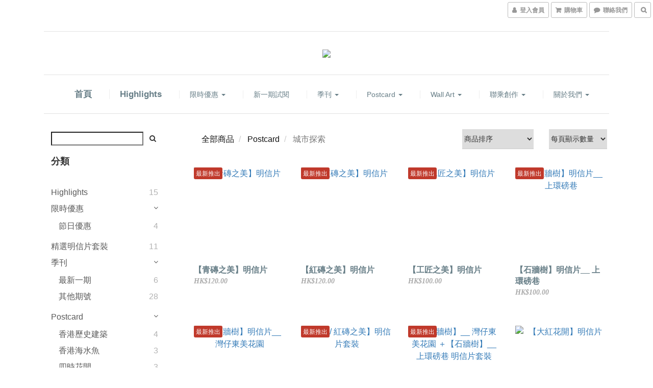

--- FILE ---
content_type: text/html; charset=utf-8
request_url: https://shop.beinghongkong.com/categories/%E5%9F%8E%E5%B8%82%E6%8E%A2%E7%B4%A2
body_size: 52316
content:
<!DOCTYPE html>
<html lang="zh-hant">
<head>

  
      <title>城市探索</title>


      <meta name="description" content="城市探索">



    <link rel="preload" href="https://cdn.shoplineapp.com/s/javascripts/currencies.js" as="script">

  <link rel="preload" href="https://cdn.shoplineapp.com/assets/fonts/fontawesome-webfont.woff2?v=4.7.0" as="font" type="font/woff2" crossorigin>




<!-- locale meta -->

<meta name="viewport" content="width=device-width, initial-scale=1.0, viewport-fit=cover">

<meta name="mobile-web-app-capable" content="yes">
<meta name="format-detection" content="telephone=no" />

<meta name="google" value="notranslate">




    <script type="application/ld+json">
    {"@context":"https://schema.org","@type":"WebSite","name":"「就係香港」訂閱","url":"https://shop.beinghongkong.com"}
    </script>


  <link rel="shortcut icon" type="image/png" href="https://img.shoplineapp.com/media/image_clips/67bda01f6b16e300105a7408/original.jpg?1740480543">

<!-- styles-->
<link rel="preconnect" href="https://fonts.gstatic.com">
<link href='https://fonts.googleapis.com/css?family=Open+Sans:300italic,400italic,600italic,700italic,800italic,400,300,600,700,800&display=swap' type='text/css' as="style" onload="this.rel='stylesheet'" />
<link href='https://fonts.googleapis.com/css?family=Source+Sans+Pro:200,300,400,600,700,900,200italic,300italic,400italic,600italic,700italic,900italic&display=swap' type='text/css' as="style" onload="this.rel='stylesheet'">
    <link rel="stylesheet" media="all" href="https://cdn.shoplineapp.com/assets/common-898e3d282d673c037e3500beff4d8e9de2ee50e01c27252b33520348e0b17da0.css" onload="" />

    <link rel="stylesheet" media="all" href="https://cdn.shoplineapp.com/assets/application-2cf2dbc52324adeef303693d883224cd4701b7a57a709b939703c1a9b0aa98b1.css" onload="" />

      <link rel="stylesheet" media="all" href="https://cdn.shoplineapp.com/assets/themes/slate-dd0f83819ed4318974321941a7b1c20e280e1566df139d4a8c2bde68c0af912c.css" onload="" />






<style>
  :root {

    --cookie-consent-popup-z-index: 1000;
  }
</style>


  <link rel="stylesheet" media="all" href="https://cdn.shoplineapp.com/packs/css/intl_tel_input-0d9daf73.chunk.css" />




<!-- styles-->



<!-- GLOBAL CONTENT FOR HTML HEAD START-->
<link href='https://fonts.googleapis.com/css?family=Lato:100,300,400,700,900,100italic,300italic,400italic,700italic,900italic&display=swap' type='text/css' rel="preload" as="style" onload="this.rel='stylesheet'" />
<!-- GLOBAL CONTENT FOR HTML HEAD END -->



<!--- Site Ownership Data -->
    <meta name="google-site-verification" content="R2JCsIwY6xI3VqDPHd9c6TjoK9DFy9BqoOogxwL8pGU">
<!--- Site Ownership Data End-->

<base href="/">

  <style>
    #footer{
   text-transform: initial;
}

.navbar-menu > ul > li:first-child a,
.navbar-menu > ul > li:nth-child(2) a {
  font-size: 17px;
  font-weight: bold;
}
  </style>
  
<meta name="csrf-param" content="authenticity_token" />
<meta name="csrf-token" content="2nibP7rGdHu5LbXUme4UdJuNguv0ZgSqyH5HNCerTvRrkd/wu4T2yYC7qH0lEP0v3P9CQillGIm7T4WgHD/yvA==" />


<!-- Start of Criteo one tag -->
<!-- End of Criteo one tag -->

<meta name="csrf-param" content="authenticity_token" />
<meta name="csrf-token" content="IcTGoQn2L3iqx+p/OYJU6VAJF+qpSpR/iHk7swFNEDOQLYJuCLStypNR99aFfL2yF3vXQ3RJiFz7SPknOtmsew==" />
  
      <meta property="og:title" content="城市探索"/>

      <meta property="og:url" content="https://shop.beinghongkong.com/categories/城市探索">
      <link rel="canonical" href="https://shop.beinghongkong.com/categories/城市探索">
      <meta property="og:description" content="城市探索">

  <meta property="og:image" content="https://img.shoplineapp.com/media/image_clips/67bd9ffa41a588000c2fff36/original.jpg?1740480506"/>



<script type="text/javascript">
  window.mainConfig = JSON.parse('{\"sessionId\":\"\",\"merchantId\":\"5b14e79310abb9d2b2004ad1\",\"appCoreHost\":\"shoplineapp.com\",\"assetHost\":\"https://cdn.shoplineapp.com/packs/\",\"apiBaseUrl\":\"http://shoplineapp.com\",\"eventTrackApi\":\"https://events.shoplytics.com/api\",\"frontCommonsApi\":\"https://front-commons.shoplineapp.com/api\",\"appendToUrl\":\"\",\"env\":\"production\",\"merchantData\":{\"_id\":\"5b14e79310abb9d2b2004ad1\",\"addon_limit_enabled\":false,\"base_country_code\":\"HK\",\"base_currency\":{\"id\":\"hkd\",\"iso_code\":\"HKD\",\"alternate_symbol\":\"HK$\",\"name\":\"Hong Kong Dollar\",\"symbol_first\":true,\"subunit_to_unit\":100},\"base_currency_code\":\"HKD\",\"beta_feature_keys\":[],\"brand_home_url\":\"https://shop.beinghongkong.com\",\"checkout_setting\":{\"enable_membership_autocheck\":false,\"enable_subscription_autocheck\":false,\"enforce_user_login_on_checkout\":true,\"rounding_setting\":{\"enabled\":false,\"rounding_mode\":\"round_half_even\",\"smallest_denomination\":10}},\"current_plan_key\":\"basket\",\"current_theme_key\":\"slate\",\"delivery_option_count\":10,\"enabled_stock_reminder\":false,\"handle\":\"beinghk\",\"identifier\":\"\",\"instagram_access_token\":\"\",\"instagram_id\":\"\",\"invoice_activation\":\"inactive\",\"is_image_service_enabled\":true,\"mobile_logo_media_url\":\"https://img.shoplineapp.com/media/image_clips/67bda018ea2380000eed90b4/original.jpg?1740480536\",\"name\":\"「就係香港」訂閱\",\"order_setting\":{\"invoice_activation\":\"inactive\",\"short_message_activation\":\"inactive\",\"stock_reminder_activation\":\"false\",\"default_out_of_stock_reminder\":true,\"auto_cancel_expired_orders\":false,\"auto_revert_credit\":false,\"enabled_order_auth_expiry\":true,\"enforce_user_login_on_checkout\":true,\"enable_order_split_einvoice_reissue\":false,\"no_duplicate_uniform_invoice\":false,\"checkout_without_email\":false,\"hourly_auto_invoice\":false,\"enabled_location_id\":true,\"enabled_sf_hidden_product_name\":false,\"customer_return_order\":{\"enabled\":false,\"available_return_days\":\"7\"},\"customer_cancel_order\":{\"enabled\":false,\"auto_revert_credit\":false},\"invoice\":{\"tax_id\":\"\"},\"facebook_messenging\":{\"status\":\"active\"},\"status_update_sms\":{\"status\":\"deactivated\"},\"private_info_handle\":{\"enabled\":false,\"custom_fields_enabled\":false}},\"payment_method_count\":5,\"product_setting\":{\"enabled_product_review\":true,\"variation_display\":\"swatches\",\"price_range_enabled\":true},\"promotion_setting\":{\"multi_order_discount_strategy\":\"order_or_tier_promotion\",\"order_gift_threshold_mode\":\"after_price_discounts\",\"order_free_shipping_threshold_mode\":\"after_all_discounts\",\"category_item_gift_threshold_mode\":\"before_discounts\",\"category_item_free_shipping_threshold_mode\":\"before_discounts\"},\"rollout_keys\":[\"2FA_google_authenticator\",\"3_layer_category\",\"3_layer_navigation\",\"3_layer_variation\",\"711_CB_13countries\",\"711_CB_pickup_TH\",\"711_c2b_report_v2\",\"711_cross_delivery\",\"MC_manual_order\",\"MO_Apply_Coupon_Code\",\"StaffCanBeDeleted_V1\",\"UTM_export\",\"UTM_register\",\"abandoned_cart_notification\",\"add_system_fontstyle\",\"add_to_cart_revamp\",\"addon_products_limit_10\",\"addon_quantity\",\"address_format_batch2\",\"address_format_jp\",\"address_format_my\",\"address_format_us\",\"address_format_vn\",\"admin_app_extension\",\"admin_custom_domain\",\"admin_image_service\",\"admin_manual_order\",\"admin_realtime\",\"admin_vietnam_dong\",\"adminapp_order_form\",\"adminapp_wa_contacts_list\",\"ads_system_new_tab\",\"adyen_my_sc\",\"affiliate_by_product\",\"affiliate_dashboard\",\"alipay_hk_sc\",\"amazon_product_review\",\"android_pos_agent_clockin_n_out\",\"android_pos_purchase_order_partial_in_storage\",\"android_pos_save_send_receipt\",\"android_pos_v2_force_upgrade_version_1-50-0_date_2025-08-30\",\"app_categories_filtering\",\"app_multiplan\",\"app_subscription_prorated_billing\",\"apps_store\",\"apps_store_blog\",\"apps_store_fb_comment\",\"apps_store_wishlist\",\"appstore_free_trial\",\"archive_order_data\",\"archive_order_ui\",\"assign_products_to_category\",\"auth_flow_revamp\",\"auto_credit_percentage\",\"auto_credit_recurring\",\"auto_reply_comment\",\"auto_save_sf_plus_address\",\"auto_suspend_admin\",\"basket_comparising_link_CNY\",\"basket_comparising_link_HKD\",\"basket_comparising_link_TWD\",\"basket_invoice_field\",\"basket_pricing_page_cny\",\"basket_pricing_page_hkd\",\"basket_pricing_page_myr\",\"basket_pricing_page_sgd\",\"basket_pricing_page_thb\",\"basket_pricing_page_twd\",\"basket_pricing_page_usd\",\"basket_pricing_page_vnd\",\"basket_subscription_coupon\",\"basket_subscription_email\",\"bianco_setting\",\"bidding_select_product\",\"bing_ads\",\"birthday_format_v2\",\"block_gtm_for_lighthouse\",\"blog\",\"blog_app\",\"blog_revamp_admin\",\"blog_revamp_admin_category\",\"blog_revamp_doublewrite\",\"blog_revamp_related_products\",\"blog_revamp_shop_category\",\"blog_revamp_singleread\",\"breadcrumb\",\"broadcast_advanced_filters\",\"broadcast_analytics\",\"broadcast_clone\",\"broadcast_email_html\",\"broadcast_facebook_template\",\"broadcast_line_template\",\"broadcast_unsubscribe_email\",\"bulk_action_customer\",\"bulk_action_product\",\"bulk_import_multi_lang\",\"bulk_payment_delivery_setting\",\"bulk_printing_labels_711C2C\",\"bulk_update_dynamic_fields\",\"bulk_update_job\",\"bulk_update_new_fields\",\"bulk_update_product_download_with_filter\",\"bulk_update_tag\",\"bundle_promotion_apply_enhancement\",\"bundle_stackable\",\"buy_at_amazon\",\"buy_button\",\"buy_now_button\",\"callback_service\",\"cancel_order_by_customer\",\"cancel_order_by_customer_v2\",\"cart_addon_condition\",\"cart_addon_limit\",\"cart_use_product_service\",\"cart_uuid\",\"category_banner_multiple\",\"category_limit_unlimited\",\"category_sorting\",\"channel_amazon\",\"channel_fb\",\"channel_integration\",\"charge_shipping_fee_by_product_qty\",\"chat_widget\",\"chat_widget_livechat\",\"checkout_membercheckbox_toggle\",\"checkout_setting\",\"cn_pricing_page_2019\",\"combine_orders_app\",\"component_h1_tag\",\"connect_new_facebookpage\",\"consolidated_billing\",\"cookie_consent\",\"country_code\",\"coupon_center_back_to_cart\",\"create_staff_revamp\",\"credit_point_triggerpoint\",\"crm_email_custom\",\"crm_notify_preview\",\"crm_sms_custom\",\"crm_sms_notify\",\"cross_shop_tracker\",\"custom_css\",\"custom_home_delivery_tw\",\"custom_notify\",\"custom_order_export\",\"customer_advanced_filter\",\"customer_custom_field_limit_5\",\"customer_data_secure\",\"customer_edit\",\"customer_export_v2\",\"customer_group\",\"customer_group_analysis\",\"customer_group_filter_p2\",\"customer_group_filter_p3\",\"customer_group_regenerate\",\"customer_import_50000_failure_report\",\"customer_import_v2\",\"customer_import_v3\",\"customer_list\",\"customer_new_report\",\"customer_search_match\",\"customer_tag\",\"dashboard_v2\",\"dashboard_v2_revamp\",\"date_picker_v2\",\"deep_link_support_linepay\",\"deep_link_support_payme\",\"deep_search\",\"default_theme_ultrachic\",\"delivery_time\",\"delivery_time_with_quantity\",\"design_submenu\",\"dev_center_app_store\",\"disable_footer_brand\",\"disable_old_upgrade_reminder\",\"domain_applicable\",\"doris_bien_setting\",\"dusk_setting\",\"dynamic_shipping_rate_refactor\",\"ec_order_unlimit\",\"ecpay_expirydate\",\"ecpay_payment_gateway\",\"einvoice_bulk_update\",\"einvoice_edit\",\"einvoice_newlogic\",\"email_credit_expire_notify\",\"email_custom\",\"email_member_forget_password_notify\",\"email_member_register_notify\",\"email_order_notify\",\"email_verification\",\"enable_body_script\",\"enable_calculate_api_promotion_apply\",\"enable_calculate_api_promotion_filter\",\"enable_cart_api\",\"enable_cart_service\",\"enable_corejs_splitting\",\"enable_lazysizes_image_tag\",\"enable_new_css_bundle\",\"enable_order_status_callback_revamp_for_promotion\",\"enable_order_status_callback_revamp_for_storefront\",\"enable_promotion_usage_record\",\"enable_shopjs_splitting\",\"enhanced_catalog_feed\",\"execute_shipment_permission\",\"export_inventory_report_v2\",\"express_cart\",\"facebook_ads\",\"facebook_dia\",\"facebook_login\",\"facebook_messenger_subscription\",\"facebook_pixel_manager\",\"fb_comment_app\",\"fb_entrance_optimization\",\"fb_feed_unlimit\",\"fb_group\",\"fb_multi_category_feed\",\"fb_pixel_matching\",\"fb_pixel_v2\",\"fb_post_management\",\"fb_product_set\",\"fb_ssapi\",\"fb_sub_button\",\"fbe_oe\",\"fbe_shop\",\"fbe_v2\",\"fbe_v2_edit\",\"fbig_shop_disabled\",\"feature_alttag_phase1\",\"feature_alttag_phase2\",\"fm_order_receipt\",\"fmt_c2c_newlabel\",\"fmt_revision\",\"footer_builder\",\"footer_builder_new\",\"form_builder\",\"form_builder_access\",\"form_builder_user_management\",\"form_builder_v2_elements\",\"form_builder_v2_receiver\",\"form_builder_v2_report\",\"fps_rolling_key\",\"get_promotions_by_cart\",\"gift_shipping_promotion_discount_condition\",\"gifts_limit_10\",\"gmv_revamp\",\"godaddy\",\"google_ads_api\",\"google_ads_manager\",\"google_analytics_4\",\"google_analytics_manager\",\"google_content_api\",\"google_dynamic_remarketing_tag\",\"google_enhanced_conversions\",\"google_preorder_feed\",\"google_product_category_3rdlayer\",\"google_recaptcha\",\"google_remarketing_manager\",\"google_signup_login\",\"google_tag_manager\",\"gp_tw_sc\",\"group_url_bind_post_live\",\"h2_tag_phase1\",\"hct_logistics_bills_report\",\"hidden_product_p2\",\"hide_credit_point_record_balance\",\"hk_pricing_page_2019\",\"hkd_pricing_page_disabled_2020\",\"ig_browser_notify\",\"ig_live\",\"ig_login_entrance\",\"ig_new_api\",\"image_gallery\",\"image_gallery_p2\",\"image_host_by_region\",\"image_limit_30000\",\"image_widget_mobile\",\"instagram_create_post\",\"instagram_post_sales\",\"instant_order_form\",\"integrated_label_711\",\"integrated_sfexpress\",\"integration_one\",\"inventory_change_reason\",\"inventory_search_v2\",\"job_api_products_export\",\"job_api_user_export\",\"job_product_import\",\"jquery_v3\",\"kingsman_v2_setting\",\"layout_engine_service_kingsman_blogs\",\"layout_engine_service_kingsman_member_center\",\"layout_engine_service_kingsman_promotions\",\"line_ads_tag\",\"line_broadcast\",\"line_login\",\"line_login_mobile\",\"line_shopping_new_fields\",\"live_after_keyword\",\"live_announce_bids\",\"live_announce_buyer\",\"live_bidding\",\"live_bulk_checkoutlink\",\"live_bulk_edit\",\"live_checkout_notification\",\"live_checkout_notification_all\",\"live_checkout_notification_message\",\"live_comment_discount\",\"live_comment_robot\",\"live_create_product_v2\",\"live_crosspost\",\"live_dashboard_product\",\"live_event_discount\",\"live_fb_group\",\"live_fhd_video\",\"live_general_settings\",\"live_group_event\",\"live_host_panel\",\"live_ig_messenger_broadcast\",\"live_ig_product_recommend\",\"live_im_switch\",\"live_keyword_switch\",\"live_line_broadcast\",\"live_line_multidisplay\",\"live_luckydraw_enhancement\",\"live_messenger_broadcast\",\"live_order_block\",\"live_print_advanced\",\"live_product_recommend\",\"live_shopline_keyword\",\"live_stream_settings\",\"locale_revamp\",\"logistic_bill_v2_711_b2c\",\"logistic_bill_v2_711_c2c\",\"logo_favicon\",\"luckydraw_products\",\"luckydraw_qualification\",\"manual_activation\",\"manual_order\",\"manual_order_7-11\",\"manual_order_ec_to_sc\",\"manually_bind_post\",\"mc-history-instant\",\"mc_711crossborder\",\"mc_ad_tag\",\"mc_assign_message\",\"mc_auto_bind_member\",\"mc_autoreply_question\",\"mc_broadcast\",\"mc_bulk_read\",\"mc_chatbot_template\",\"mc_delete_message\",\"mc_edit_cart\",\"mc_history_instant\",\"mc_history_post\",\"mc_im\",\"mc_inbox_autoreply\",\"mc_instant_notifications\",\"mc_invoicetitle_optional\",\"mc_keyword_autotagging\",\"mc_line_broadcast\",\"mc_line_cart\",\"mc_logistics_hct\",\"mc_logistics_tcat\",\"mc_manage_blacklist\",\"mc_mark_todo\",\"mc_new_menu\",\"mc_phone_tag\",\"mc_reminder_unpaid\",\"mc_reply_pic\",\"mc_setting_message\",\"mc_setting_orderform\",\"mc_shop_message_refactor\",\"mc_sort_waitingtime\",\"mc_sort_waitingtime_new\",\"mc_tw_invoice\",\"media_gcp_upload\",\"member_center_profile_revamp\",\"member_import_notify\",\"member_info_reward_subscription\",\"member_password_setup_notify\",\"membership_tier_double_write\",\"memebr_center_point_credit_revamp\",\"menu_limit_100\",\"merchant_bills_banktransfer\",\"message_center_v3\",\"message_revamp\",\"mo_remove_discount\",\"mobile_and_email_signup\",\"mobile_signup_p2\",\"modularize_address_format\",\"molpay_credit_card\",\"multi_lang\",\"multicurrency\",\"my_pricing_page_2019\",\"myapp_reauth_alert\",\"myr_pricing_page_disabled_2020\",\"new_app_subscription\",\"new_layout_for_mobile_and_pc\",\"new_onboarding_flow\",\"new_return_management\",\"new_settings_apply_all_promotion\",\"new_signup_flow\",\"new_sinopac_3d\",\"notification_custom_sending_time\",\"npb_theme_philia\",\"npb_widget_font_size_color\",\"ob_revamp\",\"ob_sgstripe\",\"ob_twecpay\",\"oceanpay\",\"old_fbe_removal\",\"onboarding_basketplan\",\"onboarding_handle\",\"one_new_filter\",\"one_page_store_checkout\",\"one_page_store_clone\",\"one_page_store_product_set\",\"oneship_installable\",\"online_credit_redemption_toggle\",\"online_store_design\",\"online_store_design_setup_guide_basketplan\",\"order_add_to_cart\",\"order_archive_calculation_revamp_crm_amount\",\"order_archive_calculation_revamp_crm_member\",\"order_archive_product_testing\",\"order_archive_testing\",\"order_archive_testing_crm\",\"order_archive_testing_order_details\",\"order_archive_testing_return_order\",\"order_confirmation_slip_upload\",\"order_custom_field_limit_5\",\"order_custom_notify\",\"order_decoupling_product_revamp\",\"order_export_366day\",\"order_export_v2\",\"order_filter_shipped_date\",\"order_message_broadcast\",\"order_new_source\",\"order_promotion_split\",\"order_search_custom_field\",\"order_search_sku\",\"order_select_across_pages\",\"order_sms_notify\",\"order_split\",\"order_status_non_automation\",\"order_status_tag_color\",\"orderemail_new_logic\",\"other_custom_notify\",\"out_of_stock_order\",\"page_builder_revamp\",\"page_builder_revamp_theme_setting\",\"page_builder_section_cache_enabled\",\"page_builder_widget_accordion\",\"page_builder_widget_blog\",\"page_builder_widget_category\",\"page_builder_widget_collage\",\"page_builder_widget_countdown\",\"page_builder_widget_custom_liquid\",\"page_builder_widget_instagram\",\"page_builder_widget_product_text\",\"page_builder_widget_subscription\",\"page_builder_widget_video\",\"page_limit_unlimited\",\"page_view_cache\",\"pakpobox\",\"payme\",\"payment_condition\",\"payment_fee_config\",\"payment_image\",\"payment_octopus\",\"payment_slip_notify\",\"paypal_upgrade\",\"pdp_image_lightbox\",\"pdp_image_lightbox_icon\",\"pending_subscription\",\"philia_setting\",\"pickup_remember_store\",\"plp_label_wording\",\"plp_product_seourl\",\"pos_only_product_settings\",\"pos_retail_store_price\",\"pos_setup_guide_basketplan\",\"post_cancel_connect\",\"post_commerce_stack_comment\",\"post_fanpage_luckydraw\",\"post_fb_group\",\"post_general_setting\",\"post_lock_pd\",\"post_sales_dashboard\",\"postsale_auto_reply\",\"postsale_create_post\",\"postsale_ig_auto_reply\",\"postsales_connect_multiple_posts\",\"product_cost_permission\",\"product_feed_info\",\"product_feed_manager_availability\",\"product_feed_revamp\",\"product_index_v2\",\"product_info\",\"product_limit_1000\",\"product_log_v2\",\"product_quantity_update\",\"product_recommendation_abtesting\",\"product_revamp_doublewrite\",\"product_revamp_singleread\",\"product_review_import\",\"product_review_import_installable\",\"product_review_plp\",\"product_search\",\"product_summary\",\"promotion_blacklist\",\"promotion_filter_by_date\",\"promotion_first_purchase_channel\",\"promotion_hour\",\"promotion_limit_40\",\"promotion_minitem\",\"promotion_page_seo_button\",\"promotion_record_archive_test\",\"quick_answer\",\"recaptcha_reset_pw\",\"redirect_301_settings\",\"rejected_bill_reminder\",\"remove_fblike_sc\",\"repay_cookie\",\"replace_janus_interface\",\"replace_lms_old_oa_interface\",\"reports\",\"revert_credit_p2\",\"revert_credit_status\",\"sales_dashboard\",\"sangria_setting\",\"sc_advanced_keyword\",\"sc_alipay_standard\",\"sc_atm\",\"sc_auto_bind_member\",\"sc_autodetect_address\",\"sc_autodetect_paymentslip\",\"sc_autoreply_icebreaker\",\"sc_clearcart\",\"sc_clearcart_all\",\"sc_comment_label\",\"sc_comment_list\",\"sc_conversations_statistics_sunset\",\"sc_download_adminapp\",\"sc_group_pm_commentid\",\"sc_group_webhook\",\"sc_intercom\",\"sc_list_search\",\"sc_mo_711emap\",\"sc_outstock_msg\",\"sc_overall_statistics_api_v3\",\"sc_pickup\",\"sc_product_variation\",\"sc_slp_subscription_promotion\",\"sc_standard\",\"sc_store_pickup\",\"sc_wa_message_report\",\"scheduled_home_page\",\"search_function_image_gallery\",\"security_center\",\"select_all_customer\",\"select_all_inventory\",\"session_expiration_period\",\"setup_guide_basketplan\",\"sfexpress_centre\",\"sfexpress_eflocker\",\"sfexpress_service\",\"sfexpress_store\",\"sg_onboarding_currency\",\"share_cart_link\",\"shop_builder_plp\",\"shop_category_filter\",\"shop_category_filter_bulk_action\",\"shop_product_search_rate_limit\",\"shop_related_recaptcha\",\"shop_template_advanced_setting\",\"shopline_captcha\",\"shopline_email_captcha\",\"shopline_product_reviews\",\"shoplytics_api_ordersales_v4\",\"shoplytics_api_psa_wide_table\",\"shoplytics_benchmark\",\"shoplytics_broadcast_api_v3\",\"shoplytics_channel_store_permission\",\"shoplytics_credit_analysis\",\"shoplytics_customer_refactor_api_v3\",\"shoplytics_date_picker_v2\",\"shoplytics_event_realtime_refactor_api_v3\",\"shoplytics_events_api_v3\",\"shoplytics_export_flex\",\"shoplytics_homepage_v2\",\"shoplytics_invoices_api_v3\",\"shoplytics_lite\",\"shoplytics_membership_tier_growth\",\"shoplytics_orders_api_v3\",\"shoplytics_ordersales_v3\",\"shoplytics_payments_api_v3\",\"shoplytics_product_revamp_api_v3\",\"shoplytics_promotions_api_v3\",\"shoplytics_psa_multi_stores_export\",\"shoplytics_psa_sub_categories\",\"shoplytics_rfim_enhancement_v3\",\"shoplytics_session_metrics\",\"shoplytics_staff_api_v3\",\"shoplytics_to_hd\",\"shopping_session_enabled\",\"signin_register_revamp\",\"skya_setting\",\"sl_logistics_bulk_action\",\"sl_logistics_fmt_freeze\",\"sl_logistics_modularize\",\"sl_payment_alipay\",\"sl_payment_cc\",\"sl_payment_standard_v2\",\"sl_payment_type_check\",\"sl_payments_apple_pay\",\"sl_payments_cc_promo\",\"sl_payments_my_cc\",\"sl_payments_my_fpx\",\"sl_payments_sg_cc\",\"sl_pos_admin_cancel_order\",\"sl_pos_admin_delete_order\",\"sl_pos_admin_inventory_transfer\",\"sl_pos_admin_order_archive_testing\",\"sl_pos_admin_purchase_order\",\"sl_pos_admin_register_shift\",\"sl_pos_admin_staff\",\"sl_pos_agent_by_channel\",\"sl_pos_agent_clockin_n_out\",\"sl_pos_agent_performance\",\"sl_pos_android_A4_printer\",\"sl_pos_android_check_cart_items_with_local_db\",\"sl_pos_android_order_reduction\",\"sl_pos_android_receipt_enhancement\",\"sl_pos_app_order_archive_testing\",\"sl_pos_app_transaction_filter_enhance\",\"sl_pos_bugfender_log_reduction\",\"sl_pos_bulk_import_update_enhancement\",\"sl_pos_check_duplicate_create_order\",\"sl_pos_convert_order_to_cart_by_snapshot\",\"sl_pos_customerID_duplicate_check\",\"sl_pos_customer_info_enhancement\",\"sl_pos_customized_price\",\"sl_pos_disable_touchid_unlock\",\"sl_pos_discount\",\"sl_pos_einvoice_refactor\",\"sl_pos_feature_permission\",\"sl_pos_force_upgrade_1-109-0\",\"sl_pos_force_upgrade_1-110-1\",\"sl_pos_from_Swift_to_OC\",\"sl_pos_iOS_A4_printer\",\"sl_pos_iOS_app_transaction_filter_enhance\",\"sl_pos_iOS_cashier_revamp_cart\",\"sl_pos_iOS_cashier_revamp_product_list\",\"sl_pos_iPadOS_version_upgrade_remind_16_0_0\",\"sl_pos_initiate_couchbase\",\"sl_pos_inventory_count\",\"sl_pos_inventory_count_difference_reason\",\"sl_pos_inventory_count_for_selected_products\",\"sl_pos_inventory_feature_module\",\"sl_pos_inventory_transfer_insert_enhancement\",\"sl_pos_inventory_transfer_request\",\"sl_pos_invoice_product_name_filter\",\"sl_pos_invoice_swiftUI_revamp\",\"sl_pos_invoice_toast_show\",\"sl_pos_ios_receipt_info_enhancement\",\"sl_pos_ios_small_label_enhancement\",\"sl_pos_ios_version_upgrade_remind\",\"sl_pos_itc\",\"sl_pos_logo_terms_and_condition\",\"sl_pos_new_report_customer_analysis\",\"sl_pos_new_report_daily_payment_methods\",\"sl_pos_new_report_overview\",\"sl_pos_new_report_product_preorder\",\"sl_pos_new_report_transaction_detail\",\"sl_pos_no_minimum_age\",\"sl_pos_order_refactor_admin\",\"sl_pos_order_upload_using_pos_service\",\"sl_pos_partial_return\",\"sl_pos_password_setting_refactor\",\"sl_pos_payment\",\"sl_pos_payment_method_picture\",\"sl_pos_payment_method_prioritized_and_hidden\",\"sl_pos_payoff_preorder\",\"sl_pos_product_add_to_cart_refactor\",\"sl_pos_product_variation_ui\",\"sl_pos_purchase_order_onlinestore\",\"sl_pos_purchase_order_partial_in_storage\",\"sl_pos_receipt_information\",\"sl_pos_receipt_preorder_return_enhancement\",\"sl_pos_receipt_swiftUI_revamp\",\"sl_pos_register_shift\",\"sl_pos_report_shoplytics_psi\",\"sl_pos_revert_credit\",\"sl_pos_save_send_receipt\",\"sl_pos_stock_refactor\",\"sl_pos_supplier_refactor\",\"sl_pos_toast_revamp\",\"sl_pos_transaction_conflict\",\"sl_pos_transaction_view_admin\",\"sl_pos_transfer_onlinestore\",\"sl_pos_user_permission\",\"sl_pos_variation_setting_refactor\",\"sl_purchase_order_search_create_enhancement\",\"slp_bank_promotion\",\"slp_product_subscription\",\"slp_remember_credit_card\",\"slp_swap\",\"smart_omo_appstore\",\"smart_product_recommendation\",\"smart_product_recommendation_regular\",\"smart_recommended_related_products\",\"sms_custom\",\"sms_with_shop_name\",\"social_channel_revamp\",\"social_channel_user\",\"social_name_in_order\",\"sso_lang_th\",\"sso_lang_vi\",\"staff_elasticsearch\",\"staff_limit_5\",\"staff_service_migration\",\"static_resource_host_by_region\",\"stop_slp_approvedemail\",\"storefront_app_extension\",\"storefront_return\",\"stripe_3d_secure\",\"stripe_3ds_cny\",\"stripe_3ds_hkd\",\"stripe_3ds_myr\",\"stripe_3ds_sgd\",\"stripe_3ds_thb\",\"stripe_3ds_usd\",\"stripe_3ds_vnd\",\"stripe_google_pay\",\"stripe_payment_intents\",\"stripe_radar\",\"stripe_subscription_my_account\",\"structured_data\",\"sub_sgstripe\",\"subscription_config_edit\",\"subscription_config_edit_delivery_payment\",\"subscription_currency\",\"tappay_3D_secure\",\"tappay_sdk_v2_3_2\",\"tappay_sdk_v3\",\"tax_inclusive_setting\",\"taxes_settings\",\"tcat_711pickup_sl_logisitics\",\"tcat_logistics_bills_report\",\"tcat_newlabel\",\"th_pricing_page_2020\",\"thb_pricing_page_disabled_2020\",\"theme_bianco\",\"theme_doris_bien\",\"theme_kingsman_v2\",\"theme_level_3\",\"theme_sangria\",\"theme_ultrachic\",\"tnc-checkbox\",\"toggle_mobile_category\",\"tw_app_shopback_cashback\",\"tw_fm_sms\",\"tw_pricing_page_2019\",\"tw_stripe_subscription\",\"twd_pricing_page_disabled_2020\",\"uc_integration\",\"uc_v2_endpoints\",\"ultra_setting\",\"unified_admin\",\"use_ngram_for_order_search\",\"user_center_social_channel\",\"variant_image_selector\",\"variant_saleprice_cost_weight\",\"variation_label_swatches\",\"varm_setting\",\"vn_pricing_page_2020\",\"vnd_pricing_page_disabled_2020\",\"whatsapp_extension\",\"whatsapp_order_form\",\"whatsapp_orderstatus_toggle\",\"yahoo_dot\",\"youtube_live_shopping\",\"zotabox_installable\"],\"shop_default_home_url\":\"https://beinghk.shoplineapp.com\",\"shop_status\":\"open\",\"show_sold_out\":true,\"sl_payment_merchant_id\":\"1892633617247635456\",\"supported_languages\":[\"en\",\"zh-hant\"],\"tags\":[\"book\"],\"time_zone\":\"Asia/Hong_Kong\",\"updated_at\":\"2026-01-16T05:21:25.255Z\",\"user_setting\":{\"_id\":\"5b14e79310abb9d2b2004ad4\",\"created_at\":\"2018-06-04T07:17:39.699Z\",\"data\":{\"general_fields\":[{\"type\":\"gender\",\"options\":{\"order\":{\"include\":\"false\",\"required\":\"false\"},\"signup\":{\"include\":\"false\",\"required\":\"false\"},\"profile\":{\"include\":\"false\",\"required\":\"false\"}}},{\"type\":\"birthday\",\"options\":{\"order\":{\"include\":\"false\",\"required\":\"false\"},\"signup\":{\"include\":\"false\",\"required\":\"false\"},\"profile\":{\"include\":\"false\",\"required\":\"false\"}}}],\"minimum_age_limit\":\"13\",\"custom_fields\":[{\"type\":\"text\",\"name_translations\":{\"zh-hant\":\"訂戶名稱\"},\"options\":{\"order\":{\"include\":\"false\",\"required\":\"false\"},\"signup\":{\"include\":\"false\",\"required\":\"false\"},\"profile\":{\"include\":\"false\",\"required\":\"false\"}},\"field_id\":\"5b1a02a20e64fe51c6001f43\"},{\"type\":\"text\",\"name_translations\":{\"zh-hant\":\"收件人姓名 (方便送貨)\"},\"options\":{\"order\":{\"include\":\"true\",\"required\":\"true\"},\"signup\":{\"include\":\"true\",\"required\":\"false\"},\"profile\":{\"include\":\"true\",\"required\":\"false\"}},\"field_id\":\"5bf7aba7b02bbc0018c4f8c0\"},{\"type\":\"text\",\"name_translations\":{\"zh-hant\":\"收件人香港手提電話 (能接收短訊的流動電話號碼)\"},\"options\":{\"order\":{\"include\":\"true\",\"required\":\"true\"},\"signup\":{\"include\":\"true\",\"required\":\"false\"},\"profile\":{\"include\":\"true\",\"required\":\"false\"}},\"field_id\":\"5bf7aba7b02bbc0018c4f8c1\"},{\"type\":\"text\",\"name_translations\":{\"zh-hant\":\"收件人電郵 (方便送貨)\"},\"options\":{\"order\":{\"include\":\"true\",\"required\":\"true\"},\"signup\":{\"include\":\"true\",\"required\":\"false\"},\"profile\":{\"include\":\"true\",\"required\":\"false\"}},\"field_id\":\"5bf7b0560b9eb30015362ad8\",\"hint_translations\":{\"zh-hant\":\"\"}},{\"type\":\"text\",\"name_translations\":{\"zh-hant\":\"*請注意：我們的發貨方式不包括發送到個人地址。\"},\"hint_translations\":{\"zh-hant\":\"--\"},\"options\":{\"order\":{\"include\":\"false\",\"required\":\"false\"},\"signup\":{\"include\":\"false\",\"required\":\"false\"},\"profile\":{\"include\":\"true\",\"required\":\"false\"}},\"field_id\":\"6142d46843cf5600321d7060\"}],\"signup_method\":\"email\",\"sms_verification\":{\"status\":\"false\",\"supported_countries\":[\"*\"]},\"facebook_login\":{\"status\":\"active\",\"app_id\":\"968779074076212\"},\"google_login\":{\"status\":\"inactive\",\"client_id\":\"\",\"client_secret\":\"\"},\"enable_facebook_comment\":{\"status\":\"active\"},\"facebook_comment\":\"\",\"line_login\":\"\",\"recaptcha_signup\":{\"status\":\"false\",\"site_key\":\"\"},\"email_verification\":{\"status\":\"false\"},\"login_with_verification\":{\"status\":\"false\"},\"upgrade_reminder\":\"\",\"enable_user_credit\":true,\"birthday_format\":\"YYYY/MM/DD\",\"send_birthday_credit_period\":\"daily\",\"member_info_reward\":{\"enabled\":false,\"reward_on\":[],\"subscription_reward_on\":[],\"coupons\":{\"enabled\":false,\"promotion_ids\":[]}},\"enable_age_policy\":false,\"force_complete_info\":false},\"item_type\":\"\",\"key\":\"users\",\"name\":null,\"owner_id\":\"5b14e79310abb9d2b2004ad1\",\"owner_type\":\"Merchant\",\"publish_status\":\"published\",\"status\":\"active\",\"updated_at\":\"2025-01-06T11:15:22.365Z\",\"value\":null}},\"localeData\":{\"loadedLanguage\":{\"name\":\"繁體中文\",\"code\":\"zh-hant\"},\"supportedLocales\":[{\"name\":\"English\",\"code\":\"en\"},{\"name\":\"繁體中文\",\"code\":\"zh-hant\"}]},\"currentUser\":null,\"themeSettings\":{\"categories_collapsed\":false,\"mobile_categories_collapsed\":false,\"image_fill\":false,\"is_multicurrency_enabled\":false,\"show_promotions_on_product\":false,\"enabled_quick_cart\":false,\"opens_in_new_tab\":false,\"enabled_wish_list\":false,\"category_page\":\"24\",\"hide_language_selector\":true,\"mobile_categories_removed\":false},\"isMultiCurrencyEnabled\":false,\"features\":{\"plans\":{\"free\":{\"member_price\":false,\"cart_addon\":false,\"google_analytics_ecommerce\":false,\"membership\":false,\"shopline_logo\":true,\"user_credit\":{\"manaul\":false,\"auto\":false},\"variant_image_selector\":false},\"standard\":{\"member_price\":false,\"cart_addon\":false,\"google_analytics_ecommerce\":false,\"membership\":false,\"shopline_logo\":true,\"user_credit\":{\"manaul\":false,\"auto\":false},\"variant_image_selector\":false},\"starter\":{\"member_price\":false,\"cart_addon\":false,\"google_analytics_ecommerce\":false,\"membership\":false,\"shopline_logo\":true,\"user_credit\":{\"manaul\":false,\"auto\":false},\"variant_image_selector\":false},\"pro\":{\"member_price\":false,\"cart_addon\":false,\"google_analytics_ecommerce\":false,\"membership\":false,\"shopline_logo\":false,\"user_credit\":{\"manaul\":false,\"auto\":false},\"variant_image_selector\":false},\"business\":{\"member_price\":false,\"cart_addon\":false,\"google_analytics_ecommerce\":true,\"membership\":true,\"shopline_logo\":false,\"user_credit\":{\"manaul\":false,\"auto\":false},\"facebook_comments_plugin\":true,\"variant_image_selector\":false},\"basic\":{\"member_price\":false,\"cart_addon\":false,\"google_analytics_ecommerce\":false,\"membership\":false,\"shopline_logo\":false,\"user_credit\":{\"manaul\":false,\"auto\":false},\"variant_image_selector\":false},\"basic2018\":{\"member_price\":false,\"cart_addon\":false,\"google_analytics_ecommerce\":false,\"membership\":false,\"shopline_logo\":true,\"user_credit\":{\"manaul\":false,\"auto\":false},\"variant_image_selector\":false},\"sc\":{\"member_price\":false,\"cart_addon\":false,\"google_analytics_ecommerce\":true,\"membership\":false,\"shopline_logo\":true,\"user_credit\":{\"manaul\":false,\"auto\":false},\"facebook_comments_plugin\":true,\"facebook_chat_plugin\":true,\"variant_image_selector\":false},\"advanced\":{\"member_price\":false,\"cart_addon\":false,\"google_analytics_ecommerce\":true,\"membership\":false,\"shopline_logo\":false,\"user_credit\":{\"manaul\":false,\"auto\":false},\"facebook_comments_plugin\":true,\"facebook_chat_plugin\":true,\"variant_image_selector\":false},\"premium\":{\"member_price\":true,\"cart_addon\":true,\"google_analytics_ecommerce\":true,\"membership\":true,\"shopline_logo\":false,\"user_credit\":{\"manaul\":true,\"auto\":true},\"google_dynamic_remarketing\":true,\"facebook_comments_plugin\":true,\"facebook_chat_plugin\":true,\"wish_list\":true,\"facebook_messenger_subscription\":true,\"product_feed\":true,\"express_checkout\":true,\"variant_image_selector\":true},\"enterprise\":{\"member_price\":true,\"cart_addon\":true,\"google_analytics_ecommerce\":true,\"membership\":true,\"shopline_logo\":false,\"user_credit\":{\"manaul\":true,\"auto\":true},\"google_dynamic_remarketing\":true,\"facebook_comments_plugin\":true,\"facebook_chat_plugin\":true,\"wish_list\":true,\"facebook_messenger_subscription\":true,\"product_feed\":true,\"express_checkout\":true,\"variant_image_selector\":true},\"crossborder\":{\"member_price\":true,\"cart_addon\":true,\"google_analytics_ecommerce\":true,\"membership\":true,\"shopline_logo\":false,\"user_credit\":{\"manaul\":true,\"auto\":true},\"google_dynamic_remarketing\":true,\"facebook_comments_plugin\":true,\"facebook_chat_plugin\":true,\"wish_list\":true,\"facebook_messenger_subscription\":true,\"product_feed\":true,\"express_checkout\":true,\"variant_image_selector\":true},\"o2o\":{\"member_price\":true,\"cart_addon\":true,\"google_analytics_ecommerce\":true,\"membership\":true,\"shopline_logo\":false,\"user_credit\":{\"manaul\":true,\"auto\":true},\"google_dynamic_remarketing\":true,\"facebook_comments_plugin\":true,\"facebook_chat_plugin\":true,\"wish_list\":true,\"facebook_messenger_subscription\":true,\"product_feed\":true,\"express_checkout\":true,\"subscription_product\":true,\"variant_image_selector\":true}}},\"requestCountry\":\"US\",\"trackerEventData\":{\"Category ID\":\"5ee114a7185b060040372fbc\"},\"isRecaptchaEnabled\":false,\"isRecaptchaEnterprise\":true,\"recaptchaEnterpriseSiteKey\":\"6LeMcv0hAAAAADjAJkgZLpvEiuc6migO0KyLEadr\",\"recaptchaEnterpriseCheckboxSiteKey\":\"6LfQVEEoAAAAAAzllcvUxDYhfywH7-aY52nsJ2cK\",\"recaptchaSiteKey\":\"6LeMcv0hAAAAADjAJkgZLpvEiuc6migO0KyLEadr\",\"currencyData\":{\"supportedCurrencies\":[{\"name\":\"$ HKD\",\"symbol\":\"$\",\"iso_code\":\"hkd\"},{\"name\":\"P MOP\",\"symbol\":\"P\",\"iso_code\":\"mop\"},{\"name\":\"¥ CNY\",\"symbol\":\"¥\",\"iso_code\":\"cny\"},{\"name\":\"$ TWD\",\"symbol\":\"$\",\"iso_code\":\"twd\"},{\"name\":\"$ USD\",\"symbol\":\"$\",\"iso_code\":\"usd\"},{\"name\":\"$ SGD\",\"symbol\":\"$\",\"iso_code\":\"sgd\"},{\"name\":\"€ EUR\",\"symbol\":\"€\",\"iso_code\":\"eur\"},{\"name\":\"$ AUD\",\"symbol\":\"$\",\"iso_code\":\"aud\"},{\"name\":\"£ GBP\",\"symbol\":\"£\",\"iso_code\":\"gbp\"},{\"name\":\"₱ PHP\",\"symbol\":\"₱\",\"iso_code\":\"php\"},{\"name\":\"RM MYR\",\"symbol\":\"RM\",\"iso_code\":\"myr\"},{\"name\":\"฿ THB\",\"symbol\":\"฿\",\"iso_code\":\"thb\"},{\"name\":\"د.إ AED\",\"symbol\":\"د.إ\",\"iso_code\":\"aed\"},{\"name\":\"¥ JPY\",\"symbol\":\"¥\",\"iso_code\":\"jpy\"},{\"name\":\"$ BND\",\"symbol\":\"$\",\"iso_code\":\"bnd\"},{\"name\":\"₩ KRW\",\"symbol\":\"₩\",\"iso_code\":\"krw\"},{\"name\":\"Rp IDR\",\"symbol\":\"Rp\",\"iso_code\":\"idr\"},{\"name\":\"₫ VND\",\"symbol\":\"₫\",\"iso_code\":\"vnd\"},{\"name\":\"$ CAD\",\"symbol\":\"$\",\"iso_code\":\"cad\"}],\"requestCountryCurrencyCode\":\"HKD\"},\"previousUrl\":\"\",\"checkoutLandingPath\":\"/cart\",\"webpSupported\":true,\"pageType\":\"products-index\",\"paypalCnClientId\":\"AYVtr8kMzEyRCw725vQM_-hheFyo1FuWeaup4KPSvU1gg44L-NG5e2PNcwGnMo2MLCzGRg4eVHJhuqBP\",\"efoxPayVersion\":\"1.0.60\",\"universalPaymentSDKUrl\":\"https://cdn.myshopline.com\",\"shoplinePaymentCashierSDKUrl\":\"https://cdn.myshopline.com/pay/paymentElement/1.7.1/index.js\",\"shoplinePaymentV2Env\":\"prod\",\"shoplinePaymentGatewayEnv\":\"prod\",\"currentPath\":\"/categories/%E5%9F%8E%E5%B8%82%E6%8E%A2%E7%B4%A2\",\"isExceedCartLimitation\":null,\"familyMartEnv\":\"prod\",\"familyMartConfig\":{\"cvsname\":\"familymart.shoplineapp.com\"},\"familyMartFrozenConfig\":{\"cvsname\":\"familymartfreeze.shoplineapp.com\",\"cvslink\":\"https://familymartfreeze.shoplineapp.com/familymart_freeze_callback\",\"emap\":\"https://ecmfme.map.com.tw/ReceiveOrderInfo.aspx\"},\"pageIdentifier\":\"category\",\"staticResourceHost\":\"https://static.shoplineapp.com/\",\"facebookAppId\":\"467428936681900\",\"facebookSdkVersion\":\"v2.7\",\"criteoAccountId\":null,\"criteoEmail\":null,\"shoplineCaptchaEnv\":\"prod\",\"shoplineCaptchaPublicKey\":\"MIGfMA0GCSqGSIb3DQEBAQUAA4GNADCBiQKBgQCUXpOVJR72RcVR8To9lTILfKJnfTp+f69D2azJDN5U9FqcZhdYfrBegVRKxuhkwdn1uu6Er9PWV4Tp8tRuHYnlU+U72NRpb0S3fmToXL3KMKw/4qu2B3EWtxeh/6GPh3leTvMteZpGRntMVmJCJdS8PY1CG0w6QzZZ5raGKXQc2QIDAQAB\",\"defaultBlockedSmsCountries\":\"PS,MG,KE,AO,KG,UG,AZ,ZW,TJ,NG,GT,DZ,BD,BY,AF,LK,MA,EH,MM,EG,LV,OM,LT,UA,RU,KZ,KH,LY,ML,MW,IR,EE\"}');
</script>

  <script
    src="https://browser.sentry-cdn.com/6.8.0/bundle.tracing.min.js"
    integrity="sha384-PEpz3oi70IBfja8491RPjqj38s8lBU9qHRh+tBurFb6XNetbdvlRXlshYnKzMB0U"
    crossorigin="anonymous"
    defer
  ></script>
  <script
    src="https://browser.sentry-cdn.com/6.8.0/captureconsole.min.js"
    integrity="sha384-FJ5n80A08NroQF9DJzikUUhiCaQT2rTIYeJyHytczDDbIiejfcCzBR5lQK4AnmVt"
    crossorigin="anonymous"
    defer
  ></script>

<script>
  function sriOnError (event) {
    if (window.Sentry) window.Sentry.captureException(event);

    var script = document.createElement('script');
    var srcDomain = new URL(this.src).origin;
    script.src = this.src.replace(srcDomain, '');
    if (this.defer) script.setAttribute("defer", "defer");
    document.getElementsByTagName('head')[0].insertBefore(script, null);
  }
</script>

<script>window.lazySizesConfig={},Object.assign(window.lazySizesConfig,{lazyClass:"sl-lazy",loadingClass:"sl-lazyloading",loadedClass:"sl-lazyloaded",preloadClass:"sl-lazypreload",errorClass:"sl-lazyerror",iframeLoadMode:"1",loadHidden:!1});</script>
<script>!function(e,t){var a=t(e,e.document,Date);e.lazySizes=a,"object"==typeof module&&module.exports&&(module.exports=a)}("undefined"!=typeof window?window:{},function(e,t,a){"use strict";var n,i;if(function(){var t,a={lazyClass:"lazyload",loadedClass:"lazyloaded",loadingClass:"lazyloading",preloadClass:"lazypreload",errorClass:"lazyerror",autosizesClass:"lazyautosizes",fastLoadedClass:"ls-is-cached",iframeLoadMode:0,srcAttr:"data-src",srcsetAttr:"data-srcset",sizesAttr:"data-sizes",minSize:40,customMedia:{},init:!0,expFactor:1.5,hFac:.8,loadMode:2,loadHidden:!0,ricTimeout:0,throttleDelay:125};for(t in i=e.lazySizesConfig||e.lazysizesConfig||{},a)t in i||(i[t]=a[t])}(),!t||!t.getElementsByClassName)return{init:function(){},cfg:i,noSupport:!0};var s,o,r,l,c,d,u,f,m,y,h,z,g,v,p,C,b,A,E,_,w,M,N,x,L,W,S,B,T,F,R,D,k,H,O,P,$,q,I,U,j,G,J,K,Q,V=t.documentElement,X=e.HTMLPictureElement,Y="addEventListener",Z="getAttribute",ee=e[Y].bind(e),te=e.setTimeout,ae=e.requestAnimationFrame||te,ne=e.requestIdleCallback,ie=/^picture$/i,se=["load","error","lazyincluded","_lazyloaded"],oe={},re=Array.prototype.forEach,le=function(e,t){return oe[t]||(oe[t]=new RegExp("(\\s|^)"+t+"(\\s|$)")),oe[t].test(e[Z]("class")||"")&&oe[t]},ce=function(e,t){le(e,t)||e.setAttribute("class",(e[Z]("class")||"").trim()+" "+t)},de=function(e,t){var a;(a=le(e,t))&&e.setAttribute("class",(e[Z]("class")||"").replace(a," "))},ue=function(e,t,a){var n=a?Y:"removeEventListener";a&&ue(e,t),se.forEach(function(a){e[n](a,t)})},fe=function(e,a,i,s,o){var r=t.createEvent("Event");return i||(i={}),i.instance=n,r.initEvent(a,!s,!o),r.detail=i,e.dispatchEvent(r),r},me=function(t,a){var n;!X&&(n=e.picturefill||i.pf)?(a&&a.src&&!t[Z]("srcset")&&t.setAttribute("srcset",a.src),n({reevaluate:!0,elements:[t]})):a&&a.src&&(t.src=a.src)},ye=function(e,t){return(getComputedStyle(e,null)||{})[t]},he=function(e,t,a){for(a=a||e.offsetWidth;a<i.minSize&&t&&!e._lazysizesWidth;)a=t.offsetWidth,t=t.parentNode;return a},ze=(l=[],c=r=[],d=function(){var e=c;for(c=r.length?l:r,s=!0,o=!1;e.length;)e.shift()();s=!1},u=function(e,a){s&&!a?e.apply(this,arguments):(c.push(e),o||(o=!0,(t.hidden?te:ae)(d)))},u._lsFlush=d,u),ge=function(e,t){return t?function(){ze(e)}:function(){var t=this,a=arguments;ze(function(){e.apply(t,a)})}},ve=function(e){var t,n=0,s=i.throttleDelay,o=i.ricTimeout,r=function(){t=!1,n=a.now(),e()},l=ne&&o>49?function(){ne(r,{timeout:o}),o!==i.ricTimeout&&(o=i.ricTimeout)}:ge(function(){te(r)},!0);return function(e){var i;(e=!0===e)&&(o=33),t||(t=!0,(i=s-(a.now()-n))<0&&(i=0),e||i<9?l():te(l,i))}},pe=function(e){var t,n,i=99,s=function(){t=null,e()},o=function(){var e=a.now()-n;e<i?te(o,i-e):(ne||s)(s)};return function(){n=a.now(),t||(t=te(o,i))}},Ce=(_=/^img$/i,w=/^iframe$/i,M="onscroll"in e&&!/(gle|ing)bot/.test(navigator.userAgent),N=0,x=0,L=0,W=-1,S=function(e){L--,(!e||L<0||!e.target)&&(L=0)},B=function(e){return null==E&&(E="hidden"==ye(t.body,"visibility")),E||!("hidden"==ye(e.parentNode,"visibility")&&"hidden"==ye(e,"visibility"))},T=function(e,a){var n,i=e,s=B(e);for(p-=a,A+=a,C-=a,b+=a;s&&(i=i.offsetParent)&&i!=t.body&&i!=V;)(s=(ye(i,"opacity")||1)>0)&&"visible"!=ye(i,"overflow")&&(n=i.getBoundingClientRect(),s=b>n.left&&C<n.right&&A>n.top-1&&p<n.bottom+1);return s},R=ve(F=function(){var e,a,s,o,r,l,c,d,u,y,z,_,w=n.elements;if(n.extraElements&&n.extraElements.length>0&&(w=Array.from(w).concat(n.extraElements)),(h=i.loadMode)&&L<8&&(e=w.length)){for(a=0,W++;a<e;a++)if(w[a]&&!w[a]._lazyRace)if(!M||n.prematureUnveil&&n.prematureUnveil(w[a]))q(w[a]);else if((d=w[a][Z]("data-expand"))&&(l=1*d)||(l=x),y||(y=!i.expand||i.expand<1?V.clientHeight>500&&V.clientWidth>500?500:370:i.expand,n._defEx=y,z=y*i.expFactor,_=i.hFac,E=null,x<z&&L<1&&W>2&&h>2&&!t.hidden?(x=z,W=0):x=h>1&&W>1&&L<6?y:N),u!==l&&(g=innerWidth+l*_,v=innerHeight+l,c=-1*l,u=l),s=w[a].getBoundingClientRect(),(A=s.bottom)>=c&&(p=s.top)<=v&&(b=s.right)>=c*_&&(C=s.left)<=g&&(A||b||C||p)&&(i.loadHidden||B(w[a]))&&(m&&L<3&&!d&&(h<3||W<4)||T(w[a],l))){if(q(w[a]),r=!0,L>9)break}else!r&&m&&!o&&L<4&&W<4&&h>2&&(f[0]||i.preloadAfterLoad)&&(f[0]||!d&&(A||b||C||p||"auto"!=w[a][Z](i.sizesAttr)))&&(o=f[0]||w[a]);o&&!r&&q(o)}}),k=ge(D=function(e){var t=e.target;t._lazyCache?delete t._lazyCache:(S(e),ce(t,i.loadedClass),de(t,i.loadingClass),ue(t,H),fe(t,"lazyloaded"))}),H=function(e){k({target:e.target})},O=function(e,t){var a=e.getAttribute("data-load-mode")||i.iframeLoadMode;0==a?e.contentWindow.location.replace(t):1==a&&(e.src=t)},P=function(e){var t,a=e[Z](i.srcsetAttr);(t=i.customMedia[e[Z]("data-media")||e[Z]("media")])&&e.setAttribute("media",t),a&&e.setAttribute("srcset",a)},$=ge(function(e,t,a,n,s){var o,r,l,c,d,u;(d=fe(e,"lazybeforeunveil",t)).defaultPrevented||(n&&(a?ce(e,i.autosizesClass):e.setAttribute("sizes",n)),r=e[Z](i.srcsetAttr),o=e[Z](i.srcAttr),s&&(c=(l=e.parentNode)&&ie.test(l.nodeName||"")),u=t.firesLoad||"src"in e&&(r||o||c),d={target:e},ce(e,i.loadingClass),u&&(clearTimeout(y),y=te(S,2500),ue(e,H,!0)),c&&re.call(l.getElementsByTagName("source"),P),r?e.setAttribute("srcset",r):o&&!c&&(w.test(e.nodeName)?O(e,o):e.src=o),s&&(r||c)&&me(e,{src:o})),e._lazyRace&&delete e._lazyRace,de(e,i.lazyClass),ze(function(){var t=e.complete&&e.naturalWidth>1;u&&!t||(t&&ce(e,i.fastLoadedClass),D(d),e._lazyCache=!0,te(function(){"_lazyCache"in e&&delete e._lazyCache},9)),"lazy"==e.loading&&L--},!0)}),q=function(e){if(!e._lazyRace){var t,a=_.test(e.nodeName),n=a&&(e[Z](i.sizesAttr)||e[Z]("sizes")),s="auto"==n;(!s&&m||!a||!e[Z]("src")&&!e.srcset||e.complete||le(e,i.errorClass)||!le(e,i.lazyClass))&&(t=fe(e,"lazyunveilread").detail,s&&be.updateElem(e,!0,e.offsetWidth),e._lazyRace=!0,L++,$(e,t,s,n,a))}},I=pe(function(){i.loadMode=3,R()}),j=function(){m||(a.now()-z<999?te(j,999):(m=!0,i.loadMode=3,R(),ee("scroll",U,!0)))},{_:function(){z=a.now(),n.elements=t.getElementsByClassName(i.lazyClass),f=t.getElementsByClassName(i.lazyClass+" "+i.preloadClass),ee("scroll",R,!0),ee("resize",R,!0),ee("pageshow",function(e){if(e.persisted){var a=t.querySelectorAll("."+i.loadingClass);a.length&&a.forEach&&ae(function(){a.forEach(function(e){e.complete&&q(e)})})}}),e.MutationObserver?new MutationObserver(R).observe(V,{childList:!0,subtree:!0,attributes:!0}):(V[Y]("DOMNodeInserted",R,!0),V[Y]("DOMAttrModified",R,!0),setInterval(R,999)),ee("hashchange",R,!0),["focus","mouseover","click","load","transitionend","animationend"].forEach(function(e){t[Y](e,R,!0)}),/d$|^c/.test(t.readyState)?j():(ee("load",j),t[Y]("DOMContentLoaded",R),te(j,2e4)),n.elements.length?(F(),ze._lsFlush()):R()},checkElems:R,unveil:q,_aLSL:U=function(){3==i.loadMode&&(i.loadMode=2),I()}}),be=(J=ge(function(e,t,a,n){var i,s,o;if(e._lazysizesWidth=n,n+="px",e.setAttribute("sizes",n),ie.test(t.nodeName||""))for(s=0,o=(i=t.getElementsByTagName("source")).length;s<o;s++)i[s].setAttribute("sizes",n);a.detail.dataAttr||me(e,a.detail)}),K=function(e,t,a){var n,i=e.parentNode;i&&(a=he(e,i,a),(n=fe(e,"lazybeforesizes",{width:a,dataAttr:!!t})).defaultPrevented||(a=n.detail.width)&&a!==e._lazysizesWidth&&J(e,i,n,a))},{_:function(){G=t.getElementsByClassName(i.autosizesClass),ee("resize",Q)},checkElems:Q=pe(function(){var e,t=G.length;if(t)for(e=0;e<t;e++)K(G[e])}),updateElem:K}),Ae=function(){!Ae.i&&t.getElementsByClassName&&(Ae.i=!0,be._(),Ce._())};return te(function(){i.init&&Ae()}),n={cfg:i,autoSizer:be,loader:Ce,init:Ae,uP:me,aC:ce,rC:de,hC:le,fire:fe,gW:he,rAF:ze}});</script>
  <script>!function(e){window.slShadowDomCreate=window.slShadowDomCreate?window.slShadowDomCreate:e}(function(){"use strict";var e="data-shadow-status",t="SL-SHADOW-CONTENT",o={init:"init",complete:"complete"},a=function(e,t,o){if(e){var a=function(e){if(e&&e.target&&e.srcElement)for(var t=e.target||e.srcElement,a=e.currentTarget;t!==a;){if(t.matches("a")){var n=t;e.delegateTarget=n,o.apply(n,[e])}t=t.parentNode}};e.addEventListener(t,a)}},n=function(e){window.location.href.includes("is_preview=2")&&a(e,"click",function(e){e.preventDefault()})},r=function(a){if(a instanceof HTMLElement){var r=!!a.shadowRoot,i=a.previousElementSibling,s=i&&i.tagName;if(!a.getAttribute(e))if(s==t)if(r)console.warn("SL shadow dom warning: The root is aready shadow root");else a.setAttribute(e,o.init),a.attachShadow({mode:"open"}).appendChild(i),n(i),a.slUpdateLazyExtraElements&&a.slUpdateLazyExtraElements(),a.setAttribute(e,o.complete);else console.warn("SL shadow dom warning: The shadow content does not match shadow tag name")}else console.warn("SL shadow dom warning: The root is not HTMLElement")};try{document.querySelectorAll("sl-shadow-root").forEach(function(e){r(e)})}catch(e){console.warn("createShadowDom warning:",e)}});</script>
  <script>!function(){if(window.lazySizes){var e="."+(window.lazySizesConfig?window.lazySizesConfig.lazyClass:"sl-lazy");void 0===window.lazySizes.extraElements&&(window.lazySizes.extraElements=[]),HTMLElement.prototype.slUpdateLazyExtraElements=function(){var n=[];this.shadowRoot&&(n=Array.from(this.shadowRoot.querySelectorAll(e))),n=n.concat(Array.from(this.querySelectorAll(e)));var t=window.lazySizes.extraElements;return 0===n.length||(t&&t.length>0?window.lazySizes.extraElements=t.concat(n):window.lazySizes.extraElements=n,window.lazySizes.loader.checkElems(),this.shadowRoot.addEventListener("lazyloaded",function(e){var n=window.lazySizes.extraElements;if(n&&n.length>0){var t=n.filter(function(n){return n!==e.target});t.length>0?window.lazySizes.extraElements=t:delete window.lazySizes.extraElements}})),n}}else console.warn("Lazysizes warning: window.lazySizes is undefined")}();</script>

  <script src="https://cdn.shoplineapp.com/s/javascripts/currencies.js" defer></script>



<script>
  function generateGlobalSDKObserver(variableName, options = {}) {
    const { isLoaded = (sdk) => !!sdk } = options;
    return {
      [variableName]: {
        funcs: [],
        notify: function() {
          while (this.funcs.length > 0) {
            const func = this.funcs.shift();
            func(window[variableName]);
          }
        },
        subscribe: function(func) {
          if (isLoaded(window[variableName])) {
            func(window[variableName]);
          } else {
            this.funcs.push(func);
          }
          const unsubscribe = function () {
            const index = this.funcs.indexOf(func);
            if (index > -1) {
              this.funcs.splice(index, 1);
            }
          };
          return unsubscribe.bind(this);
        },
      },
    };
  }

  window.globalSDKObserver = Object.assign(
    {},
    generateGlobalSDKObserver('grecaptcha', { isLoaded: function(sdk) { return sdk && sdk.render }}),
    generateGlobalSDKObserver('FB'),
  );
</script>


  <script src="https://cdn.shoplineapp.com/assets/common-41be8598bdd84fab495c8fa2cb77a588e48160b23cd1911b69a4bdfd5c050390.js" defer="defer" onerror="sriOnError.call(this, event)" crossorigin="anonymous" integrity="sha256-Qb6FmL3YT6tJXI+iy3eliOSBYLI80ZEbaaS9/VwFA5A="></script>
  <script src="https://cdn.shoplineapp.com/assets/ng_common-c3830effc84c08457126115db49c6c892f342863b5dc72000d3ef45831d97155.js" defer="defer" onerror="sriOnError.call(this, event)" crossorigin="anonymous" integrity="sha256-w4MO/8hMCEVxJhFdtJxsiS80KGO13HIADT70WDHZcVU="></script>














  <script src="https://r2cdn.myshopline.com/static/rs/adff/prod/latest/bundle.iife.js" defer></script>

    <script src="https://cdn.shoplineapp.com/packs/js/runtime~shop-c3f224e1cb8644820ea6.js" defer="defer" integrity="sha256-6KvlCBD85qFngtcucM4dAPatfE6z0oXRa3qomWI+N7I=" onerror="sriOnError.call(this, event)" crossorigin="anonymous"></script>
<script src="https://cdn.shoplineapp.com/packs/js/shared~f77e5e04-b694f51c14b75a46fdfa.chunk.js" defer="defer" integrity="sha256-sOj8kxzwPBbu8j3ZK9sdJS0Nb0ACAOvrCnHgrUJlfGo=" onerror="sriOnError.call(this, event)" crossorigin="anonymous"></script>
<script src="https://cdn.shoplineapp.com/packs/js/shared~816a5bb5-a2465a3f4384e7042559.chunk.js" defer="defer" integrity="sha256-rqZQsCiUnkz3ICICHzXjbuIWv2XwyvtcmeF5mkjl7zI=" onerror="sriOnError.call(this, event)" crossorigin="anonymous"></script>
<script src="https://cdn.shoplineapp.com/packs/js/shared~7841a2ec-b4f261a02d0f9d2e079b.chunk.js" defer="defer" integrity="sha256-CNrJ2ycypEBJRFgLxsUUVll6SrAVROXAyP55Tp4bpvM=" onerror="sriOnError.call(this, event)" crossorigin="anonymous"></script>
<script src="https://cdn.shoplineapp.com/packs/js/shared~3dcde4f6-3f39c80c5362743604c6.chunk.js" defer="defer" integrity="sha256-KQyeXS8Ny/YF0PsG/SetzwNzMzmXsmLkkTR/Ka8AM28=" onerror="sriOnError.call(this, event)" crossorigin="anonymous"></script>
<script src="https://cdn.shoplineapp.com/packs/js/shared~261dc493-b0dd331831d975e3eb2f.chunk.js" defer="defer" integrity="sha256-ENbNM6iOVDHoCcGXmZN8fTELXn8dgHKBJXjaAxCPULE=" onerror="sriOnError.call(this, event)" crossorigin="anonymous"></script>
<script src="https://cdn.shoplineapp.com/packs/js/shared~282e354b-ca494a56c5f97faf1c65.chunk.js" defer="defer" integrity="sha256-6YOLIKk6a8BQj0X+l888QOn0JCptBmg46GZIuKNfJbc=" onerror="sriOnError.call(this, event)" crossorigin="anonymous"></script>
<script src="https://cdn.shoplineapp.com/packs/js/shared~fc1d9882-58cddd5c76ab1cc91d63.chunk.js" defer="defer" integrity="sha256-jU156TqYqc0KaSNoM4MXRKgu2BleRWCMnLicmW4I0WU=" onerror="sriOnError.call(this, event)" crossorigin="anonymous"></script>
<script src="https://cdn.shoplineapp.com/packs/js/shared~a4ade830-63538ba9d5b868c3f44b.chunk.js" defer="defer" integrity="sha256-BbMUqYhlHtPa/5LG9huLoUa9HJJy3VlMxYSiNYROU+I=" onerror="sriOnError.call(this, event)" crossorigin="anonymous"></script>
<script src="https://cdn.shoplineapp.com/packs/js/shared~1e2b444c-5497599afde54ae41ef1.chunk.js" defer="defer" integrity="sha256-z0kd6ifZr0cx8pKgzsDyxQyth012NPTSVNKRbWR4sDc=" onerror="sriOnError.call(this, event)" crossorigin="anonymous"></script>
<script src="https://cdn.shoplineapp.com/packs/js/shared~2c7aa420-e380887bc15f3835909d.chunk.js" defer="defer" integrity="sha256-fWgsa+qNa+OpLlq8ONtuQH9P1HZi4nO7sf82Pozd+tc=" onerror="sriOnError.call(this, event)" crossorigin="anonymous"></script>
<script src="https://cdn.shoplineapp.com/packs/js/shared~dbe7acde-a49ab8a82bf24999b8a7.chunk.js" defer="defer" integrity="sha256-Y0yOAtoo1jUf+FzIePqJhd/i1A5b+jQzIdtIppCWej4=" onerror="sriOnError.call(this, event)" crossorigin="anonymous"></script>
<script src="https://cdn.shoplineapp.com/packs/js/shared~d54d7c1c-4efe4fefbce5e5c3fbb3.chunk.js" defer="defer" integrity="sha256-PG5IQv03/8HPe+ZAr6Fjnnj+Gb8mIijOEtllDMudji0=" onerror="sriOnError.call(this, event)" crossorigin="anonymous"></script>
<script src="https://cdn.shoplineapp.com/packs/js/shared~200bedfd-3fc2d2daa60f327020a9.chunk.js" defer="defer" integrity="sha256-t/Gv4ZgimtBfZgmuq8Ms7cjTgK8ZXXa1KyteLH36bkA=" onerror="sriOnError.call(this, event)" crossorigin="anonymous"></script>
<script src="https://cdn.shoplineapp.com/packs/js/vendors~shop-03a38c1857608b2f6c42.chunk.js" defer="defer" integrity="sha256-OGf6MDNsGmkuTtkBGG1OurScL7SweUv6hWwcXv2Znyc=" onerror="sriOnError.call(this, event)" crossorigin="anonymous"></script>
<script src="https://cdn.shoplineapp.com/packs/js/shop-941334f1acd699d9ca75.chunk.js" defer="defer" integrity="sha256-GZqveKV+msz3SJ9ogZAaY1sNOlvNdrQIjqp9UwMZlGs=" onerror="sriOnError.call(this, event)" crossorigin="anonymous"></script>
<script src="https://cdn.shoplineapp.com/packs/js/runtime~ng-module/main-3bc39b3eda72d836b45a.js" defer="defer" integrity="sha256-MLitmCVtZnUKh6QlAqMfZb+1FAQElXNaqbcKMcaN1JI=" onerror="sriOnError.call(this, event)" crossorigin="anonymous"></script>
<script src="https://cdn.shoplineapp.com/packs/js/shared~9ee0282b-6d4646a7f98f7987e07d.chunk.js" defer="defer" integrity="sha256-xmW1Yzkhkz2nToSc10/vqSQQ6bgWyxibYlsWTSV8jFM=" onerror="sriOnError.call(this, event)" crossorigin="anonymous"></script>
<script src="https://cdn.shoplineapp.com/packs/js/vendors~ng-module/main-4e19a3c1b5bd716c3a20.chunk.js" defer="defer" integrity="sha256-gbI/FE3CgavE+qwf8R20gEONGRpYUim0AQU6rMduPKk=" onerror="sriOnError.call(this, event)" crossorigin="anonymous"></script>
<script src="https://cdn.shoplineapp.com/packs/js/ng-module/main-a82bc044a6c8811efad4.chunk.js" defer="defer" integrity="sha256-at217Yn0yG0YTV2xnaNZNOxLCYhgJmaricJmONVTRZE=" onerror="sriOnError.call(this, event)" crossorigin="anonymous"></script>
<script src="https://cdn.shoplineapp.com/packs/js/runtime~ng-locale/zh-hant-c1fbafb349ed03ce9939.js" defer="defer" integrity="sha256-Fshsdsa6rqDDVgVcZMa5plUUUQ3kPm/4c3FzRnRsdOQ=" onerror="sriOnError.call(this, event)" crossorigin="anonymous"></script>
<script src="https://cdn.shoplineapp.com/packs/js/ng-locale/zh-hant-d3a31ccfd196a6201b2c.chunk.js" defer="defer" integrity="sha256-KFzv+NmXXLYnUW8cc2SWxED4CtO9ojKC9pzM7QG0Yw4=" onerror="sriOnError.call(this, event)" crossorigin="anonymous"></script>
<script src="https://cdn.shoplineapp.com/packs/js/runtime~intl_tel_input-dc4ef4b6171e597fd9ce.js" defer="defer" integrity="sha256-roQd4aH8kCehfsoOHry4CkaTXkDn6BWQqg+zHosyvw0=" onerror="sriOnError.call(this, event)" crossorigin="anonymous"></script>
<script src="https://cdn.shoplineapp.com/packs/js/intl_tel_input-d3cb79a59de5f9b6cd22.chunk.js" defer="defer" integrity="sha256-gRQ7NjdFPnWbij17gFIyQwThFecy500+EZyC4a0wjlE=" onerror="sriOnError.call(this, event)" crossorigin="anonymous"></script>


<script type="text/javascript">
  (function(e,t,s,c,n,o,p){e.shoplytics||((p=e.shoplytics=function(){
p.exec?p.exec.apply(p,arguments):p.q.push(arguments)
}).v='2.0',p.q=[],(n=t.createElement(s)).async=!0,
n.src=c,(o=t.getElementsByTagName(s)[0]).parentNode.insertBefore(n,o))
})(window,document,'script','https://cdn.shoplytics.com/js/shoplytics-tracker/latest/shoplytics-tracker.js');
shoplytics('init', 'shop', {
  register: {"merchant_id":"5b14e79310abb9d2b2004ad1","language":"zh-hant"}
});

// for facebook login redirect
if (location.hash === '#_=_') {
  history.replaceState(null, document.title, location.toString().replace(/#_=_$/, ''));
}


window.resizeImages = function(element) {
  var images = (element || document).getElementsByClassName("sl-lazy-image")
  var styleRegex = /background\-image:\ *url\(['"]?(https\:\/\/shoplineimg.com\/[^'"\)]*)+['"]?\)/

  for (var i = 0; i < images.length; i++) {
    var image = images[i]
    try {
      var src = image.getAttribute('src') || image.getAttribute('style').match(styleRegex)[1]
    } catch(e) {
      continue;
    }
    var setBySrc, head, tail, width, height;
    try {
      if (!src) { throw 'Unknown source' }

      setBySrc = !!image.getAttribute('src') // Check if it's setting the image url by "src" or "style"
      var urlParts = src.split("?"); // Fix issue that the size pattern can be in external image url
      var result = urlParts[0].match(/(.*)\/(\d+)?x?(\d+)?(.*)/) // Extract width and height from url (e.g. 1000x1000), putting the rest into head and tail for repackaging back
      head = result[1]
      tail = result[4]
      width = parseInt(result[2], 10);
      height = parseInt(result[3], 10);

      if (!!((width || height) && head != '') !== true) { throw 'Invalid image source'; }
    } catch(e) {
      if (typeof e !== 'string') { console.error(e) }
      continue;
    }

    var segment = parseInt(image.getAttribute('data-resizing-segment') || 200, 10)
    var scale = window.devicePixelRatio > 1 ? 2 : 1

    // Resize by size of given element or image itself
    var refElement = image;
    if (image.getAttribute('data-ref-element')) {
      var selector = image.getAttribute('data-ref-element');
      if (selector.indexOf('.') === 0) {
        refElement = document.getElementsByClassName(image.getAttribute('data-ref-element').slice(1))[0]
      } else {
        refElement = document.getElementById(image.getAttribute('data-ref-element'))
      }
    }
    var offsetWidth = refElement.offsetWidth;
    var offsetHeight = refElement.offsetHeight;
    var refWidth = image.getAttribute('data-max-width') ? Math.min(parseInt(image.getAttribute('data-max-width')), offsetWidth) : offsetWidth;
    var refHeight = image.getAttribute('data-max-height') ? Math.min(parseInt(image.getAttribute('data-max-height')), offsetHeight) : offsetHeight;

    // Get desired size based on view, segment and screen scale
    var resizedWidth = isNaN(width) === false ? Math.ceil(refWidth * scale / segment) * segment : undefined
    var resizedHeight = isNaN(height) === false ? Math.ceil(refHeight * scale / segment) * segment : undefined

    if (resizedWidth || resizedHeight) {
      var newSrc = head + '/' + ((resizedWidth || '') + 'x' + (resizedHeight || '')) + (tail || '') + '?';
      for (var j = 1; j < urlParts.length; j++) { newSrc += urlParts[j]; }
      if (newSrc !== src) {
        if (setBySrc) {
          image.setAttribute('src', newSrc);
        } else {
          image.setAttribute('style', image.getAttribute('style').replace(styleRegex, 'background-image:url('+newSrc+')'));
        }
        image.dataset.size = (resizedWidth || '') + 'x' + (resizedHeight || '');
      }
    }
  }
}

let createDeferredPromise = function() {
  let deferredRes, deferredRej;
  let deferredPromise = new Promise(function(res, rej) {
    deferredRes = res;
    deferredRej = rej;
  });
  deferredPromise.resolve = deferredRes;
  deferredPromise.reject = deferredRej;
  return deferredPromise;
}

// For app extension sdk
window.APP_EXTENSION_SDK_ANGULAR_JS_LOADED = createDeferredPromise();
  window.runTaskInIdle = function runTaskInIdle(task) {
    try {
      if (!task) return;
      task();
    } catch (err) {
      console.error(err);
    }
  }

window.runTaskQueue = function runTaskQueue(queue) {
  if (!queue || queue.length === 0) return;

  const task = queue.shift();
  window.runTaskInIdle(task);

  window.runTaskQueue(queue);
}


window.addEventListener('DOMContentLoaded', function() {

  app.value('mainConfig', window.mainConfig);


app.value('flash', {
      breadcrumb_category_id:'5ee114a7185b060040372fbc',
});

app.value('flash_data', {});
app.constant('imageServiceEndpoint', 'https\:\/\/shoplineimg.com/')
app.constant('staticImageHost', 'static.shoplineapp.com/web')
app.constant('staticResourceHost', 'https://static.shoplineapp.com/')
app.constant('FEATURES_LIMIT', JSON.parse('{\"disable_image_service\":false,\"product_variation_limit\":100,\"paypal_spb_checkout\":false,\"mini_fast_checkout\":false,\"fast_checkout_qty\":false,\"buynow_checkout\":false,\"blog_category\":false,\"blog_post_page_limit\":false,\"shop_category_filter\":true,\"stripe_card_hk\":false,\"bulk_update_tag\":true,\"dynamic_shipping_rate_refactor\":true,\"promotion_reminder\":false,\"promotion_page_reminder\":false,\"modularize_address_format\":true,\"point_redeem_to_cash\":false,\"fb_login_integration\":false,\"product_summary\":true,\"plp_wishlist\":false,\"ec_order_unlimit\":true,\"sc_order_unlimit\":false,\"inventory_search_v2\":true,\"sc_lock_inventory\":false,\"crm_notify_preview\":true,\"plp_variation_selector\":false,\"category_banner_multiple\":true,\"order_confirmation_slip_upload\":true,\"tier_upgrade_v2\":false,\"plp_label_wording\":true,\"order_search_custom_field\":true,\"ig_browser_notify\":true,\"ig_browser_disabled\":false,\"send_product_tag_to_shop\":false,\"ads_system_new_tab\":true,\"payment_image\":true,\"sl_logistics_bulk_action\":true,\"disable_orderconfirmation_mail\":false,\"payment_slip_notify\":true,\"product_set_child_products_limit\":5,\"product_set_limit\":-1,\"sl_payments_hk_promo\":false,\"domain_redirect_ec2\":false,\"affiliate_kol_report\":false,\"applepay_newebpay\":false,\"atm_newebpay\":false,\"cvs_newebpay\":false,\"ec_fast_checkout\":false,\"checkout_setting\":true,\"omise_payment\":false,\"member_password_setup_notify\":true,\"membership_tier_notify\":false,\"auto_credit_notify\":false,\"customer_referral_notify\":false,\"member_points_notify\":false,\"member_import_notify\":true,\"crm_sms_custom\":true,\"crm_email_custom\":true,\"customer_group\":true,\"tier_auto_downgrade\":false,\"scheduled_home_page\":true,\"sc_wa_contacts_list\":false,\"broadcast_to_unsubscribers_sms\":false,\"sc_post_feature\":false,\"google_product_category_3rdlayer\":true,\"purchase_limit_campaign\":false,\"order_item_name_edit\":false,\"block_analytics_request\":false,\"subscription_order_notify\":false,\"fb_domain_verification\":false,\"disable_html5mode\":false,\"einvoice_edit\":true,\"order_search_sku\":true,\"cancel_order_by_customer_v2\":true,\"storefront_pdp_enhancement\":false,\"storefront_plp_enhancement\":false,\"storefront_adv_enhancement\":false,\"product_cost_permission\":true,\"promotion_first_purchase\":false,\"block_gtm_for_lighthouse\":true,\"use_critical_css_liquid\":false,\"flash_price_campaign\":false,\"inventory_change_reason\":true,\"ig_login_entrance\":true,\"contact_us_mobile\":false,\"sl_payment_hk_alipay\":false,\"3_layer_variation\":true,\"einvoice_tradevan\":false,\"order_add_to_cart\":true,\"order_new_source\":true,\"einvoice_bulk_update\":true,\"molpay_alipay_tng\":false,\"fastcheckout_add_on\":false,\"plp_product_seourl\":true,\"country_code\":true,\"sc_keywords\":false,\"bulk_printing_labels_711C2C\":true,\"search_function_image_gallery\":true,\"social_channel_user\":true,\"sc_overall_statistics\":false,\"product_main_images_limit\":12,\"order_custom_notify\":true,\"new_settings_apply_all_promotion\":true,\"new_order_label_711b2c\":false,\"payment_condition\":true,\"store_pick_up\":false,\"other_custom_notify\":true,\"crm_sms_notify\":true,\"sms_custom\":true,\"product_set_revamp\":false,\"charge_shipping_fee_by_product_qty\":true,\"whatsapp_extension\":true,\"new_live_selling\":false,\"tier_member_points\":false,\"fb_broadcast_sc_p2\":false,\"fb_entrance_optimization\":true,\"shopback_cashback\":false,\"bundle_add_type\":false,\"google_ads_api\":true,\"google_analytics_4\":true,\"customer_group_smartrfm_filter\":false,\"shopper_app_entrance\":false,\"enable_cart_service\":true,\"store_crm_pwa\":false,\"store_referral_export_import\":false,\"store_referral_setting\":false,\"delivery_time_with_quantity\":true,\"tier_reward_app_installation\":false,\"tier_reward_app_availability\":false,\"stop_slp_approvedemail\":true,\"google_content_api\":true,\"buy_online_pickup_instore\":false,\"subscription_order_expire_notify\":false,\"payment_octopus\":false,\"payment_hide_hk\":false,\"line_ads_tag\":true,\"get_coupon\":false,\"coupon_notification\":false,\"payme_single_key_migration\":false,\"fb_bdapi\":false,\"mc_sort_waitingtime_new\":true,\"disable_itc\":false,\"sl_payment_alipay\":true,\"sl_pos_sg_gst_on_receipt\":false,\"buyandget_promotion\":false,\"line_login_mobile\":true,\"vulnerable_js_upgrade\":false,\"replace_janus_interface\":true,\"enable_calculate_api_promotion_filter\":true,\"combine_orders\":false,\"tier_reward_app_p2\":false,\"slp_remember_credit_card\":true,\"subscription_promotion\":false,\"lock_cart_sc_product\":false,\"extend_reminder\":false,\"customer_search_match\":true,\"slp_product_subscription\":true,\"customer_group_sendcoupon\":false,\"sl_payments_apple_pay\":true,\"apply_multi_order_discount\":false,\"enable_calculate_api_promotion_apply\":true,\"product_revamp_doublewrite\":true,\"tcat_711pickup_emap\":false,\"page_builder_widget_blog\":true,\"page_builder_widget_accordion\":true,\"page_builder_widget_category\":true,\"page_builder_widget_instagram\":true,\"page_builder_widget_custom_liquid\":true,\"page_builder_widget_product_text\":true,\"page_builder_widget_subscription\":true,\"page_builder_widget_video\":true,\"page_builder_widget_collage\":true,\"npb_theme_sangria\":false,\"npb_theme_philia\":true,\"npb_theme_bianco\":false,\"line_point_cpa_tag\":false,\"affiliate_by_product\":true,\"order_select_across_pages\":true,\"page_builder_widget_count_down\":false,\"deep_link_support_payme\":true,\"deep_link_support_linepay\":true,\"split_order_applied_creditpoint\":false,\"product_review_reward\":false,\"rounding_to_one_decimal\":false,\"disable_image_service_lossy_compression\":false,\"order_status_non_automation\":true,\"member_info_reward\":false,\"order_discount_stackable\":false,\"enable_cart_api\":true,\"product_revamp_singleread\":true,\"deep_search\":true,\"new_plp_initialized\":false,\"shop_builder_plp\":true,\"old_fbe_removal\":true,\"fbig_shop_disabled\":true,\"repay_cookie\":true,\"gift_promotion_condition\":false,\"blog_revamp_singleread\":true,\"blog_revamp_doublewrite\":true,\"credit_condition_tier_limit\":1,\"credit_condition_5_tier_ec\":false,\"credit_condition_50_tier_ec\":false,\"return_order_revamp\":false,\"expand_sku_on_plp\":false,\"sl_pos_shopline_payment_invoice_new_flow\":false,\"cart_uuid\":true,\"credit_campaign_tier\":{\"active_campaign_limit\":-1,\"condition_limit\":3},\"promotion_page\":false,\"bundle_page\":false,\"bulk_update_tag_enhancement\":false,\"use_ngram_for_order_search\":true,\"notification_custom_sending_time\":true,\"promotion_by_platform\":false,\"product_feed_revamp\":true,\"one_page_store\":false,\"one_page_store_limit\":10,\"one_page_store_clone\":true,\"header_content_security_policy\":false,\"product_set_child_products_required_quantity_limit\":10,\"blog_revamp_admin\":true,\"blog_revamp_posts_limit\":3000,\"blog_revamp_admin_category\":true,\"blog_revamp_shop_category\":true,\"blog_revamp_categories_limit\":10,\"blog_revamp_related_products\":true,\"product_feed_manager\":false,\"product_feed_manager_availability\":true,\"checkout_membercheckbox_toggle\":true,\"youtube_accounting_linking\":false,\"crowdfunding_app\":false,\"prevent_duplicate_orders_tempfix\":false,\"product_review_plp\":true,\"product_attribute_tag_awoo\":false,\"sl_pos_customer_info_enhancement\":true,\"sl_pos_customer_product_preference\":false,\"sl_pos_payment_method_prioritized_and_hidden\":true,\"sl_pos_payment_method_picture\":true,\"facebook_line_promotion_notify\":false,\"sl_admin_purchase_order\":false,\"sl_admin_inventory_transfer\":false,\"sl_admin_supplier\":false,\"sl_admin_inventory_count\":false,\"shopline_captcha\":true,\"shopline_email_captcha\":true,\"layout_engine_service_kingsman_plp\":false,\"layout_engine_service_kingsman_pdp\":false,\"layout_engine_service_kingsman_promotions\":true,\"layout_engine_service_kingsman_blogs\":true,\"layout_engine_service_kingsman_member_center\":true,\"layout_engine_service_varm_plp\":false,\"layout_engine_service_varm_pdp\":false,\"layout_engine_service_varm_promotions\":false,\"layout_engine_service_varm_blogs\":false,\"layout_engine_service_varm_member_center\":false,\"2026_pdp_revamp_mobile_abtesting\":false,\"smart_product_recommendation\":true,\"one_page_store_product_set\":true,\"page_use_product_service\":false,\"price_discount_label_plp\":false,\"pdp_image_lightbox\":true,\"advanced_menu_app\":false,\"smart_product_recommendation_plus\":false,\"sitemap_cache_6hr\":false,\"sitemap_enhance_lang\":false,\"security_center\":true,\"gift_shipping_promotion_discount_condition\":true,\"promotion_first_purchase_channel\":true,\"order_decoupling_product_revamp\":true,\"enable_shopjs_splitting\":true,\"enable_body_script\":true,\"enable_corejs_splitting\":true,\"member_info_reward_subscription\":true,\"session_expiration_period\":true,\"online_credit_redemption_toggle\":true,\"shoplytics_payments_api_v3\":true,\"shoplytics_staff_api_v3\":true,\"shoplytics_invoices_api_v3\":true,\"shoplytics_broadcast_api_v3\":true,\"enable_promotion_usage_record\":true,\"archive_order_ui\":true,\"archive_order_data\":true,\"order_archive_calculation_revamp_crm_amount\":true,\"order_archive_calculation_revamp_crm_member\":true,\"subscription_config_edit_delivery_payment\":true,\"one_page_store_checkout\":true,\"cart_use_product_service\":true,\"order_export_366day\":true,\"promotion_record_archive_test\":true,\"order_archive_testing_return_order\":true,\"order_archive_testing_order_details\":true,\"order_archive_testing\":true,\"promotion_page_seo_button\":true,\"order_archive_testing_crm\":true,\"order_archive_product_testing\":true,\"shoplytics_customer_refactor_api_v3\":true,\"shoplytics_session_metrics\":true,\"customer_import_50000_failure_report\":true,\"manual_order_ec_to_sc\":true,\"group_url_bind_post_live\":true,\"shoplytics_product_revamp_api_v3\":true,\"shoplytics_event_realtime_refactor_api_v3\":true,\"shoplytics_ordersales_v3\":true,\"payment_fee_config\":true,\"subscription_config_edit\":true,\"affiliate_dashboard\":true,\"export_inventory_report_v2\":true,\"member_center_profile_revamp\":true,\"youtube_live_shopping\":true,\"enable_new_css_bundle\":true,\"email_custom\":true,\"social_channel_revamp\":true,\"memebr_center_point_credit_revamp\":true,\"customer_data_secure\":true,\"tcat_711pickup_sl_logisitics\":true,\"customer_export_v2\":true,\"shoplytics_channel_store_permission\":true,\"customer_group_analysis\":true,\"slp_bank_promotion\":true,\"google_preorder_feed\":true,\"replace_lms_old_oa_interface\":true,\"bulk_update_job\":true,\"custom_home_delivery_tw\":true,\"birthday_format_v2\":true,\"mobile_and_email_signup\":true,\"fps_rolling_key\":true,\"sl_payments_cc_promo\":true,\"user_center_social_channel\":true,\"enable_lazysizes_image_tag\":true,\"credit_point_triggerpoint\":true,\"711_CB_pickup_TH\":true,\"cookie_consent\":true,\"customer_group_regenerate\":true,\"customer_group_filter_p3\":true,\"customer_group_filter_p2\":true,\"page_builder_revamp_theme_setting\":true,\"page_builder_revamp\":true,\"social_name_in_order\":true,\"admin_app_extension\":true,\"fb_group\":true,\"711_CB_13countries\":true,\"sl_payment_type_check\":true,\"sl_payment_standard_v2\":true,\"shop_category_filter_bulk_action\":true,\"bulk_action_product\":true,\"bulk_action_customer\":true,\"pos_only_product_settings\":true,\"tax_inclusive_setting\":true,\"one_new_filter\":true,\"out_of_stock_order\":true,\"cross_shop_tracker\":true,\"sl_logistics_modularize\":true,\"fbe_shop\":true,\"fb_multi_category_feed\":true,\"category_sorting\":true,\"dashboard_v2_revamp\":true,\"customer_tag\":true,\"locale_revamp\":true,\"stripe_payment_intents\":true,\"customer_edit\":true,\"fbe_v2_edit\":true,\"payment\":{\"payment_octopus\":true,\"oceanpay\":true,\"sl_payment\":true,\"payme\":true,\"sl_logistics_fmt_freeze\":true,\"stripe_google_pay\":true},\"fb_pixel_v2\":true,\"fb_feed_unlimit\":true,\"fb_product_set\":true,\"message_center_v3\":true,\"email_credit_expire_notify\":true,\"enhanced_catalog_feed\":true,\"theme_level\":3,\"dusk_setting\":true,\"varm_setting\":true,\"skya_setting\":true,\"philia_setting\":true,\"theme_doris_bien\":true,\"theme_bianco\":true,\"theme_sangria\":true,\"cart_addon_condition\":true,\"uc_v2_endpoints\":true,\"uc_integration\":true,\"buy_now_button\":true,\"blog\":true,\"reports\":true,\"custom_css\":true,\"multicurrency\":true,\"smart_recommended_related_products\":true,\"order_custom_field_limit\":5,\"sl_payments_my_cc\":true,\"sl_payments_sg_cc\":true,\"sl_payments_my_fpx\":true,\"sl_payment_cc\":true,\"express_cart\":true,\"customer_custom_field_limit\":5,\"sfexpress_centre\":true,\"sfexpress_store\":true,\"sfexpress_service\":true,\"sfexpress_eflocker\":true,\"gifts_limit\":10,\"disable_old_upgrade_reminder\":true,\"image_limit\":30000,\"domain_applicable\":true,\"share_cart_link\":true,\"cancel_order_by_customer\":true,\"storefront_return\":true,\"admin_manual_order\":true,\"fbe_v2\":true,\"promotion_limit\":40,\"th_pricing_page_2020\":true,\"shoplytics_to_hd\":true,\"stripe_subscription_my_account\":true,\"google_recaptcha\":true,\"product_feed_info\":true,\"disable_footer_brand\":true,\"design\":{\"logo_favicon\":true,\"shop_template_advanced_setting\":true},\"fb_ssapi\":true,\"user_settings\":{\"facebook_login\":true},\"design_submenu\":true,\"vn_pricing_page_2020\":true,\"google_signup_login\":true,\"toggle_mobile_category\":true,\"online_store_design\":true,\"tcat_newlabel\":true,\"ig_new_api\":true,\"google_ads_manager\":true,\"facebook_pixel_manager\":true,\"bing_ads\":true,\"google_remarketing_manager\":true,\"google_analytics_manager\":true,\"yahoo_dot\":true,\"google_tag_manager\":true,\"order_split\":true,\"dashboard_v2\":true,\"711_cross_delivery\":true,\"product_log_v2\":true,\"integration_one\":true,\"admin_custom_domain\":true,\"facebook_ads\":true,\"product_info\":true,\"hidden_product_p2\":true,\"channel_integration\":true,\"sl_logistics_fmt_freeze\":true,\"sl_pos_admin_order_archive_testing\":true,\"sl_pos_receipt_preorder_return_enhancement\":true,\"sl_pos_purchase_order_onlinestore\":true,\"sl_pos_inventory_count_for_selected_products\":true,\"sl_pos_receipt_information\":true,\"sl_pos_android_A4_printer\":true,\"sl_pos_iOS_A4_printer\":true,\"sl_pos_bulk_import_update_enhancement\":true,\"sl_pos_transfer_onlinestore\":true,\"sl_pos_new_report_daily_payment_methods\":true,\"sl_pos_new_report_overview\":true,\"sl_pos_new_report_transaction_detail\":true,\"sl_pos_new_report_product_preorder\":true,\"sl_pos_new_report_customer_analysis\":true,\"sl_pos_user_permission\":true,\"sl_pos_feature_permission\":true,\"sl_pos_report_shoplytics_psi\":true,\"sl_pos_einvoice_refactor\":true,\"pos_retail_store_price\":true,\"sl_pos_save_send_receipt\":true,\"sl_pos_partial_return\":true,\"sl_pos_variation_setting_refactor\":true,\"sl_pos_password_setting_refactor\":true,\"sl_pos_supplier_refactor\":true,\"sl_pos_admin_staff\":true,\"sl_pos_customized_price\":true,\"sl_pos_admin_register_shift\":true,\"sl_pos_logo_terms_and_condition\":true,\"sl_pos_inventory_transfer_request\":true,\"sl_pos_admin_inventory_transfer\":true,\"sl_pos_inventory_count\":true,\"sl_pos_transaction_conflict\":true,\"sl_pos_transaction_view_admin\":true,\"sl_pos_admin_delete_order\":true,\"sl_pos_admin_cancel_order\":true,\"sl_pos_order_refactor_admin\":true,\"sl_pos_purchase_order_partial_in_storage\":true,\"sl_pos_admin_purchase_order\":true,\"sl_pos_payment\":true,\"sl_pos_discount\":true,\"email_member_forget_password_notify\":true,\"subscription_currency\":true,\"unified_admin\":true,\"email_member_register_notify\":true,\"amazon_product_review\":true,\"shopline_product_reviews\":true,\"email_order_notify\":true,\"custom_notify\":true,\"blog_app\":true,\"fb_comment_app\":true,\"product_quantity_update\":true,\"line_shopping_new_fields\":true,\"staff_limit\":5,\"broadcast_unsubscribe_email\":true,\"menu_limit\":100,\"revert_credit_p2\":true,\"new_sinopac_3d\":true,\"category_limit\":-1,\"image_gallery_p2\":true,\"taxes_settings\":true,\"customer_advanced_filter\":true,\"membership\":{\"index\":true,\"export\":true,\"import\":true,\"view_user\":true,\"blacklist\":true},\"addon_products_limit\":10,\"order_filter_shipped_date\":true,\"variant_image_selector\":true,\"variant_saleprice_cost_weight\":true,\"variation_label_swatches\":true,\"image_widget_mobile\":true,\"fmt_revision\":true,\"ecpay_expirydate\":true,\"select_all_customer\":true,\"operational_bill\":true,\"product_limit\":1000,\"page_limit\":-1,\"abandoned_cart_notification\":true,\"currency\":{\"vietnam_dong\":true}}'))
app.constant('RESOLUTION_LIST', JSON.parse('[200, 400, 600, 800, 1000, 1200, 1400, 1600, 1800, 2000]'))
app.constant('NEW_RESOLUTION_LIST', JSON.parse('[375, 540, 720, 900, 1080, 1296, 1512, 2160, 2960, 3260, 3860]'))


app.config(function (AnalyticsProvider) {
  AnalyticsProvider.setAccount('UA-216459097-1');
  AnalyticsProvider.useECommerce(true, true);
  AnalyticsProvider.setDomainName('shop.beinghongkong.com');
  AnalyticsProvider.setCurrency('HKD');
  AnalyticsProvider.trackPages(false);
});


app.value('fbPixelSettings', [{"unique_ids":true,"single_variation":false,"trackingCode":"4915969281838836"}]);

app.constant('ANGULAR_LOCALE', {
  DATETIME_FORMATS: {
    AMPMS: ["am","pm"],
    DAY: ["Sunday","Monday","Tuesday","Wednesday","Thursday","Friday","Saturday"],
    MONTH: ["January","February","March","April","May","June","July","August","September","October","November","December"],
    SHORTDAY: ["Sun","Mon","Tue","Wed","Thu","Fri","Sat"],
    SHORTMONTH: ["Jan","Feb","Mar","Apr","May","Jun","Jul","Aug","Sep","Oct","Nov","Dec"],
    fullDate: "EEEE, MMMM d, y",
    longDate: "MMMM d, y",
    medium: "MMM d, y h:mm:ss a",
    mediumDate: "MMM d, y",
    mediumTime: "h:mm:ss a",
    short: "M/d/yy h:mm a",
    shortDate: "M/d/yy",
    shortTime: "h:mm a",
  },
  NUMBER_FORMATS: {
    CURRENCY_SYM: "$",
    DECIMAL_SEP: ".",
    GROUP_SEP: ",",
    PATTERNS: [{"gSize":3,"lgSize":3,"maxFrac":3,"minFrac":0,"minInt":1,"negPre":"-","negSuf":"","posPre":"","posSuf":""},{"gSize":3,"lgSize":3,"maxFrac":2,"minFrac":2,"minInt":1,"negPre":"-¤","negSuf":"","posPre":"¤","posSuf":""}]
  },
  id: "zh-hant",
  pluralCat: function(n, opt_precision) {
    if (['ja'].indexOf('zh-hant') >= 0) { return PLURAL_CATEGORY.OTHER; }
    var i = n | 0;
    var vf = getVF(n, opt_precision);
    if (i == 1 && vf.v == 0) {
      return PLURAL_CATEGORY.ONE;
    }
    return PLURAL_CATEGORY.OTHER;
  }
});

    app.value('categoryData', {"_id":"5ee114a7185b060040372fbc","key":""});
  app.value('products', JSON.parse('[{\"id\":\"691db3e88e9e930010e50542\"},{\"id\":\"691db3db51bad41947d12c69\"},{\"id\":\"691db3ccd58d7500168ce349\"},{\"id\":\"691db3bb78f1bc0010108d20\"},{\"id\":\"691db3aa6c58a50014563b1d\"},{\"id\":\"691daeb1c249620018292003\"},{\"id\":\"691da83b8e9e930010e4fe87\"},{\"id\":\"6401eb8fa6b2ac0017590adf\"},{\"id\":\"624ffbd22f49e80015b03b8e\"},{\"id\":\"600e91ee6c2dfc003e7646ed\"},{\"id\":\"62628b1e7eb0e1001370a325\"},{\"id\":\"623c180e63925b002d337f8c\"},{\"id\":\"68c14293ce0f79000a7aa0c3\"},{\"id\":\"6842aa3fd3d5d5000b816fd7\"},{\"id\":\"64c21398ac065e0013496df2\"},{\"id\":\"64c2113b1b2b7c0022f8aa94\"},{\"id\":\"64c20bff054e5c001328c6d4\"},{\"id\":\"6437a860e8e780001a6ed9bb\"},{\"id\":\"6437ab92bcecea001102a6fe\"},{\"id\":\"643789ce86666d001dd1d513\"},{\"id\":\"64378bd0661f52001de61a25\"},{\"id\":\"6257bbb5a3169f0012372cf7\"},{\"id\":\"5ee23a6542f1160042d0b7ea\"}]'));
  app.value('advanceFilterData', null);

      try {
    var $searchPanelMobile;

      $('.left-panel-button').sidr({
        name: 'left-panel',
        side: 'left',
        body: ".body-wrapper",
        onOpen: function(){
          if ($searchPanelMobile.hasClass('click')){
            $searchPanelMobile.removeClass('click');
          }
          $('html, body').css({'overflow': 'hidden'});
        },
        onClose: function() {
          $('html, body').css({'overflow': 'auto'});
        }
      });
      $('.cart-panel-button').sidr({
        name: 'cart-panel',
        side: 'left',
        body: ".body-wrapper",
        onOpen: function() {
          angular.element('body').scope().$broadcast('cart.reload');
          if ($searchPanelMobile.hasClass('click')){
            $searchPanelMobile.removeClass('click');
          }
        }
      });
      $('.mobile-language-btn').sidr({
        name: 'language-panel',
        side: 'left',
        body: ".body-wrapper"
      });
      $('.mobile-currency-btn').sidr({
        name: 'currency-panel',
        side: 'left',
        body: ".body-wrapper"
      });

      $( ".body-wrapper" ).on("click touch touchmove", function(e) {
        if ($(".body-wrapper").hasClass("sidr-open" )) {
          e.preventDefault();
          e.stopPropagation();
          $.sidr('close','left-panel');
          $.sidr('close','cart-panel');
          $.sidr('close','currency-panel');
          $.sidr('close','language-panel');
          $('html, body').css({'overflow': 'auto'});
        }
      });

      $(document).ready(function() {
        if (typeof Sentry !== 'undefined') {
  var LOG_LEVELS = {
    'Verbose': ['log', 'info', 'warn', 'error', 'debug', 'assert'],
    'Info': ['info', 'warn', 'error'],
    'Warning': ['warn', 'error'],
    'Error': ['error'],
  };

  var config = {
    dsn: 'https://aec31088a6fb4f6eafac028a91e1cf21@o769852.ingest.sentry.io/5797752',
    env: 'production',
    commitId: '',
    sampleRate: 1.0,
    tracesSampleRate: 0.0,
    logLevels: LOG_LEVELS['Error'],
    beforeSend: function(event) {
      try {
        if ([
            'gtm',
            'gtag/js',
            'tracking',
            'pixel/events',
            'signals/iwl',
            'rosetta.ai',
            'twk-chunk',
            'webpush',
            'jquery',
            '<anonymous>'
          ].some(function(filename) {
            return event.exception.values[0].stacktrace.frames[0].filename.toLowerCase().indexOf(filename) > -1;
          }) ||
          event.exception.values[0].stacktrace.frames[1].function.toLowerCase().indexOf('omni') > -1
        ) {
          return null;
        }
      } catch (e) {}

      return event;
    },
  };

  var pageName = '';

  try {
    var pathName = window.location.pathname;

    if (pathName.includes('/cart')) {
      pageName = 'cart';
    }
    if (pathName.includes('/checkout')) {
      pageName = 'checkout';
    }
  } catch (e) {}
  
  var exclusionNames = [];
  var isLayoutEngine = false;

  /**
   * Check if the current page contains gtm
   */
  var checkHasGtm = function() {
    return Array.from(document.scripts).some(function(script) { 
      return script.src.includes('gtm.js');
    });
  }

  Sentry.init({
    dsn: config.dsn,
    environment: config.env,
    release: config.commitId,
    integrations: function(integrations) {
      var ourIntegrations = integrations.concat([
        new Sentry.Integrations.BrowserTracing(),
        new Sentry.Integrations.CaptureConsole({ levels: config.logLevels }),
      ]);

      if (isLayoutEngine || checkHasGtm()) {
        exclusionNames = ["GlobalHandlers", "TryCatch", "CaptureConsole"];
      }

      var finalIntegrations = 
        ourIntegrations.filter(function(integration) {
          return !exclusionNames.includes(integration.name);
        });
      return finalIntegrations;
    },
    sampleRate: config.sampleRate,
    tracesSampler: function(samplingContext) {
      const transactionContext = samplingContext.transactionContext || {};
      const op = transactionContext.op || '';

      if (op === 'cartV2.ui.action') {
        return 1.0;
      }
      return config.tracesSampleRate;
    },
    attachStacktrace: true,
    denyUrls: [
      'graph.facebook.com',
      'connect.facebook.net',
      'static.xx.fbcdn.net',
      'static.criteo.net',
      'sslwidget.criteo.com',
      'cdn.shopify.com',
      'googletagservices.com',
      'googletagmanager.com',
      'google-analytics.com',
      'googleadservices.com',
      'googlesyndication.com',
      'googleads.g.doubleclick.net',
      'adservice.google.com',
      'cdn.mouseflow.com',
      'cdn.izooto.com',
      'static.zotabox.com',
      'static.hotjar.com',
      'd.line-scdn.net',
      'bat.bing.com',
      's.yimg.com',
      'js.fout.jp',
      'load.sumo.com',
      '.easychat.co',
      '.chimpstatic.com',
      '.yotpo.com',
      '.popin.cc',
      '.iterable.com',
      '.alexametrics.com',
      '.giphy.com',
      'stats.zotabox.com',
      'stats.g.doubleclick.net',
      'www.facebook.com',
    ],
    beforeSend: config.beforeSend,
  });


  var tags = {
    page_locale: 'zh-hant',
    user_country: 'US',
    handle: 'beinghk',
    cart_owner_id: '',
    cart_owner_type: '',
    cart_id: '',
  };

  if (pageName) {
    tags.page = pageName;
  }

  Sentry.setTags(tags);
}


        $searchPanelMobile = $jq('.search-panel-mobile');
        // to show a loading dialog when a huge Product Description Image/Video blocks page content from rednering
        $("#product-loading").remove();

        var lazyClasses = ['sl-lazy', 'sl-lazyloading', 'sl-lazyloaded', 'sl-lazypreload', 'sl-lazyerror'];
        $jq(".additional-details-content, .ProductDetail-additional, .ProductDetail-gallery")
          .find("img[data-src]:not([data-src='']), iframe[data-src]:not([data-src=''])")
          .each(function() {
            var domClassList = ($(this).attr('class') || '').split(/\s+/);
            // check used lazysizes
            var hasLazyClass = domClassList.some(function(className) {
              return lazyClasses.includes(className);
            });
            if (!hasLazyClass) {
              $(this)
                .attr('src', $(this).attr('data-src'))
                .removeAttr('data-src');
            }
        });

        if ($jq("#home-carousel").length > 0) {
          runTaskInIdle(() => {
            $jq("#home-carousel").owlCarousel({
              items: 1,
              singleItem: true,
              autoPlay: true,
              stopOnHover: true,
              lazyLoad : true,
              onLoadedLazy: function(event) { window.resizeImages(event.target); },
              autoHeight:true,
              navigation: true,
              navigationText: false,
            });
          });
        }

        $jq(".owl-carousel").each(function () {
          runTaskInIdle(() => {
            var owl = $jq(this);
            owl.owlCarousel({
              loop: true,
              items: 1,
              margin: 10,
              nav: false,
              lazyLoad: true,
              onLoadedLazy: function(event) {
                window.resizeImages(event.target);
              },
              onInitialized: function() {
                //owl-stage have transition: 0.25s Time difference
                setTimeout(function() {
                  owl.prev('.owl-carousel-first-initializing').hide();
                  owl
                    .removeClass('initializing')
                    .trigger('refresh.owl.carousel');
                }, 300);
              },
              autoplay: true,
              autoplayTimeout: (parseFloat($jq(this).data('interval')) || 5) * 1000,
              autoHeight: true,
              autoplayHoverPause: false // https://github.com/OwlCarousel2/OwlCarousel2/pull/1777
            });
          });
        });

        function restartCarousel() {
          if (document.visibilityState === 'visible') {
            $jq(".owl-carousel").each(function (_, element) {
              var $carousel = $jq(element);
              var owlCarouselInstance = $carousel.data("owl.carousel");
              var isAutoplay = owlCarouselInstance.settings.autoplay;
              if (isAutoplay) {
                $carousel.trigger('stop.owl.autoplay');
                $carousel.trigger('next.owl.carousel');
              }
            });
          }
        }
        document.addEventListener('visibilitychange', restartCarousel);

        setTimeout(function() {
          $jq('.title-container.ellipsis').dotdotdot({
            wrap: 'letter'
          });

          var themeKey = 'slate';
          var heightToDot = {
            varm: 55,
            philia: 45,
            skya: 45
          };

          $jq('.Product-item .Product-info .Product-title').dotdotdot({
            wrap: 'letter',
            ellipsis: '...',
            height: heightToDot[themeKey] || 40
          });
        });

        // avoid using FB.XFBML.parse() as it breaks the fb-checkbox rendering, if u encounter resize issue, solve with CSS instead
      });

      $(document).on('click', '.m-search-button', function(){
          $searchPanelMobile.toggleClass('click');
          if ($('.body-wrapper').hasClass('sidr-open')) {
            $.sidr('close','left-panel');
            $.sidr('close','cart-panel');
            $.sidr('close','language-panel');
            $.sidr('close','currency-panel');
            $('html, body').css({'overflow': 'auto'});
          }
      });

      $(document).on('click', '.search-mask', function() {
        $searchPanelMobile.toggleClass('click');
      });


      if (window.scriptQueue && window.scriptQueue.length > 0) {
        runTaskQueue(window.scriptQueue);
      }

    } catch (e) {
      console.error(e);
    }

    window.renderSingleRecaptchaForSendCode = function(element) {
      var widgetId = window.grecaptcha.render(element, {
        sitekey: "6LeMcv0hAAAAADjAJkgZLpvEiuc6migO0KyLEadr"
      }, true);

      element.dataset.widgetId = widgetId;
    };


    window.initRecaptcha = function() {
      // Delay event binding to avoid angular clear registered events
        document.querySelectorAll('#forgot-pw-recaptcha').forEach(renderSingleRecaptchaForSendCode);

      document.querySelectorAll('#quick-sign-up-send-code-recaptcha').forEach(renderSingleRecaptchaForSendCode);

        if (document.getElementById('sign-up-recaptcha')) {
          document.getElementById('sign-up-recaptcha').disabled = true;
        }
      angular.element(document).scope().$root.recaptchaLoaded = true;
      window.globalSDKObserver.grecaptcha.notify();
    }

    window.onRecaptchaLoaded = function() {
      if (!window.grecaptcha.render) {
        window.grecaptcha.ready(function() {
          initRecaptcha();
        });
        return;
      }
      initRecaptcha();
    };

      runTaskInIdle(() => {
        angular.element(document).ready(function() {
          var tag = document.createElement("script");
          tag.src = "https://www.recaptcha.net/recaptcha/api.js?onload=onRecaptchaLoaded&render=explicit";
          document.getElementsByTagName("head")[0].appendChild(tag);
        });
        angular.bootstrap(document, ['shop_app']);
      });
      runTaskInIdle(() => {
        window.APP_EXTENSION_SDK_ANGULAR_JS_LOADED.resolve();
      });
});

</script>

</head>

<body
  class="products
        index
        
        mobile-revamp-navigation
        
        
        slate
        light_theme
        v1_theme"
  ng-controller="MainController"
>

<div ng-controller="FbInAppBrowserPopupController" ng-cloak>
  <div
    ng-if="showFbHint"
    class="in-app-browser-popup__container"
  >
    <div class="in-app-browser-popup__layout">
      <div class="in-app-browser-popup__main">
        <p class="in-app-browser-popup__desc">
          {{ 'fb_in_app_browser_popup.desc' | translate }}
          <span class="in-app-browser-popup__copy-link" ng-click="copyUrl()">{{ 'fb_in_app_browser_popup.copy_link' | translate }}</span>
        </p>
      </div>
      <div class="in-app-browser-popup__footer">
        <button class="in-app-browser-popup__close-btn" ng-click="handleClose()">
          {{ 'close' | translate }}
        </button>
      </div>
    </div>
  </div>
</div>
<div ng-controller="InAppBrowserPopupController" ng-cloak>
  <div
    ng-if="canShowInAppHint && showMissingSessionKeyWarning"
    class="in-app-browser-popup__container"
  >
    <div class="in-app-browser-popup__layout">
      <div class="in-app-browser-popup__main">
        <p class="in-app-browser-popup__desc">
          {{ 'in_app_browser_popup.desc' | translate }}
        </p>
      </div>
      <div class="in-app-browser-popup__footer">
        <button class="in-app-browser-popup__close-btn" ng-click="handleClose()">
          {{ 'close' | translate }}
        </button>
      </div>
    </div>
  </div>
</div>
  <div
  id="cookie-consent-popup"
  ng-controller="CookieConsentPopupController"
  ng-cloak
  data-nosnippet
>
  <div ng-if="state('showPopup')">
    <div
      ng-show="!state('showDetailSettingsPanel')" 
      class="cookie-consent-popup__container"
    >
      <div class="cookie-consent-popup__layout">
        <div class="cookie-consent-popup__header">
          <div class="cookie-consent-popup__title">
            {{word('consent_title')}}
          </div>
        </div>
        <div class="cookie-consent-popup__main">
          <p class="cookie-consent-popup__desc">
            {{word('consent_desc')}} <a href="{{alink('read_more')}}" target="_blank" rel="noopener noreferrer">{{word('read_more')}}</a>
          </p>
        </div>
        <div class="cookie-consent-popup__footer">
          <button class="cookie-consent-popup__settings-btn" ng-click="click('settings')">
            {{word('settings')}}
          </button>
          <button
            class="cookie-consent-popup__accept-btn ladda-button"
            ladda="state('loading')"
            data-style="slide-down"
            ng-click="click('accept')"
          >
            {{word('accept')}}
          </button>
        </div>
      </div>
    </div>

    <div
      ng-show="state('showDetailSettingsPanel')"
      class="cookie-consent-detail-settings-panel__container"
    >
      <div class="cookie-consent-detail-settings-panel__layout">
        <div class="cookie-consent-detail-settings-panel__top-right">
          <button
            ng-click="click('discard')"
            class="cookie-consent-detail-settings-panel__discard-btn"
          >
          </button>
        </div>
        <div class="cookie-consent-detail-settings-panel__header">
          <div class="cookie-consent-detail-settings-panel__title">
            {{word('consent_title')}}
          </div>
        </div>
        <div class="cookie-consent-detail-settings-panel__main">
          <p class="cookie-consent-detail-settings-panel__desc">
            {{word('consent_desc')}} <a href="{{alink('read_more')}}">{{word('read_more')}}</a>
          </p>
          <div class="cookie-consent-detail-settings-panel__separator"></div>
          <div ng-repeat="setting in state('cookieConsentSettings')" class="cookie-consent-detail-settings-panel__item">
            <div class="cookie-consent-detail-settings-panel__item-header">
              <div class="cookie-consent-detail-settings-panel__item-title">{{setting.title}}</div>
              <label for="{{setting.key}}" class="cookie-consent-switch__container">
                <input id="{{setting.key}}" ng-model="setting.on" ng-disabled="setting.disabled" type="checkbox" class="cookie-consent-switch__checkbox">
                <span class="cookie-consent-switch__slider round"></span>
              </label>
            </div>
            <div class="cookie-consent-detail-settings-panel__item-main">
              <p class="cookie-consent-detail-settings-panel__item-desc">{{setting.description}}</p>
            </div>
          </div>
        </div>
        <div class="cookie-consent-detail-settings-panel__footer">
          <button
            class="cookie-consent-detail-settings-panel__save-btn ladda-button"
            ladda="state('loading')"
            data-style="slide-down"
            ng-click="click('save_preferences')"
          >
            {{word('save_preferences')}}
          </button>
        </div>
      </div>
    </div>
  </div>
</div>

    <script>
      window.fbAsyncInit = function() {
        FB.init({
          appId      : '467428936681900',
          xfbml      : true,
          version    : 'v2.7'
        });
        window.globalSDKObserver.FB.notify();
      };
    </script>
    <script
      async defer
      src="https://connect.facebook.net/zh_TW/sdk.js?hash=928e357d8fbe4515cce385b5902c70fc"
    ></script>



  <div id="left-panel" style="display:none" class="panel-mobile">
<div class="side-panel-search hidden-xs">
  <form ng-controller="ProductsSearchController" ng-submit="search(searchQuery, $event)" action="/products">
    <button><span class="fa fa-search"></span></button>
    <input name="query" ng-model="searchQuery" placeholder="找商品" maxlength="100">
    <span class="fa fa-times" ng-click="clearSearch()"></span>
  </form>
</div>

<div class="clear"></div>
<!-- <div style="float: left;width: 100%;background-color:#262d36;" ng-show='isUserLoggedIn'>
  <div class="sidr-photo">
    <div class="sidr-photo-ring">
      <img class="img-circle sidr-chat-head" ng-src="{{currentUser.profile_image_url}}"/>
    </div>
  </div>
</div>
<div style="float: left;width: 100%;background-color:#262d36;" ng-show='!isUserLoggedIn'>
  <div style="height: 1px;background-color:#232a32;"></div>
</div> -->


<div class="clear"></div>
<div ng-show='!isUserLoggedIn' class="hello"></div>
<div class="clear"></div>

<div class="visible-xs">
  <user-reminder-mobile
  campaign-rule="null"
></user-reminder-mobile>
  <div class="section-header">
     目錄
  </div>
  <ul class="categories-mobile-list">
    <li>
      <a href="https://shop.beinghongkong.com" ng-non-bindable>首頁</a>
    <li>
      <a href="/categories/whats-new" ng-non-bindable>Highlights</a>
    <li>
      <a href="/categories/special-offer" ng-non-bindable>限時優惠</a>
        <button class="btn btn-clear btn-category-collapse pull-right" ng-click="isExpanded['5fc750c63642480011075b2f'] = !isExpanded['5fc750c63642480011075b2f']">
          <i class="fa fa-angle-down" ng-if="isExpanded['5fc750c63642480011075b2f'] ? !defaultMobileCollapse : defaultMobileCollapse"></i>
          <i class="fa fa-angle-up" ng-if="!(isExpanded['5fc750c63642480011075b2f'] ? !defaultMobileCollapse : defaultMobileCollapse)"></i>
        </button>
      <ul class="inner-list" uib-collapse="isExpanded['5fc750c63642480011075b2f'] ? !defaultMobileCollapse : defaultMobileCollapse">
          <li>
            <a href="/categories/festive-offer" ng-non-bindable>節日優惠
            </a>
          </li>
        </ul>
    </li>
    <li>
      <a href="https://beinghongkong.com/2025-Autumn-Issue" ng-non-bindable>新一期試閱</a>
    <li>
      <a href="/categories/%E5%AD%A3%E5%88%8A" ng-non-bindable>季刊</a>
        <button class="btn btn-clear btn-category-collapse pull-right" ng-click="isExpanded['5ee1304f58e40c0041045ee7'] = !isExpanded['5ee1304f58e40c0041045ee7']">
          <i class="fa fa-angle-down" ng-if="isExpanded['5ee1304f58e40c0041045ee7'] ? !defaultMobileCollapse : defaultMobileCollapse"></i>
          <i class="fa fa-angle-up" ng-if="!(isExpanded['5ee1304f58e40c0041045ee7'] ? !defaultMobileCollapse : defaultMobileCollapse)"></i>
        </button>
      <ul class="inner-list" uib-collapse="isExpanded['5ee1304f58e40c0041045ee7'] ? !defaultMobileCollapse : defaultMobileCollapse">
          <li>
            <a href="/categories/%E6%9C%80%E6%96%B0%E4%B8%80%E6%9C%9F" ng-non-bindable>最新一期
            </a>
          </li>
          <li>
            <a href="/categories/%E5%85%B6%E4%BB%96%E6%9C%9F%E8%99%9F" ng-non-bindable>其他期號
            </a>
          </li>
        </ul>
    </li>
    <li>
      <a href="/categories/postcard" ng-non-bindable>Postcard</a>
        <button class="btn btn-clear btn-category-collapse pull-right" ng-click="isExpanded['5ee1303994a5eb00219bc075'] = !isExpanded['5ee1303994a5eb00219bc075']">
          <i class="fa fa-angle-down" ng-if="isExpanded['5ee1303994a5eb00219bc075'] ? !defaultMobileCollapse : defaultMobileCollapse"></i>
          <i class="fa fa-angle-up" ng-if="!(isExpanded['5ee1303994a5eb00219bc075'] ? !defaultMobileCollapse : defaultMobileCollapse)"></i>
        </button>
      <ul class="inner-list" uib-collapse="isExpanded['5ee1303994a5eb00219bc075'] ? !defaultMobileCollapse : defaultMobileCollapse">
          <li>
            <a href="/categories/%E9%A6%99%E6%B8%AF%E6%B5%B7%E6%B0%B4%E9%AD%9A" ng-non-bindable>香港海水魚
            </a>
          </li>
          <li>
            <a href="/categories/series-of-flowers" ng-non-bindable>四時花開
            </a>
          </li>
          <li>
            <a href="/categories/%E5%9F%8E%E5%B8%82%E6%8E%A2%E7%B4%A2" ng-non-bindable>城市探索
            </a>
          </li>
          <li>
            <a href="/categories/%E7%8F%8D%E8%97%8F%E9%A6%99%E6%B8%AF" ng-non-bindable>珍藏香港
            </a>
          </li>
          <li>
            <a href="/categories/rereadhk" ng-non-bindable>重讀香港
            </a>
          </li>
        </ul>
    </li>
    <li>
      <a href="/categories/wall-art" ng-non-bindable>Wall Art</a>
        <button class="btn btn-clear btn-category-collapse pull-right" ng-click="isExpanded['5ee1056a509e23004e23caee'] = !isExpanded['5ee1056a509e23004e23caee']">
          <i class="fa fa-angle-down" ng-if="isExpanded['5ee1056a509e23004e23caee'] ? !defaultMobileCollapse : defaultMobileCollapse"></i>
          <i class="fa fa-angle-up" ng-if="!(isExpanded['5ee1056a509e23004e23caee'] ? !defaultMobileCollapse : defaultMobileCollapse)"></i>
        </button>
      <ul class="inner-list" uib-collapse="isExpanded['5ee1056a509e23004e23caee'] ? !defaultMobileCollapse : defaultMobileCollapse">
          <li>
            <a href="/categories/hong-kong-street" ng-non-bindable>香港街道
            </a>
          </li>
          <li>
            <a href="/categories/%E9%A6%99%E6%B8%AF%E5%9C%B0%E5%9C%96" ng-non-bindable>香港地圖
            </a>
          </li>
          <li>
            <a href="/categories/%E5%9F%8E%E5%B8%82%E6%BC%AB%E9%81%8A" ng-non-bindable>城市漫遊
            </a>
          </li>
          <li>
            <a href="/categories/%E5%B1%B1%E6%B0%B4%E4%B9%8B%E9%96%93" ng-non-bindable>山水之間
            </a>
          </li>
          <li>
            <a href="/categories/x" ng-non-bindable>遺忘之城
            </a>
          </li>
          <li>
            <a href="/categories/collecthk" ng-non-bindable>珍藏香港
            </a>
          </li>
          <li>
            <a href="/categories/rereadhk-wall-art" ng-non-bindable>重讀香港
            </a>
          </li>
          <li>
            <a href="/categories/hkhome" ng-non-bindable>香港，家？
            </a>
          </li>
        </ul>
    </li>
    <li>
      <a href="/categories/collab" ng-non-bindable>聯乘創作</a>
        <button class="btn btn-clear btn-category-collapse pull-right" ng-click="isExpanded['5ee3a8cf7c3ec70030f136cf'] = !isExpanded['5ee3a8cf7c3ec70030f136cf']">
          <i class="fa fa-angle-down" ng-if="isExpanded['5ee3a8cf7c3ec70030f136cf'] ? !defaultMobileCollapse : defaultMobileCollapse"></i>
          <i class="fa fa-angle-up" ng-if="!(isExpanded['5ee3a8cf7c3ec70030f136cf'] ? !defaultMobileCollapse : defaultMobileCollapse)"></i>
        </button>
      <ul class="inner-list" uib-collapse="isExpanded['5ee3a8cf7c3ec70030f136cf'] ? !defaultMobileCollapse : defaultMobileCollapse">
          <li>
            <a href="/categories/alan-cheung" ng-non-bindable>Alan Cheung
            </a>
          </li>
          <li>
            <a href="/categories/carmen-ng" ng-non-bindable>Carmen Ng
            </a>
          </li>
          <li>
            <a href="/categories/karen-mai" ng-non-bindable>Karen Mai
            </a>
          </li>
          <li>
            <a href="/categories/missquai" ng-non-bindable>Missquai
            </a>
          </li>
          <li>
            <a href="/categories/onion-peterman" ng-non-bindable>Onion Peterman
            </a>
          </li>
          <li>
            <a href="/categories/pearl-law" ng-non-bindable>Pearl Law
            </a>
          </li>
          <li>
            <a href="/categories/pen-so" ng-non-bindable>Pen So
            </a>
          </li>
          <li>
            <a href="/categories/peter-wferrettocondition-lab" ng-non-bindable>Peter W.Ferretto/Condition_Lab
            </a>
          </li>
          <li>
            <a href="/categories/romain-jacquet-lagreze" ng-non-bindable>Romain Jacquet-Lagreze
            </a>
          </li>
          <li>
            <a href="/categories/stefunny-yeung" ng-non-bindable>Stefunny Yeung
            </a>
          </li>
          <li>
            <a href="/categories/uuendylau" ng-non-bindable>UUendy Lau
            </a>
          </li>
          <li>
            <a href="/categories/vivian-ho" ng-non-bindable>Vivian Ho
            </a>
          </li>
          <li>
            <a href="/categories/zoie-lam" ng-non-bindable>Zoie Lam
            </a>
          </li>
          <li>
            <a href="/categories/%E5%8F%88%E4%B8%80%E5%B1%B1%E4%BA%BA" ng-non-bindable>又一山人
            </a>
          </li>
          <li>
            <a href="/categories/%E4%B9%9F%E6%96%AF-1" ng-non-bindable>也斯
            </a>
          </li>
          <li>
            <a href="/categories/%E7%8E%8B%E6%BE%A4" ng-non-bindable>王澤
            </a>
          </li>
          <li>
            <a href="/categories/june-ho" ng-non-bindable>何幸兒
            </a>
          </li>
          <li>
            <a href="/categories/%E6%9D%8E%E7%82%B3%E6%96%B0" ng-non-bindable>李炳新
            </a>
          </li>
          <li>
            <a href="/categories/lamkinchoi" ng-non-bindable>林建才
            </a>
          </li>
          <li>
            <a href="/categories/po-hung" ng-non-bindable>洪文寶
            </a>
          </li>
          <li>
            <a href="/categories/hkreminiscence" ng-non-bindable>香港遺美
            </a>
          </li>
          <li>
            <a href="/categories/%E5%91%A8%E4%BF%8A%E8%BC%9D" ng-non-bindable>周俊輝
            </a>
          </li>
          <li>
            <a href="/categories/cheung-alan" ng-non-bindable>張順光
            </a>
          </li>
          <li>
            <a href="/categories/maoshanconnie" ng-non-bindable>貓珊
            </a>
          </li>
          <li>
            <a href="/categories/%E5%B0%A4%E7%82%B3%E8%BB%92" ng-non-bindable>尤炳軒
            </a>
          </li>
          <li>
            <a href="/categories/%E9%BB%83%E6%A3%A3%E6%89%8D" ng-non-bindable>黃棣才
            </a>
          </li>
          <li>
            <a href="/categories/kengyou-shu" ng-non-bindable>Kengyou Shu
            </a>
          </li>
          <li>
            <a href="/categories/raymondyhwong" ng-non-bindable>黃潤康
            </a>
          </li>
          <li>
            <a href="/categories/chan-kit" ng-non-bindable>陳傑
            </a>
          </li>
        </ul>
    </li>
    <li>
      <a href="/pages/%E9%97%9C%E6%96%BC%E6%88%91%E5%80%91" ng-non-bindable>關於我們</a>
        <button class="btn btn-clear btn-category-collapse pull-right" ng-click="isExpanded['5b1a099b00fddebab100294c'] = !isExpanded['5b1a099b00fddebab100294c']">
          <i class="fa fa-angle-down" ng-if="isExpanded['5b1a099b00fddebab100294c'] ? !defaultMobileCollapse : defaultMobileCollapse"></i>
          <i class="fa fa-angle-up" ng-if="!(isExpanded['5b1a099b00fddebab100294c'] ? !defaultMobileCollapse : defaultMobileCollapse)"></i>
        </button>
      <ul class="inner-list" uib-collapse="isExpanded['5b1a099b00fddebab100294c'] ? !defaultMobileCollapse : defaultMobileCollapse">
          <li>
            <a href="https://beinghongkong.com/About-Us-1" ng-non-bindable>就係媒體
            </a>
          </li>
          <li>
            <a href="https://www.instagram.com/beinghongkong/" ng-non-bindable>beinghongkong Instagram
            </a>
          </li>
          <li>
            <a href="https://www.facebook.com/beinghkmedia/" ng-non-bindable>beinghongkong facebook
            </a>
          </li>
        </ul>
    </li>
  </ul>
</div>


<div class="clear"></div>
<div ng-hide="defaultMobileCategoriesRemoved">
  <div class="visible-sm visible-xs">
    <div class="section-header">
      分類
    </div>
    <ul class="categories-mobile-list">
        <li class=" text-secondary-color">
          <a href="/categories/whats-new" ng-non-bindable>
            Highlights
          </a>
        </li>
        <li class=" text-secondary-color">
          <a href="/categories/special-offer" ng-non-bindable>
            限時優惠
          </a>
            <!-- has subcategories -->
            <button class="btn btn-clear btn-category-collapse pull-right" ng-click="isExpanded['5fc74faf9b71b10029d96335'] = !isExpanded['5fc74faf9b71b10029d96335']">
              <i class="fa fa-angle-down" ng-show="isCollapsed('5fc74faf9b71b10029d96335')"></i>
              <i class="fa fa-angle-up" ng-show="!isCollapsed('5fc74faf9b71b10029d96335')"></i>
            </button>
            <div class="clear"></div>
            <ul class="inner-list" uib-collapse="isCollapsed('5fc74faf9b71b10029d96335')">
                 <li class=" text-secondary-color" ng-non-bindable>

                    <a href="/categories/festive-offer">
                      節日優惠
                    </a>
                  </li>
            </ul>
        </li>
        <li class=" text-secondary-color">
          <a href="/categories/%E7%B2%BE%E9%81%B8%E6%98%8E%E4%BF%A1%E7%89%87%E5%A5%97%E8%A3%9D" ng-non-bindable>
            精選明信片套裝
          </a>
        </li>
        <li class=" text-secondary-color">
          <a href="/categories/%E5%AD%A3%E5%88%8A" ng-non-bindable>
            季刊
          </a>
            <!-- has subcategories -->
            <button class="btn btn-clear btn-category-collapse pull-right" ng-click="isExpanded['5ee113a5509e23004b23ceeb'] = !isExpanded['5ee113a5509e23004b23ceeb']">
              <i class="fa fa-angle-down" ng-show="isCollapsed('5ee113a5509e23004b23ceeb')"></i>
              <i class="fa fa-angle-up" ng-show="!isCollapsed('5ee113a5509e23004b23ceeb')"></i>
            </button>
            <div class="clear"></div>
            <ul class="inner-list" uib-collapse="isCollapsed('5ee113a5509e23004b23ceeb')">
                 <li class=" text-secondary-color" ng-non-bindable>

                    <a href="/categories/%E6%9C%80%E6%96%B0%E4%B8%80%E6%9C%9F">
                      最新一期
                    </a>
                  </li>
                 <li class=" text-secondary-color" ng-non-bindable>

                    <a href="/categories/%E5%85%B6%E4%BB%96%E6%9C%9F%E8%99%9F">
                      其他期號
                    </a>
                  </li>
            </ul>
        </li>
        <li class=" text-secondary-color">
          <a href="/categories/postcard" ng-non-bindable>
            Postcard
          </a>
            <!-- has subcategories -->
            <button class="btn btn-clear btn-category-collapse pull-right" ng-click="isExpanded['5ee1144af4ecce003364f6f7'] = !isExpanded['5ee1144af4ecce003364f6f7']">
              <i class="fa fa-angle-down" ng-show="isCollapsed('5ee1144af4ecce003364f6f7')"></i>
              <i class="fa fa-angle-up" ng-show="!isCollapsed('5ee1144af4ecce003364f6f7')"></i>
            </button>
            <div class="clear"></div>
            <ul class="inner-list" uib-collapse="isCollapsed('5ee1144af4ecce003364f6f7')">
                 <li class=" text-secondary-color" ng-non-bindable>

                    <a href="/categories/%E9%A6%99%E6%B8%AF%E6%AD%B7%E5%8F%B2%E5%BB%BA%E7%AF%89">
                      香港歷史建築
                    </a>
                  </li>
                 <li class=" text-secondary-color" ng-non-bindable>

                    <a href="/categories/%E9%A6%99%E6%B8%AF%E6%B5%B7%E6%B0%B4%E9%AD%9A">
                      香港海水魚
                    </a>
                  </li>
                 <li class=" text-secondary-color" ng-non-bindable>

                    <a href="/categories/series-of-flowers">
                      四時花開
                    </a>
                  </li>
                 <li class=" text-secondary-color" ng-non-bindable>

                    <a href="/categories/%E5%9F%8E%E5%B8%82%E6%8E%A2%E7%B4%A2">
                      城市探索
                    </a>
                  </li>
                 <li class=" text-secondary-color" ng-non-bindable>

                    <a href="/categories/%E7%8F%8D%E8%97%8F%E9%A6%99%E6%B8%AF">
                      珍藏香港
                    </a>
                  </li>
                 <li class=" text-secondary-color" ng-non-bindable>

                    <a href="/categories/hkmap">
                      香港地圖
                    </a>
                  </li>
                 <li class=" text-secondary-color" ng-non-bindable>

                    <a href="/categories/rereadhk">
                      重讀香港
                    </a>
                  </li>
            </ul>
        </li>
        <li class=" text-secondary-color">
          <a href="/categories/wall-art" ng-non-bindable>
            Wall Art
          </a>
            <!-- has subcategories -->
            <button class="btn btn-clear btn-category-collapse pull-right" ng-click="isExpanded['5ee104c725c7600042d55c23'] = !isExpanded['5ee104c725c7600042d55c23']">
              <i class="fa fa-angle-down" ng-show="isCollapsed('5ee104c725c7600042d55c23')"></i>
              <i class="fa fa-angle-up" ng-show="!isCollapsed('5ee104c725c7600042d55c23')"></i>
            </button>
            <div class="clear"></div>
            <ul class="inner-list" uib-collapse="isCollapsed('5ee104c725c7600042d55c23')">
                 <li class=" text-secondary-color" ng-non-bindable>

                    <a href="/categories/hong-kong-street">
                      香港街道
                    </a>
                  </li>
                 <li class=" text-secondary-color" ng-non-bindable>

                    <a href="/categories/%E9%A6%99%E6%B8%AF%E5%9C%B0%E5%9C%96">
                      香港地圖
                    </a>
                  </li>
                 <li class=" text-secondary-color" ng-non-bindable>

                    <a href="/categories/%E5%9F%8E%E5%B8%82%E6%BC%AB%E9%81%8A">
                      城市漫遊
                    </a>
                  </li>
                 <li class=" text-secondary-color" ng-non-bindable>

                    <a href="/categories/%E5%B1%B1%E6%B0%B4%E4%B9%8B%E9%96%93">
                      山水之間
                    </a>
                  </li>
                 <li class=" text-secondary-color" ng-non-bindable>

                    <a href="/categories/x">
                      遺忘之城
                    </a>
                  </li>
                 <li class=" text-secondary-color" ng-non-bindable>

                    <a href="/categories/collecthk">
                      珍藏香港
                    </a>
                  </li>
                 <li class=" text-secondary-color" ng-non-bindable>

                    <a href="/categories/rereadhk-wall-art">
                      重讀香港
                    </a>
                  </li>
                 <li class=" text-secondary-color" ng-non-bindable>

                    <a href="/categories/hkhome">
                      香港，家？
                    </a>
                  </li>
            </ul>
        </li>
        <li class=" text-secondary-color">
          <a href="/categories/collab" ng-non-bindable>
            聯乘創作
          </a>
            <!-- has subcategories -->
            <button class="btn btn-clear btn-category-collapse pull-right" ng-click="isExpanded['5ee10a2f13e90e0042b9196d'] = !isExpanded['5ee10a2f13e90e0042b9196d']">
              <i class="fa fa-angle-down" ng-show="isCollapsed('5ee10a2f13e90e0042b9196d')"></i>
              <i class="fa fa-angle-up" ng-show="!isCollapsed('5ee10a2f13e90e0042b9196d')"></i>
            </button>
            <div class="clear"></div>
            <ul class="inner-list" uib-collapse="isCollapsed('5ee10a2f13e90e0042b9196d')">
                 <li class=" text-secondary-color" ng-non-bindable>

                    <a href="/categories/alan-cheung">
                      Alan Cheung
                    </a>
                  </li>
                 <li class=" text-secondary-color" ng-non-bindable>

                    <a href="/categories/carmen-ng">
                      Carmen Ng
                    </a>
                  </li>
                 <li class=" text-secondary-color" ng-non-bindable>

                    <a href="/categories/missquai">
                      Missquai
                    </a>
                  </li>
                 <li class=" text-secondary-color" ng-non-bindable>

                    <a href="/categories/onion-peterman">
                      Onion Peterman
                    </a>
                  </li>
                 <li class=" text-secondary-color" ng-non-bindable>

                    <a href="/categories/pearl-law">
                      Pearl Law
                    </a>
                  </li>
                 <li class=" text-secondary-color" ng-non-bindable>

                    <a href="/categories/pen-so">
                      Pen So
                    </a>
                  </li>
                 <li class=" text-secondary-color" ng-non-bindable>

                    <a href="/categories/stefunny-yeung">
                      Stefunny Yeung
                    </a>
                  </li>
                 <li class=" text-secondary-color" ng-non-bindable>

                    <a href="/categories/uuendylau">
                      UUendy Lau
                    </a>
                  </li>
                 <li class=" text-secondary-color" ng-non-bindable>

                    <a href="/categories/vivian-ho">
                      Vivian Ho
                    </a>
                  </li>
                 <li class=" text-secondary-color" ng-non-bindable>

                    <a href="/categories/zoie-lam">
                      Zoie Lam
                    </a>
                  </li>
                 <li class=" text-secondary-color" ng-non-bindable>

                    <a href="/categories/%E5%8F%88%E4%B8%80%E5%B1%B1%E4%BA%BA">
                      又一山人
                    </a>
                  </li>
                 <li class=" text-secondary-color" ng-non-bindable>

                    <a href="/categories/%E4%B9%9F%E6%96%AF-1">
                      也斯
                    </a>
                  </li>
                 <li class=" text-secondary-color" ng-non-bindable>

                    <a href="/categories/%E7%8E%8B%E6%BE%A4">
                      王澤
                    </a>
                  </li>
                 <li class=" text-secondary-color" ng-non-bindable>

                    <a href="/categories/june-ho">
                      何幸兒
                    </a>
                  </li>
                 <li class=" text-secondary-color" ng-non-bindable>

                    <a href="/categories/lamkinchoi">
                      林建才
                    </a>
                  </li>
                 <li class=" text-secondary-color" ng-non-bindable>

                    <a href="/categories/po-hung">
                      洪文寶
                    </a>
                  </li>
                 <li class=" text-secondary-color" ng-non-bindable>

                    <a href="/categories/hkreminiscence">
                      香港遺美
                    </a>
                  </li>
                 <li class=" text-secondary-color" ng-non-bindable>

                    <a href="/categories/%E5%91%A8%E4%BF%8A%E8%BC%9D">
                      周俊輝
                    </a>
                  </li>
                 <li class=" text-secondary-color" ng-non-bindable>

                    <a href="/categories/cheung-alan">
                      張順光
                    </a>
                  </li>
                 <li class=" text-secondary-color" ng-non-bindable>

                    <a href="/categories/maoshanconnie">
                      貓珊
                    </a>
                  </li>
                 <li class=" text-secondary-color" ng-non-bindable>

                    <a href="/categories/%E5%B0%A4%E7%82%B3%E8%BB%92">
                      尤炳軒
                    </a>
                  </li>
                 <li class=" text-secondary-color" ng-non-bindable>

                    <a href="/categories/%E9%BB%83%E6%A3%A3%E6%89%8D">
                      黃棣才
                    </a>
                  </li>
                 <li class=" text-secondary-color" ng-non-bindable>

                    <a href="/categories/kengyou-shu">
                      Kengyou Shu
                    </a>
                  </li>
                 <li class=" text-secondary-color" ng-non-bindable>

                    <a href="/categories/raymondyhwong">
                      黃潤康
                    </a>
                  </li>
                 <li class=" text-secondary-color" ng-non-bindable>

                    <a href="/categories/chan-kit">
                      陳傑
                    </a>
                  </li>
            </ul>
        </li>
    </ul>
  </div>
</div>

  <div class="visible-xs">
    <div>
      <div class="section-header">
        帳戶
      </div>
      <ul>
        <li><a href="/users/sign_in">會員登入</a></li>
        <li><a href="/users/sign_up">新用戶註冊</a></li>
      </ul>
    </div>
  </div>

  <div class="other-setting-list visible-xs">
    <div class="section-header">
        其他
    </div>
    <ul>
      <li>
        <div class="menu-button message-button" ng-hide="featureService.hasBetaFeature('hide_message')" ng-click="showMessageForm()" ng-class="{'ie-hack':!mainConfig.isMultiCurrencyEnabled}">
          <span class="menu-words"><span class="fa fa-comment"></span>聯絡我們</span>
        </div>
      </li>
    </ul>
  </div>
</div>
<!--left-panel-->


<div id="cart-panel" data-e2e-id="cart-panel-mobile_container" style="display:none" class="panel-mobile">
  <!-- cart Start -->
   <div ng-controller="CartsController">
    <div class="cart-header">
      購物車
    </div>
    <!-- cart items start-->
    <div class="clear"></div>
    <div ng-cloak ng-show="currentCart.isCartEmpty()">
      <div style="display:block;padding:15px">
        你的購物車是空的
      </div>
    </div>
    <div ng-cloak ng-hide="currentCart.isCartEmpty()">
      <div id="" style="" class="cart-items">
        <div
          ng-repeat="item in currentCart.getItems() track by item._id"
          ng-if="item.type !== 'gift'"
          data-cart-item-id="{{ item._id }}"
          product-id="{{ item.product_id }}"
        >
          <div class="cart-item">
            <a
              ng-if="item.product.type !== 'gift'"
              ng-href="/products/{{item.product_id}}"
              target="_blank"
              class="product-link js-product-link"
            >
              <img
                class="cart-item-image"
                ng-src="{{ getImgSrc(item, '200x200f') }}"
                alt="{{ (item.variation.media ? item.variation.media.alt_translations : item.product.cover_media.alt_translations) | translateModel }}"
              />
            </a>
            <img
              class="cart-item-image"
              ng-if="item.product.type === 'gift'"
              ng-src="{{ getImgSrc(item, '200x200f') }}"
              alt="{{
                (item.variation.media
                  ? item.variation.media.alt_translations
                  : item.product.cover_media.alt_translations) | translateModel
                }}"
            />
            <div class="cart-item-content" style="float:left;width:130px;">
              <div
                ng-show="['bundle_pricing', 'bundle_percentage', 'bundle_amount', 'bundle_gift'].includes(item.applied_promotion.discount_type)"
                class="label promotion-label label-default"
              >
                {{ 'product.bundled_products.label' | translate }}
              </div>
              <div
                ng-show="['bundle_group', 'bundle_group_percentage', 'bundle_group_amount', 'bundle_group_gift'].includes(item.applied_promotion.discount_type)"
                class="label promotion-label label-default"
              >
                {{ 'product.bundle_group_products.label' | translate }}
              </div>
              <div
                ng-show="['buyandget_free', 'buyandget_percentage', 'buyandget_pricing'].includes(item.applied_promotion.discount_type)"
                class="label promotion-label label-default"
              >
                {{ 'product.buyandget.label' | translate }}
              </div>
              <div
                ng-show="item.type === 'redeem_gift' || item.type === 'manual_gift'"
                class="label promotion-label label-default"
              >
                {{ 'product.gift.label' | translate }}
              </div>
              <div ng-show="item.type == 'addon_product'" class="label promotion-label label-default">{{ 'product.addon_products.label' | translate }}</div>
              <div class="title">{{item.product.title_translations|translateModel}}</div>
              <div ng-repeat="field in item.variation.fields">
                <div class="variation">{{ field.name_translations | translateModel }}</div>
              </div>
              <div class="variation" ng-hide="item.variation.fields">{{item.variation.name}}</div>
              <ul ng-if="isProductSetEnabled && item.product.type === 'product_set' && item.product.child_products" class="product-set-item-list">
                <li class="child-product-item" ng-repeat="childProduct in item.product.child_products track by childProduct._id">
                  <p class="child-product-title">{{ childProduct.title_translations | translateModel }}</p>
                  <p class="child-variation-title" ng-if="childProduct.child_variation">{{ getChildVariationShorthand(childProduct.child_variation) }}</p>
                </li>
              </ul>
              <span
                class="variation-open-button"
                ng-if="!state.variationOpenedChildren.has(item._id) && item.product.type === 'product_set'"
                ng-click="onClickOpenVariation(item._id)"
              >
                {{ 'product.set.open_variation' | translate }}
                <i class="fa fa-angle-down"></i>
              </span>
              <ul ng-if="isProductSetRevampEnabled && item.product.type === 'product_set' && item.product.child_products && state.variationOpenedChildren.has(item._id)" class="product-set-item-list">
                <li
                  class="child-product-item"
                  ng-repeat="selectedChildProduct in item.item_data.selected_child_products track by (selectedChildProduct.child_product_id + selectedChildProduct.child_variation_id)"
                >
                  <p class="child-product-title">
                    {{ getSelectedItemDetail(selectedChildProduct, item).childProductName }}
                    x {{ selectedChildProduct.quantity || 1 }}
                  </p>
                  <p class="child-variation-title" ng-if="selectedChildProduct.child_variation_id">
                    {{ getSelectedItemDetail(selectedChildProduct, item).childVariationName }}
                  </p>
                </li>
              </ul>
              <div class="price-details">
                {{item.quantity}}<span style=";margin:0 3px;">x</span>
                <span
                  ng-if="currentCart.getItemPrice(item).label !== '' && item.type !== 'redeem_gift'"
                  ng-bind-html="currentCart.getItemPrice(item).label | changeCurrency"
                ></span>
                <span ng-if="currentCart.getItemPrice(item).label === '' && item.type !== 'redeem_gift'"> HK$0 </span>
                <span ng-if="item.type === 'redeem_gift'">
                  {{ item.unit_point }} 點
                </span>
              </div>
            </div><!--cart-item-content-->
            <div class="remove" ng-if="shouldShowDeleteButton">
              <a ng-click="removeItemFromCart(item._id,$event)" >刪除</a>
            </div>
            <div class="clear"></div>
          </div><!-- cart-item-->

          <div
            class="addon-cart-item cart-item"
            ng-repeat="addonItem in item.addon_items track by addonItem._id"
            ng-init="addonItemPrice = addonItem.price ? (addonItem.quantity * addonItem.price.cents / mainConfig.merchantData.base_currency.subunit_to_unit) : ''"
            data-cart-item-id="{{ addonItem._id }}"
          >
            <span class="product-link js-product-link">
              <img
                class="cart-item-image"
                ng-src="{{ getImgSrc(addonItem, '200x200f') }}"
                alt="{{ addonItem.product.cover_media.alt_translations | translateModel }}"
              />
            </span>
            <div class="cart-item-content" style="float:left;width:130px;">
              <div class="label promotion-label label-default">{{ 'product.addon_products.label' | translate }}</div>
              <div class="title">{{addonItem.product.title_translations|translateModel}}</div>
              <div class="price-details">
                {{addonItem.quantity}}<span style=";margin:0 3px;">x</span>
                <span ng-show="addonItem.price.label" ng-bind-html="addonItem.price.label | changeCurrency"></span>
                <span ng-hide="addonItem.price.label">{{ mainConfig.merchantData.base_currency.alternate_symbol + "0" }}</span>
              </div>
            </div><!--cart-item-content-->
            <div class="remove" ng-if="shouldShowDeleteButton">
              <a ng-click="removeItemFromCart(addonItem._id,$event)" >刪除</a>
            </div>
            <div class="clear"></div>
          </div>

        </div>
        <div class="clear"></div>
      </div> <!--cart-items-->
      <!-- cart items end -->
      <div class="clear"></div>
      <div class="cart-chkt-btn-cont">
        <button
          id="btn-checkout"
          data-e2e-id="checkout_button"
          class="cart-chkt-btn ladda-button"
          data-style="slide-down"
          ladda="checkoutButtonLoading"
          ng-click="onCheckoutClicked($event)"
        >
          訂單結帳
        </button>
      </div>
    </div>
  </div>
</div> <!--cart-panel-->

<!-- cart End -->
<!-- language End -->


<div id="currency-panel" style="display:none" class="panel-mobile" data-nosnippet>
  <!-- currency Start -->
   <div class="ng-scope">
    <div class="section-header currency-header">
      <a class="left-panel-button menu-button ie-hack " href="#left-panel">
        <span class="fa fa-chevron-left"></span>
      </a>
      貨幣
    </div>
  </div>
  <ul>
    <li ng-click="changeCurrency('hkd')"><span>$ HKD</span></li>
    <li ng-click="changeCurrency('mop')"><span>P MOP</span></li>
    <li ng-click="changeCurrency('cny')"><span>¥ CNY</span></li>
    <li ng-click="changeCurrency('twd')"><span>$ TWD</span></li>
    <li ng-click="changeCurrency('usd')"><span>$ USD</span></li>
    <li ng-click="changeCurrency('sgd')"><span>$ SGD</span></li>
    <li ng-click="changeCurrency('eur')"><span>€ EUR</span></li>
    <li ng-click="changeCurrency('aud')"><span>$ AUD</span></li>
    <li ng-click="changeCurrency('gbp')"><span>£ GBP</span></li>
    <li ng-click="changeCurrency('php')"><span>₱ PHP</span></li>
    <li ng-click="changeCurrency('myr')"><span>RM MYR</span></li>
    <li ng-click="changeCurrency('thb')"><span>฿ THB</span></li>
    <li ng-click="changeCurrency('aed')"><span>د.إ AED</span></li>
    <li ng-click="changeCurrency('jpy')"><span>¥ JPY</span></li>
    <li ng-click="changeCurrency('bnd')"><span>$ BND</span></li>
    <li ng-click="changeCurrency('krw')"><span>₩ KRW</span></li>
    <li ng-click="changeCurrency('idr')"><span>Rp IDR</span></li>
    <li ng-click="changeCurrency('vnd')"><span>₫ VND</span></li>
    <li ng-click="changeCurrency('cad')"><span>$ CAD</span></li>
  </ul>
</div>

<!-- currency End -->

  
<div class="side-panel-search search-panel-mobile
            "
>
  <form ng-controller="ProductsSearchController" ng-submit="search(searchQuery, $event); $event.preventDefault();" action="{{'#/search/'}}">
    <button class="mobile-search-btn"><span class="fa fa-search"></span></button>
    <input type="search" name="searchQuery" ng-model="searchQuery" placeholder="找商品">
    <span class="fa fa-times" ng-class="{ 'has-search-query': searchQuery }" ng-show="searchQuery.length > 0" ng-click="clearSearch()"></span>
  </form>
  <div class="search-mask"></div>
</div>

<div id="fixed-menu-container" class="mobile-revamp-navigation ">
  
    <div ng-cloak facebook-banner class="facebook-banner">
    <div ng-if="state.isBannerOpened"  class="facebook-banner-wrapper">
      <div ng-click="onClose()" class="close-icon-wrapper">
        <i class="fa fa-times"></i>
      </div>
      <p ng-click="copy()" class="wording" ng-bind-html="'facebook_banner.description' | translate"></p>
      <input type="hidden" id="location-copy-url" value="{{ currentLocation }}" readonly>
    </div>
  </div>

  <basic-popover class="cart-over-limit"></basic-popover>
  <div class="fixed-menu-wrapper">

    <a class="left-panel-button menu-button visible-xs visible-sm
              ie-hack
              "
      href="#left-panel"
    >
      <span class="fa fa-bars"> </span><span class="menu-words" style="padding-left:6px;">目錄</span>
    </a>

    <a class="visible-xs m-search-button menu-button ie-hack ">
      <span class="fa fa-search"></span>
    </a>

    <!-- mobile logo -->
    <div class="mobile-logo">
      <a href="https://shop.beinghongkong.com/" class="sl-lazy-image" style="background-image: url('https://shoplineimg.com/5b14e79310abb9d2b2004ad1/67bda018ea2380000eed90b4/x40.webp?source_format=jpg')"></a>
    </div>

      <a href="/users/sign_in" class="menu-button signin-signup-button mobile-revamp-navigation">
        <span class="fa fa-user"> </span><span class="menu-words">登入會員</span>
      </a>
    <user-reminder-desktop
  campaign-rule="null"
></user-reminder-desktop>
    <a 
      class="cart-panel-button menu-button ie-hack"
      id=""
      data-e2e-id="show-cart-panel_button"
      href="#cart-panel"
    >
      <span class="fa fa-shopping-cart"> </span><span class="menu-words">購物車</span>
      <span class="cart-count" ng-show="currentCart.getItemCount()>0" ng-cloak>
        <span class="hidden-xs">(</span>{{currentCart.getItemCount()}}<span class="hidden-xs">)</span>
      </span>
    </a>
      <a class="menu-button
        message-button
        hidden-xs
        ie-hack"
        ng-click="showMessageForm()"
      >
        <span class="fa fa-comment"></span><span class="menu-words" style="padding-left:6px;">聯絡我們</span>
      </a>
    <div class="menu-button search-button ie-hack">
      <form ng-controller="ProductsSearchController" ng-submit="search(searchQuery, $event)" action="/products" style="margin-bottom: 0">
        <input name="query" ng-model="searchQuery" placeholder="找商品" maxlength="100">
        <button><span class="fa fa-search"></span></button>
      </form>
    </div>
  </div>
</div>


  <div class="body-wrapper
              
              
              
        "
  >
    <div class="body-content mobile-revamp-navigation">
  <!-- navigation -->
<nav class="main-navigation">
  
    <div ng-cloak facebook-banner class="facebook-banner">
    <div ng-if="state.isBannerOpened"  class="facebook-banner-wrapper">
      <div ng-click="onClose()" class="close-icon-wrapper">
        <i class="fa fa-times"></i>
      </div>
      <p ng-click="copy()" class="wording" ng-bind-html="'facebook_banner.description' | translate"></p>
      <input type="hidden" id="location-copy-url" value="{{ currentLocation }}" readonly>
    </div>
  </div>

    <div class="navbar-wrapper " >
      <div class="navbar hidden-xs" role="navigation">
        <div class="navbar-header-wrapper">
          <div class="container" >
            <div class="navbar-header">
              <a href="https://shop.beinghongkong.com/">
                <img src="https://shoplineimg.com/5b14e79310abb9d2b2004ad1/67bd9ffa41a588000c2fff36/x140.webp?source_format=jpg"  class="logo-image sl-lazy-image" data-resizing-segment="140" />
              </a>
            </div>
          </div> <!--container-->
        </div>
        <div class="navbar-menu-wrapper">
          <div class="container" >
            <div class="navbar-menu hidden-xs">
              <ul class="text-primary-color">
    <!-- Has dropdown links -->
      <!-- doesn't have dropdown links -->
      <li link-highlight="https://shop.beinghongkong.com">
        <a link-highlight="https://shop.beinghongkong.com" href="https://shop.beinghongkong.com" target="_self" ng-non-bindable>首頁</a>
      </li>
    <!-- Has dropdown links -->
      <!-- doesn't have dropdown links -->
      <li link-highlight="/categories/whats-new">
        <a link-highlight="/categories/whats-new" href="/categories/whats-new" target="" ng-non-bindable>Highlights</a>
      </li>
    <!-- Has dropdown links -->
      <li class="nav-dropdown" link-highlight="/categories/special-offer">
        <a class="nav-dropdown-toggle" link-highlight="/categories/special-offer" href="/categories/special-offer" target="" ng-non-bindable>限時優惠 <span class="caret"></span></a>
        <ul class="nav-dropdown-menu">
            <li link-highlight="/categories/festive-offer">
              <a link-highlight="/categories/festive-offer" href="/categories/festive-offer" target="" ng-non-bindable>節日優惠</a>
            </li>
        </ul>
      </li>
    <!-- Has dropdown links -->
      <!-- doesn't have dropdown links -->
      <li link-highlight="https://beinghongkong.com/2025-Autumn-Issue">
        <a link-highlight="https://beinghongkong.com/2025-Autumn-Issue" href="https://beinghongkong.com/2025-Autumn-Issue" target="_blank" ng-non-bindable>新一期試閱</a>
      </li>
    <!-- Has dropdown links -->
      <li class="nav-dropdown" link-highlight="/categories/%E5%AD%A3%E5%88%8A">
        <a class="nav-dropdown-toggle" link-highlight="/categories/%E5%AD%A3%E5%88%8A" href="/categories/%E5%AD%A3%E5%88%8A" target="" ng-non-bindable>季刊 <span class="caret"></span></a>
        <ul class="nav-dropdown-menu">
            <li link-highlight="/categories/%E6%9C%80%E6%96%B0%E4%B8%80%E6%9C%9F">
              <a link-highlight="/categories/%E6%9C%80%E6%96%B0%E4%B8%80%E6%9C%9F" href="/categories/%E6%9C%80%E6%96%B0%E4%B8%80%E6%9C%9F" target="" ng-non-bindable>最新一期</a>
            </li>
            <li link-highlight="/categories/%E5%85%B6%E4%BB%96%E6%9C%9F%E8%99%9F">
              <a link-highlight="/categories/%E5%85%B6%E4%BB%96%E6%9C%9F%E8%99%9F" href="/categories/%E5%85%B6%E4%BB%96%E6%9C%9F%E8%99%9F" target="" ng-non-bindable>其他期號</a>
            </li>
        </ul>
      </li>
    <!-- Has dropdown links -->
      <li class="nav-dropdown" link-highlight="/categories/postcard">
        <a class="nav-dropdown-toggle" link-highlight="/categories/postcard" href="/categories/postcard" target="" ng-non-bindable>Postcard <span class="caret"></span></a>
        <ul class="nav-dropdown-menu">
            <li link-highlight="/categories/%E9%A6%99%E6%B8%AF%E6%B5%B7%E6%B0%B4%E9%AD%9A">
              <a link-highlight="/categories/%E9%A6%99%E6%B8%AF%E6%B5%B7%E6%B0%B4%E9%AD%9A" href="/categories/%E9%A6%99%E6%B8%AF%E6%B5%B7%E6%B0%B4%E9%AD%9A" target="" ng-non-bindable>香港海水魚</a>
            </li>
            <li link-highlight="/categories/series-of-flowers">
              <a link-highlight="/categories/series-of-flowers" href="/categories/series-of-flowers" target="" ng-non-bindable>四時花開</a>
            </li>
            <li link-highlight="/categories/%E5%9F%8E%E5%B8%82%E6%8E%A2%E7%B4%A2">
              <a link-highlight="/categories/%E5%9F%8E%E5%B8%82%E6%8E%A2%E7%B4%A2" href="/categories/%E5%9F%8E%E5%B8%82%E6%8E%A2%E7%B4%A2" target="" ng-non-bindable>城市探索</a>
            </li>
            <li link-highlight="/categories/%E7%8F%8D%E8%97%8F%E9%A6%99%E6%B8%AF">
              <a link-highlight="/categories/%E7%8F%8D%E8%97%8F%E9%A6%99%E6%B8%AF" href="/categories/%E7%8F%8D%E8%97%8F%E9%A6%99%E6%B8%AF" target="" ng-non-bindable>珍藏香港</a>
            </li>
            <li link-highlight="/categories/rereadhk">
              <a link-highlight="/categories/rereadhk" href="/categories/rereadhk" target="" ng-non-bindable>重讀香港</a>
            </li>
        </ul>
      </li>
    <!-- Has dropdown links -->
      <li class="nav-dropdown" link-highlight="/categories/wall-art">
        <a class="nav-dropdown-toggle" link-highlight="/categories/wall-art" href="/categories/wall-art" target="" ng-non-bindable>Wall Art <span class="caret"></span></a>
        <ul class="nav-dropdown-menu">
            <li link-highlight="/categories/hong-kong-street">
              <a link-highlight="/categories/hong-kong-street" href="/categories/hong-kong-street" target="" ng-non-bindable>香港街道</a>
            </li>
            <li link-highlight="/categories/%E9%A6%99%E6%B8%AF%E5%9C%B0%E5%9C%96">
              <a link-highlight="/categories/%E9%A6%99%E6%B8%AF%E5%9C%B0%E5%9C%96" href="/categories/%E9%A6%99%E6%B8%AF%E5%9C%B0%E5%9C%96" target="" ng-non-bindable>香港地圖</a>
            </li>
            <li link-highlight="/categories/%E5%9F%8E%E5%B8%82%E6%BC%AB%E9%81%8A">
              <a link-highlight="/categories/%E5%9F%8E%E5%B8%82%E6%BC%AB%E9%81%8A" href="/categories/%E5%9F%8E%E5%B8%82%E6%BC%AB%E9%81%8A" target="" ng-non-bindable>城市漫遊</a>
            </li>
            <li link-highlight="/categories/%E5%B1%B1%E6%B0%B4%E4%B9%8B%E9%96%93">
              <a link-highlight="/categories/%E5%B1%B1%E6%B0%B4%E4%B9%8B%E9%96%93" href="/categories/%E5%B1%B1%E6%B0%B4%E4%B9%8B%E9%96%93" target="" ng-non-bindable>山水之間</a>
            </li>
            <li link-highlight="/categories/x">
              <a link-highlight="/categories/x" href="/categories/x" target="" ng-non-bindable>遺忘之城</a>
            </li>
            <li link-highlight="/categories/collecthk">
              <a link-highlight="/categories/collecthk" href="/categories/collecthk" target="" ng-non-bindable>珍藏香港</a>
            </li>
            <li link-highlight="/categories/rereadhk-wall-art">
              <a link-highlight="/categories/rereadhk-wall-art" href="/categories/rereadhk-wall-art" target="" ng-non-bindable>重讀香港</a>
            </li>
            <li link-highlight="/categories/hkhome">
              <a link-highlight="/categories/hkhome" href="/categories/hkhome" target="" ng-non-bindable>香港，家？</a>
            </li>
        </ul>
      </li>
    <!-- Has dropdown links -->
      <li class="nav-dropdown" link-highlight="/categories/collab">
        <a class="nav-dropdown-toggle" link-highlight="/categories/collab" href="/categories/collab" target="" ng-non-bindable>聯乘創作 <span class="caret"></span></a>
        <ul class="nav-dropdown-menu">
            <li link-highlight="/categories/alan-cheung">
              <a link-highlight="/categories/alan-cheung" href="/categories/alan-cheung" target="" ng-non-bindable>Alan Cheung</a>
            </li>
            <li link-highlight="/categories/carmen-ng">
              <a link-highlight="/categories/carmen-ng" href="/categories/carmen-ng" target="" ng-non-bindable>Carmen Ng</a>
            </li>
            <li link-highlight="/categories/karen-mai">
              <a link-highlight="/categories/karen-mai" href="/categories/karen-mai" target="" ng-non-bindable>Karen Mai</a>
            </li>
            <li link-highlight="/categories/missquai">
              <a link-highlight="/categories/missquai" href="/categories/missquai" target="" ng-non-bindable>Missquai</a>
            </li>
            <li link-highlight="/categories/onion-peterman">
              <a link-highlight="/categories/onion-peterman" href="/categories/onion-peterman" target="" ng-non-bindable>Onion Peterman</a>
            </li>
            <li link-highlight="/categories/pearl-law">
              <a link-highlight="/categories/pearl-law" href="/categories/pearl-law" target="" ng-non-bindable>Pearl Law</a>
            </li>
            <li link-highlight="/categories/pen-so">
              <a link-highlight="/categories/pen-so" href="/categories/pen-so" target="" ng-non-bindable>Pen So</a>
            </li>
            <li link-highlight="/categories/peter-wferrettocondition-lab">
              <a link-highlight="/categories/peter-wferrettocondition-lab" href="/categories/peter-wferrettocondition-lab" target="" ng-non-bindable>Peter W.Ferretto/Condition_Lab</a>
            </li>
            <li link-highlight="/categories/romain-jacquet-lagreze">
              <a link-highlight="/categories/romain-jacquet-lagreze" href="/categories/romain-jacquet-lagreze" target="" ng-non-bindable>Romain Jacquet-Lagreze</a>
            </li>
            <li link-highlight="/categories/stefunny-yeung">
              <a link-highlight="/categories/stefunny-yeung" href="/categories/stefunny-yeung" target="" ng-non-bindable>Stefunny Yeung</a>
            </li>
            <li link-highlight="/categories/uuendylau">
              <a link-highlight="/categories/uuendylau" href="/categories/uuendylau" target="" ng-non-bindable>UUendy Lau</a>
            </li>
            <li link-highlight="/categories/vivian-ho">
              <a link-highlight="/categories/vivian-ho" href="/categories/vivian-ho" target="" ng-non-bindable>Vivian Ho</a>
            </li>
            <li link-highlight="/categories/zoie-lam">
              <a link-highlight="/categories/zoie-lam" href="/categories/zoie-lam" target="" ng-non-bindable>Zoie Lam</a>
            </li>
            <li link-highlight="/categories/%E5%8F%88%E4%B8%80%E5%B1%B1%E4%BA%BA">
              <a link-highlight="/categories/%E5%8F%88%E4%B8%80%E5%B1%B1%E4%BA%BA" href="/categories/%E5%8F%88%E4%B8%80%E5%B1%B1%E4%BA%BA" target="" ng-non-bindable>又一山人</a>
            </li>
            <li link-highlight="/categories/%E4%B9%9F%E6%96%AF-1">
              <a link-highlight="/categories/%E4%B9%9F%E6%96%AF-1" href="/categories/%E4%B9%9F%E6%96%AF-1" target="" ng-non-bindable>也斯</a>
            </li>
            <li link-highlight="/categories/%E7%8E%8B%E6%BE%A4">
              <a link-highlight="/categories/%E7%8E%8B%E6%BE%A4" href="/categories/%E7%8E%8B%E6%BE%A4" target="" ng-non-bindable>王澤</a>
            </li>
            <li link-highlight="/categories/june-ho">
              <a link-highlight="/categories/june-ho" href="/categories/june-ho" target="" ng-non-bindable>何幸兒</a>
            </li>
            <li link-highlight="/categories/%E6%9D%8E%E7%82%B3%E6%96%B0">
              <a link-highlight="/categories/%E6%9D%8E%E7%82%B3%E6%96%B0" href="/categories/%E6%9D%8E%E7%82%B3%E6%96%B0" target="" ng-non-bindable>李炳新</a>
            </li>
            <li link-highlight="/categories/lamkinchoi">
              <a link-highlight="/categories/lamkinchoi" href="/categories/lamkinchoi" target="" ng-non-bindable>林建才</a>
            </li>
            <li link-highlight="/categories/po-hung">
              <a link-highlight="/categories/po-hung" href="/categories/po-hung" target="" ng-non-bindable>洪文寶</a>
            </li>
            <li link-highlight="/categories/hkreminiscence">
              <a link-highlight="/categories/hkreminiscence" href="/categories/hkreminiscence" target="" ng-non-bindable>香港遺美</a>
            </li>
            <li link-highlight="/categories/%E5%91%A8%E4%BF%8A%E8%BC%9D">
              <a link-highlight="/categories/%E5%91%A8%E4%BF%8A%E8%BC%9D" href="/categories/%E5%91%A8%E4%BF%8A%E8%BC%9D" target="" ng-non-bindable>周俊輝</a>
            </li>
            <li link-highlight="/categories/cheung-alan">
              <a link-highlight="/categories/cheung-alan" href="/categories/cheung-alan" target="" ng-non-bindable>張順光</a>
            </li>
            <li link-highlight="/categories/maoshanconnie">
              <a link-highlight="/categories/maoshanconnie" href="/categories/maoshanconnie" target="" ng-non-bindable>貓珊</a>
            </li>
            <li link-highlight="/categories/%E5%B0%A4%E7%82%B3%E8%BB%92">
              <a link-highlight="/categories/%E5%B0%A4%E7%82%B3%E8%BB%92" href="/categories/%E5%B0%A4%E7%82%B3%E8%BB%92" target="" ng-non-bindable>尤炳軒</a>
            </li>
            <li link-highlight="/categories/%E9%BB%83%E6%A3%A3%E6%89%8D">
              <a link-highlight="/categories/%E9%BB%83%E6%A3%A3%E6%89%8D" href="/categories/%E9%BB%83%E6%A3%A3%E6%89%8D" target="" ng-non-bindable>黃棣才</a>
            </li>
            <li link-highlight="/categories/kengyou-shu">
              <a link-highlight="/categories/kengyou-shu" href="/categories/kengyou-shu" target="" ng-non-bindable>Kengyou Shu</a>
            </li>
            <li link-highlight="/categories/raymondyhwong">
              <a link-highlight="/categories/raymondyhwong" href="/categories/raymondyhwong" target="" ng-non-bindable>黃潤康</a>
            </li>
            <li link-highlight="/categories/chan-kit">
              <a link-highlight="/categories/chan-kit" href="/categories/chan-kit" target="" ng-non-bindable>陳傑</a>
            </li>
        </ul>
      </li>
    <!-- Has dropdown links -->
      <li class="nav-dropdown" link-highlight="/pages/%E9%97%9C%E6%96%BC%E6%88%91%E5%80%91">
        <a class="nav-dropdown-toggle" link-highlight="/pages/%E9%97%9C%E6%96%BC%E6%88%91%E5%80%91" href="/pages/%E9%97%9C%E6%96%BC%E6%88%91%E5%80%91" target="" ng-non-bindable>關於我們 <span class="caret"></span></a>
        <ul class="nav-dropdown-menu">
            <li link-highlight="https://beinghongkong.com/About-Us-1">
              <a link-highlight="https://beinghongkong.com/About-Us-1" href="https://beinghongkong.com/About-Us-1" target="_blank" ng-non-bindable>就係媒體</a>
            </li>
            <li link-highlight="https://www.instagram.com/beinghongkong/">
              <a link-highlight="https://www.instagram.com/beinghongkong/" href="https://www.instagram.com/beinghongkong/" target="_blank" ng-non-bindable>beinghongkong Instagram</a>
            </li>
            <li link-highlight="https://www.facebook.com/beinghkmedia/">
              <a link-highlight="https://www.facebook.com/beinghkmedia/" href="https://www.facebook.com/beinghkmedia/" target="_blank" ng-non-bindable>beinghongkong facebook</a>
            </li>
        </ul>
      </li>
</ul>
            </div>
          </div> <!--container-->
        </div>
      </div><!--navbar-->
    </div><!--navbar-wrapper-->
</nav>
<!-- navigation end -->


  <!-- main Content -->
  <div class="yield-wrapper">
    




  
<div class="container content-controller"  ga-page-view>
  <div class="row">
    <form class="mobile-shop-search-bar-form hidden-md hidden-lg" ng-controller="ProductsSearchController" ng-submit="search(searchQuery, $event)" action="/products">
      <div class="shop-search-bar mobile-shop-search-bar">
        <input class="shop-search-input mobile-shop-search-input" name="query" ng-model="searchQuery" maxlength="100">
        <button class="btn btn-default mobile-shop-search-button"><i class="fa fa-search"></i></button>
      </div>
    </form>

    <!-- Side bar -->
    <div class="col-md-3 animate-show  hidden-xs hidden-sm" id="leftCol">
      <div class="">
        <form class="shop-search-bar-form desktop-shop-search-form" ng-controller="ProductsSearchController" ng-submit="search(searchQuery, $event)" action="/products">
  <div class="shop-search-bar desktop-shop-search-bar">
    <input class="shop-search-input desktop-shop-search-input" name="query" ng-model="searchQuery" maxlength="100">
    <button class="btn btn-default shop-search-button"><i class="fa fa-search"></i></button>
  </div>
</form>
<div class="catmenu"> 
  <p class="global-primary dark-primary section-title">分類</p>
  <ul id="sidebar">
      <li class=" text-secondary-color">
        <a href="/categories/whats-new">
          Highlights
        </a>
          <!-- no subcategories -->
            <span class="catcount">15</span>
      </li>
      <li class=" text-secondary-color">
        <a href="/categories/special-offer">
          限時優惠
        </a>
          <!-- has subcategories -->
          <button class="btn btn-clear btn-category-collapse pull-right" ng-click="isExpanded['5fc74faf9b71b10029d96335'] = !isExpanded['5fc74faf9b71b10029d96335']">
            <!-- <i class="fa" ng-class="{'fa-angle-right':!isExpanded['5fc74faf9b71b10029d96335'],'fa-angle-down':isExpanded['5fc74faf9b71b10029d96335']}"></i> -->
            <i class="fa fa-angle-right" ng-show="isCollapsed('5fc74faf9b71b10029d96335')" ng-cloak></i>
            <i class="fa fa-angle-down" ng-show="!isCollapsed('5fc74faf9b71b10029d96335')" ></i>
          </button>
          <div class="clear"></div>
          <ul
                class="inner-list"
              uib-collapse="isCollapsed('5fc74faf9b71b10029d96335')">
               <li class=" text-secondary-color">

                  <a href="/categories/festive-offer">
                    節日優惠
                  </a>
                  <span class="catcount">
                    4
                  </span>
                </li>
          </ul>
      </li>
      <li class=" text-secondary-color">
        <a href="/categories/%E7%B2%BE%E9%81%B8%E6%98%8E%E4%BF%A1%E7%89%87%E5%A5%97%E8%A3%9D">
          精選明信片套裝
        </a>
          <!-- no subcategories -->
            <span class="catcount">11</span>
      </li>
      <li class=" text-secondary-color">
        <a href="/categories/%E5%AD%A3%E5%88%8A">
          季刊
        </a>
          <!-- has subcategories -->
          <button class="btn btn-clear btn-category-collapse pull-right" ng-click="isExpanded['5ee113a5509e23004b23ceeb'] = !isExpanded['5ee113a5509e23004b23ceeb']">
            <!-- <i class="fa" ng-class="{'fa-angle-right':!isExpanded['5ee113a5509e23004b23ceeb'],'fa-angle-down':isExpanded['5ee113a5509e23004b23ceeb']}"></i> -->
            <i class="fa fa-angle-right" ng-show="isCollapsed('5ee113a5509e23004b23ceeb')" ng-cloak></i>
            <i class="fa fa-angle-down" ng-show="!isCollapsed('5ee113a5509e23004b23ceeb')" ></i>
          </button>
          <div class="clear"></div>
          <ul
                class="inner-list"
              uib-collapse="isCollapsed('5ee113a5509e23004b23ceeb')">
               <li class=" text-secondary-color">

                  <a href="/categories/%E6%9C%80%E6%96%B0%E4%B8%80%E6%9C%9F">
                    最新一期
                  </a>
                  <span class="catcount">
                    6
                  </span>
                </li>
               <li class=" text-secondary-color">

                  <a href="/categories/%E5%85%B6%E4%BB%96%E6%9C%9F%E8%99%9F">
                    其他期號
                  </a>
                  <span class="catcount">
                    28
                  </span>
                </li>
          </ul>
      </li>
      <li class=" text-secondary-color">
        <a href="/categories/postcard">
          Postcard
        </a>
          <!-- has subcategories -->
          <button class="btn btn-clear btn-category-collapse pull-right" ng-click="isExpanded['5ee1144af4ecce003364f6f7'] = !isExpanded['5ee1144af4ecce003364f6f7']">
            <!-- <i class="fa" ng-class="{'fa-angle-right':!isExpanded['5ee1144af4ecce003364f6f7'],'fa-angle-down':isExpanded['5ee1144af4ecce003364f6f7']}"></i> -->
            <i class="fa fa-angle-right" ng-show="isCollapsed('5ee1144af4ecce003364f6f7')" ng-cloak></i>
            <i class="fa fa-angle-down" ng-show="!isCollapsed('5ee1144af4ecce003364f6f7')" ></i>
          </button>
          <div class="clear"></div>
          <ul
                class="inner-list"
              uib-collapse="isCollapsed('5ee1144af4ecce003364f6f7')">
               <li class=" text-secondary-color">

                  <a href="/categories/%E9%A6%99%E6%B8%AF%E6%AD%B7%E5%8F%B2%E5%BB%BA%E7%AF%89">
                    香港歷史建築
                  </a>
                  <span class="catcount">
                    4
                  </span>
                </li>
               <li class=" text-secondary-color">

                  <a href="/categories/%E9%A6%99%E6%B8%AF%E6%B5%B7%E6%B0%B4%E9%AD%9A">
                    香港海水魚
                  </a>
                  <span class="catcount">
                    3
                  </span>
                </li>
               <li class=" text-secondary-color">

                  <a href="/categories/series-of-flowers">
                    四時花開
                  </a>
                  <span class="catcount">
                    3
                  </span>
                </li>
               <li class=" text-secondary-color">

                  <a href="/categories/%E5%9F%8E%E5%B8%82%E6%8E%A2%E7%B4%A2">
                    城市探索
                  </a>
                  <span class="catcount">
                    23
                  </span>
                </li>
               <li class=" text-secondary-color">

                  <a href="/categories/%E7%8F%8D%E8%97%8F%E9%A6%99%E6%B8%AF">
                    珍藏香港
                  </a>
                  <span class="catcount">
                    6
                  </span>
                </li>
               <li class=" text-secondary-color">

                  <a href="/categories/hkmap">
                    香港地圖
                  </a>
                  <span class="catcount">
                    5
                  </span>
                </li>
               <li class=" text-secondary-color">

                  <a href="/categories/rereadhk">
                    重讀香港
                  </a>
                  <span class="catcount">
                    8
                  </span>
                </li>
          </ul>
      </li>
      <li class=" text-secondary-color">
        <a href="/categories/wall-art">
          Wall Art
        </a>
          <!-- has subcategories -->
          <button class="btn btn-clear btn-category-collapse pull-right" ng-click="isExpanded['5ee104c725c7600042d55c23'] = !isExpanded['5ee104c725c7600042d55c23']">
            <!-- <i class="fa" ng-class="{'fa-angle-right':!isExpanded['5ee104c725c7600042d55c23'],'fa-angle-down':isExpanded['5ee104c725c7600042d55c23']}"></i> -->
            <i class="fa fa-angle-right" ng-show="isCollapsed('5ee104c725c7600042d55c23')" ng-cloak></i>
            <i class="fa fa-angle-down" ng-show="!isCollapsed('5ee104c725c7600042d55c23')" ></i>
          </button>
          <div class="clear"></div>
          <ul
                class="inner-list"
              uib-collapse="isCollapsed('5ee104c725c7600042d55c23')">
               <li class=" text-secondary-color">

                  <a href="/categories/hong-kong-street">
                    香港街道
                  </a>
                  <span class="catcount">
                    3
                  </span>
                </li>
               <li class=" text-secondary-color">

                  <a href="/categories/%E9%A6%99%E6%B8%AF%E5%9C%B0%E5%9C%96">
                    香港地圖
                  </a>
                  <span class="catcount">
                    17
                  </span>
                </li>
               <li class=" text-secondary-color">

                  <a href="/categories/%E5%9F%8E%E5%B8%82%E6%BC%AB%E9%81%8A">
                    城市漫遊
                  </a>
                  <span class="catcount">
                    54
                  </span>
                </li>
               <li class=" text-secondary-color">

                  <a href="/categories/%E5%B1%B1%E6%B0%B4%E4%B9%8B%E9%96%93">
                    山水之間
                  </a>
                  <span class="catcount">
                    65
                  </span>
                </li>
               <li class=" text-secondary-color">

                  <a href="/categories/x">
                    遺忘之城
                  </a>
                  <span class="catcount">
                    4
                  </span>
                </li>
               <li class=" text-secondary-color">

                  <a href="/categories/collecthk">
                    珍藏香港
                  </a>
                  <span class="catcount">
                    25
                  </span>
                </li>
               <li class=" text-secondary-color">

                  <a href="/categories/rereadhk-wall-art">
                    重讀香港
                  </a>
                  <span class="catcount">
                    17
                  </span>
                </li>
               <li class=" text-secondary-color">

                  <a href="/categories/hkhome">
                    香港，家？
                  </a>
                  <span class="catcount">
                    9
                  </span>
                </li>
          </ul>
      </li>
      <li class=" text-secondary-color">
        <a href="/categories/collab">
          聯乘創作
        </a>
          <!-- has subcategories -->
          <button class="btn btn-clear btn-category-collapse pull-right" ng-click="isExpanded['5ee10a2f13e90e0042b9196d'] = !isExpanded['5ee10a2f13e90e0042b9196d']">
            <!-- <i class="fa" ng-class="{'fa-angle-right':!isExpanded['5ee10a2f13e90e0042b9196d'],'fa-angle-down':isExpanded['5ee10a2f13e90e0042b9196d']}"></i> -->
            <i class="fa fa-angle-right" ng-show="isCollapsed('5ee10a2f13e90e0042b9196d')" ng-cloak></i>
            <i class="fa fa-angle-down" ng-show="!isCollapsed('5ee10a2f13e90e0042b9196d')" ></i>
          </button>
          <div class="clear"></div>
          <ul
                class="inner-list"
              uib-collapse="isCollapsed('5ee10a2f13e90e0042b9196d')">
               <li class=" text-secondary-color">

                  <a href="/categories/alan-cheung">
                    Alan Cheung
                  </a>
                  <span class="catcount">
                    1
                  </span>
                </li>
               <li class=" text-secondary-color">

                  <a href="/categories/carmen-ng">
                    Carmen Ng
                  </a>
                  <span class="catcount">
                    1
                  </span>
                </li>
               <li class=" text-secondary-color">

                  <a href="/categories/missquai">
                    Missquai
                  </a>
                  <span class="catcount">
                    1
                  </span>
                </li>
               <li class=" text-secondary-color">

                  <a href="/categories/onion-peterman">
                    Onion Peterman
                  </a>
                  <span class="catcount">
                    4
                  </span>
                </li>
               <li class=" text-secondary-color">

                  <a href="/categories/pearl-law">
                    Pearl Law
                  </a>
                  <span class="catcount">
                    5
                  </span>
                </li>
               <li class=" text-secondary-color">

                  <a href="/categories/pen-so">
                    Pen So
                  </a>
                  <span class="catcount">
                    1
                  </span>
                </li>
               <li class=" text-secondary-color">

                  <a href="/categories/stefunny-yeung">
                    Stefunny Yeung
                  </a>
                  <span class="catcount">
                    1
                  </span>
                </li>
               <li class=" text-secondary-color">

                  <a href="/categories/uuendylau">
                    UUendy Lau
                  </a>
                  <span class="catcount">
                    1
                  </span>
                </li>
               <li class=" text-secondary-color">

                  <a href="/categories/vivian-ho">
                    Vivian Ho
                  </a>
                  <span class="catcount">
                    1
                  </span>
                </li>
               <li class=" text-secondary-color">

                  <a href="/categories/zoie-lam">
                    Zoie Lam
                  </a>
                  <span class="catcount">
                    1
                  </span>
                </li>
               <li class=" text-secondary-color">

                  <a href="/categories/%E5%8F%88%E4%B8%80%E5%B1%B1%E4%BA%BA">
                    又一山人
                  </a>
                  <span class="catcount">
                    11
                  </span>
                </li>
               <li class=" text-secondary-color">

                  <a href="/categories/%E4%B9%9F%E6%96%AF-1">
                    也斯
                  </a>
                  <span class="catcount">
                    3
                  </span>
                </li>
               <li class=" text-secondary-color">

                  <a href="/categories/%E7%8E%8B%E6%BE%A4">
                    王澤
                  </a>
                  <span class="catcount">
                    11
                  </span>
                </li>
               <li class=" text-secondary-color">

                  <a href="/categories/june-ho">
                    何幸兒
                  </a>
                  <span class="catcount">
                    2
                  </span>
                </li>
               <li class=" text-secondary-color">

                  <a href="/categories/lamkinchoi">
                    林建才
                  </a>
                  <span class="catcount">
                    1
                  </span>
                </li>
               <li class=" text-secondary-color">

                  <a href="/categories/po-hung">
                    洪文寶
                  </a>
                  <span class="catcount">
                    6
                  </span>
                </li>
               <li class=" text-secondary-color">

                  <a href="/categories/hkreminiscence">
                    香港遺美
                  </a>
                  <span class="catcount">
                    9
                  </span>
                </li>
               <li class=" text-secondary-color">

                  <a href="/categories/%E5%91%A8%E4%BF%8A%E8%BC%9D">
                    周俊輝
                  </a>
                  <span class="catcount">
                    5
                  </span>
                </li>
               <li class=" text-secondary-color">

                  <a href="/categories/cheung-alan">
                    張順光
                  </a>
                  <span class="catcount">
                    1
                  </span>
                </li>
               <li class=" text-secondary-color">

                  <a href="/categories/maoshanconnie">
                    貓珊
                  </a>
                  <span class="catcount">
                    5
                  </span>
                </li>
               <li class=" text-secondary-color">

                  <a href="/categories/%E5%B0%A4%E7%82%B3%E8%BB%92">
                    尤炳軒
                  </a>
                  <span class="catcount">
                    3
                  </span>
                </li>
               <li class=" text-secondary-color">

                  <a href="/categories/%E9%BB%83%E6%A3%A3%E6%89%8D">
                    黃棣才
                  </a>
                  <span class="catcount">
                    4
                  </span>
                </li>
               <li class=" text-secondary-color">

                  <a href="/categories/kengyou-shu">
                    Kengyou Shu
                  </a>
                  <span class="catcount">
                    1
                  </span>
                </li>
               <li class=" text-secondary-color">

                  <a href="/categories/raymondyhwong">
                    黃潤康
                  </a>
                  <span class="catcount">
                    3
                  </span>
                </li>
               <li class=" text-secondary-color">

                  <a href="/categories/chan-kit">
                    陳傑
                  </a>
                  <span class="catcount">
                    4
                  </span>
                </li>
          </ul>
      </li>
  </ul>
</div>
  <category-filter type="side-category-filter"></category-filter>

      </div>
    </div>
    <!-- End of Side bar -->

    <div class="col-md-9 animate-show product-list-container" >
      <div class="page-bar" style="margin-bottom: 20px;">
        <!-- category banner start-->
        <!-- category banner end-->

        <div class="shop-setting-group">
            <category-filter-button></category-filter-button>

          <!-- Sort setting -->
          <div class="shop-setting-wrapper" products-sort>
            <select class="shop-setting" ng-model="sortQuery">
              <option value="" selected disabled>商品排序</option>
              <option value="created_at_desc">上架時間: 由新到舊</option>
<option value="created_at_asc">上架時間: 由舊到新</option>
<option value="price_desc">價格: 由高至低</option>
<option value="price_asc">價格: 由低至高</option>
            </select>
          </div>

          <!-- Number of Items -->
          <div class="shop-setting-wrapper" ng-controller="ProductsFetchController">
            <select class="shop-setting" ng-model="fetchQuery">
              <option value="" selected disabled>每頁顯示數量</option>
              <option value="24">每頁顯示 24 個</option>
<option value="48">每頁顯示 48 個</option>
<option value="72">每頁顯示 72 個</option>
            </select>
          </div>
        </div>

        <!-- Breadcrumb -->
        <ol class="breadcrumb">
            <li class="text-primary-color dark-primary">
              <a href="/products">全部商品</a>
            </li>
            <li class="text-primary-color dark-primary">
              <a href="/categories/postcard">Postcard</a>
            </li>
            <li class="active" ng-non-bindable>
              <h1>城市探索</h1>
            </li>
        </ol>

          <category-filter-tags></category-filter-tags>
      </div>

      <!-- Main section start -->
      <div>
        <ul
          class="
            boxify-container
            
          "
        >
            <li class="boxify-item product-item
            
            "
              ga-product='{"id":"691db3e88e9e930010e50542","sku":"P064","variations":"null","title":"【青磚之美】明信片"}'>
                

  <a href="/products/postcard-hong-kong-blue-bricks-1" ng-click="sendGaProductClick(&#39;691db3e88e9e930010e50542&#39;, &#39;P064&#39;, [], &#39;【青磚之美】明信片&#39;, &#39;&#39; )"  product-id="691db3e88e9e930010e50542" >
    <div class="boxify-image-wrapper" > 
        <div class="boxify-image center-contain  ">
          <div class="boxify-image-wrap" ng-non-bindable>
            <img
              class="sl-lazy"
              data-sizes="auto"
              data-srcset="
                https://shoplineimg.com/5b14e79310abb9d2b2004ad1/691c5eec540b810014e6afb1/165x.webp?source_format=jpg 165w,
                https://shoplineimg.com/5b14e79310abb9d2b2004ad1/691c5eec540b810014e6afb1/360x.webp?source_format=jpg 360w,
                https://shoplineimg.com/5b14e79310abb9d2b2004ad1/691c5eec540b810014e6afb1/533x.webp?source_format=jpg 533w,
                https://shoplineimg.com/5b14e79310abb9d2b2004ad1/691c5eec540b810014e6afb1/720x.webp?source_format=jpg 720w,
              "
              alt="【青磚之美】明信片"
            >
          </div>
            <div class="product-customized-labels ">
    <span class="product-customized-labels-content">最新推出 </span>
  </div>

        </div>

    </div>
  <div class="info-box" style="" >
    <div class="info-box-inner-wrapper">
    <div class="title text-primary-color title-container ellipsis force-text-align-" ng-non-bindable>
      【青磚之美】明信片

    </div>



    <!-- <div class="global-primary dark-primary price " >
    </div>
    <div class="price-sale">
    </div> -->
    
          <div class="global-primary dark-primary price  force-text-align-">
            HK$120.00
          </div>
    </div>
	</div>
</a>



            </li>
            <li class="boxify-item product-item
            
            "
              ga-product='{"id":"691db3db51bad41947d12c69","sku":"P063","variations":"null","title":"【紅磚之美】明信片"}'>
                

  <a href="/products/postcard-hong-kong-red-bricks-1" ng-click="sendGaProductClick(&#39;691db3db51bad41947d12c69&#39;, &#39;P063&#39;, [], &#39;【紅磚之美】明信片&#39;, &#39;&#39; )"  product-id="691db3db51bad41947d12c69" >
    <div class="boxify-image-wrapper" > 
        <div class="boxify-image center-contain  ">
          <div class="boxify-image-wrap" ng-non-bindable>
            <img
              class="sl-lazy"
              data-sizes="auto"
              data-srcset="
                https://shoplineimg.com/5b14e79310abb9d2b2004ad1/691c5ee34dce6e0015fb817b/165x.webp?source_format=jpg 165w,
                https://shoplineimg.com/5b14e79310abb9d2b2004ad1/691c5ee34dce6e0015fb817b/360x.webp?source_format=jpg 360w,
                https://shoplineimg.com/5b14e79310abb9d2b2004ad1/691c5ee34dce6e0015fb817b/533x.webp?source_format=jpg 533w,
                https://shoplineimg.com/5b14e79310abb9d2b2004ad1/691c5ee34dce6e0015fb817b/720x.webp?source_format=jpg 720w,
              "
              alt="【紅磚之美】明信片"
            >
          </div>
            <div class="product-customized-labels ">
    <span class="product-customized-labels-content">最新推出 </span>
  </div>

        </div>

    </div>
  <div class="info-box" style="" >
    <div class="info-box-inner-wrapper">
    <div class="title text-primary-color title-container ellipsis force-text-align-" ng-non-bindable>
      【紅磚之美】明信片

    </div>



    <!-- <div class="global-primary dark-primary price " >
    </div>
    <div class="price-sale">
    </div> -->
    
          <div class="global-primary dark-primary price  force-text-align-">
            HK$120.00
          </div>
    </div>
	</div>
</a>



            </li>
            <li class="boxify-item product-item
            
            "
              ga-product='{"id":"691db3ccd58d7500168ce349","sku":"P062","variations":"null","title":"【工匠之美】明信片"}'>
                

  <a href="/products/postcard-hong-kong-craftsmanship-1" ng-click="sendGaProductClick(&#39;691db3ccd58d7500168ce349&#39;, &#39;P062&#39;, [], &#39;【工匠之美】明信片&#39;, &#39;&#39; )"  product-id="691db3ccd58d7500168ce349" >
    <div class="boxify-image-wrapper" > 
        <div class="boxify-image center-contain  ">
          <div class="boxify-image-wrap" ng-non-bindable>
            <img
              class="sl-lazy"
              data-sizes="auto"
              data-srcset="
                https://shoplineimg.com/5b14e79310abb9d2b2004ad1/691c5ed801e85200189cd03e/165x.webp?source_format=jpg 165w,
                https://shoplineimg.com/5b14e79310abb9d2b2004ad1/691c5ed801e85200189cd03e/360x.webp?source_format=jpg 360w,
                https://shoplineimg.com/5b14e79310abb9d2b2004ad1/691c5ed801e85200189cd03e/533x.webp?source_format=jpg 533w,
                https://shoplineimg.com/5b14e79310abb9d2b2004ad1/691c5ed801e85200189cd03e/720x.webp?source_format=jpg 720w,
              "
              alt="【工匠之美】明信片"
            >
          </div>
            <div class="product-customized-labels ">
    <span class="product-customized-labels-content">最新推出 </span>
  </div>

        </div>

    </div>
  <div class="info-box" style="" >
    <div class="info-box-inner-wrapper">
    <div class="title text-primary-color title-container ellipsis force-text-align-" ng-non-bindable>
      【工匠之美】明信片

    </div>



    <!-- <div class="global-primary dark-primary price " >
    </div>
    <div class="price-sale">
    </div> -->
    
          <div class="global-primary dark-primary price  force-text-align-">
            HK$100.00
          </div>
    </div>
	</div>
</a>



            </li>
            <li class="boxify-item product-item
            
            "
              ga-product='{"id":"691db3bb78f1bc0010108d20","sku":"P061","variations":"null","title":"【石牆樹】明信片__ 上環磅巷"}'>
                

  <a href="/products/postcard-sheung-wan-pound-lane-1" ng-click="sendGaProductClick(&#39;691db3bb78f1bc0010108d20&#39;, &#39;P061&#39;, [], &#39;【石牆樹】明信片__ 上環磅巷&#39;, &#39;&#39; )"  product-id="691db3bb78f1bc0010108d20" >
    <div class="boxify-image-wrapper" > 
        <div class="boxify-image center-contain  ">
          <div class="boxify-image-wrap" ng-non-bindable>
            <img
              class="sl-lazy"
              data-sizes="auto"
              data-srcset="
                https://shoplineimg.com/5b14e79310abb9d2b2004ad1/691c5e159e95b5000ee080f1/165x.webp?source_format=jpg 165w,
                https://shoplineimg.com/5b14e79310abb9d2b2004ad1/691c5e159e95b5000ee080f1/360x.webp?source_format=jpg 360w,
                https://shoplineimg.com/5b14e79310abb9d2b2004ad1/691c5e159e95b5000ee080f1/533x.webp?source_format=jpg 533w,
                https://shoplineimg.com/5b14e79310abb9d2b2004ad1/691c5e159e95b5000ee080f1/720x.webp?source_format=jpg 720w,
              "
              alt="【石牆樹】明信片__ 上環磅巷"
            >
          </div>
            <div class="product-customized-labels ">
    <span class="product-customized-labels-content">最新推出 </span>
  </div>

        </div>

    </div>
  <div class="info-box" style="" >
    <div class="info-box-inner-wrapper">
    <div class="title text-primary-color title-container ellipsis force-text-align-" ng-non-bindable>
      【石牆樹】明信片__ 上環磅巷

    </div>



    <!-- <div class="global-primary dark-primary price " >
    </div>
    <div class="price-sale">
    </div> -->
    
          <div class="global-primary dark-primary price  force-text-align-">
            HK$100.00
          </div>
    </div>
	</div>
</a>



            </li>
            <li class="boxify-item product-item
            
            "
              ga-product='{"id":"691db3aa6c58a50014563b1d","sku":"P060","variations":"null","title":"【石牆樹】明信片__ 灣仔東美花園"}'>
                

  <a href="/products/postcard-wan-chai-dominion-garden-1" ng-click="sendGaProductClick(&#39;691db3aa6c58a50014563b1d&#39;, &#39;P060&#39;, [], &#39;【石牆樹】明信片__ 灣仔東美花園&#39;, &#39;&#39; )"  product-id="691db3aa6c58a50014563b1d" >
    <div class="boxify-image-wrapper" > 
        <div class="boxify-image center-contain  ">
          <div class="boxify-image-wrap" ng-non-bindable>
            <img
              class="sl-lazy"
              data-sizes="auto"
              data-srcset="
                https://shoplineimg.com/5b14e79310abb9d2b2004ad1/691c5b4f668e22000e8a9572/165x.webp?source_format=jpg 165w,
                https://shoplineimg.com/5b14e79310abb9d2b2004ad1/691c5b4f668e22000e8a9572/360x.webp?source_format=jpg 360w,
                https://shoplineimg.com/5b14e79310abb9d2b2004ad1/691c5b4f668e22000e8a9572/533x.webp?source_format=jpg 533w,
                https://shoplineimg.com/5b14e79310abb9d2b2004ad1/691c5b4f668e22000e8a9572/720x.webp?source_format=jpg 720w,
              "
              alt="【石牆樹】明信片__ 灣仔東美花園"
            >
          </div>
            <div class="product-customized-labels ">
    <span class="product-customized-labels-content">最新推出 </span>
  </div>

        </div>

    </div>
  <div class="info-box" style="" >
    <div class="info-box-inner-wrapper">
    <div class="title text-primary-color title-container ellipsis force-text-align-" ng-non-bindable>
      【石牆樹】明信片__ 灣仔東美花園

    </div>



    <!-- <div class="global-primary dark-primary price " >
    </div>
    <div class="price-sale">
    </div> -->
    
          <div class="global-primary dark-primary price  force-text-align-">
            HK$100.00
          </div>
    </div>
	</div>
</a>



            </li>
            <li class="boxify-item product-item
            
            "
              ga-product='{"id":"691daeb1c249620018292003","sku":"PC0013","variations":"{\u0026quot;price\u0026quot;:{\u0026quot;cents\u0026quot;:22000,\u0026quot;currency_symbol\u0026quot;:\u0026quot;HK$\u0026quot;,\u0026quot;currency_iso\u0026quot;:\u0026quot;HKD\u0026quot;,\u0026quot;label\u0026quot;:\u0026quot;HK$220.00\u0026quot;,\u0026quot;dollars\u0026quot;:220.0},\u0026quot;location_id\u0026quot;:\u0026quot;\u0026quot;,\u0026quot;sku\u0026quot;:\u0026quot;PC018\u0026quot;,\u0026quot;fields_translations\u0026quot;:{\u0026quot;en\u0026quot;:[\u0026quot;\u0026quot;,\u0026quot;\u0026quot;],\u0026quot;zh-hant\u0026quot;:[\u0026quot;任選兩套\u0026quot;,\u0026quot;【工匠之美】+【紅磚之美】\u0026quot;]},\u0026quot;key\u0026quot;:\u0026quot;691daeb1cee8d20012fce8fb\u0026quot;,\u0026quot;media_id\u0026quot;:\u0026quot;\u0026quot;,\u0026quot;stock_ids\u0026quot;:[],\u0026quot;price_sale\u0026quot;:{\u0026quot;cents\u0026quot;:19800,\u0026quot;currency_symbol\u0026quot;:\u0026quot;HK$\u0026quot;,\u0026quot;currency_iso\u0026quot;:\u0026quot;HKD\u0026quot;,\u0026quot;label\u0026quot;:\u0026quot;HK$198.00\u0026quot;,\u0026quot;dollars\u0026quot;:198.0},\u0026quot;cost\u0026quot;:{\u0026quot;cents\u0026quot;:0,\u0026quot;currency_symbol\u0026quot;:\u0026quot;HK$\u0026quot;,\u0026quot;currency_iso\u0026quot;:\u0026quot;HKD\u0026quot;,\u0026quot;label\u0026quot;:\u0026quot;\u0026quot;,\u0026quot;dollars\u0026quot;:0.0},\u0026quot;weight\u0026quot;:0.0,\u0026quot;feed_variations\u0026quot;:{\u0026quot;color\u0026quot;:\u0026quot;\u0026quot;,\u0026quot;size\u0026quot;:\u0026quot;\u0026quot;,\u0026quot;custom\u0026quot;:{\u0026quot;zh-hant\u0026quot;:\u0026quot;【工匠之美】+【紅磚之美】\u0026quot;,\u0026quot;en\u0026quot;:\u0026quot;\u0026quot;},\u0026quot;material\u0026quot;:\u0026quot;\u0026quot;},\u0026quot;quantity\u0026quot;:100,\u0026quot;stock_id\u0026quot;:\u0026quot;691daeb1c249620018292009\u0026quot;,\u0026quot;member_price\u0026quot;:{\u0026quot;cents\u0026quot;:0,\u0026quot;currency_symbol\u0026quot;:\u0026quot;HK$\u0026quot;,\u0026quot;currency_iso\u0026quot;:\u0026quot;HKD\u0026quot;,\u0026quot;label\u0026quot;:\u0026quot;\u0026quot;,\u0026quot;dollars\u0026quot;:0.0},\u0026quot;fields\u0026quot;:[{\u0026quot;name_translations\u0026quot;:{\u0026quot;zh-hant\u0026quot;:\u0026quot;任選兩套\u0026quot;,\u0026quot;en\u0026quot;:\u0026quot;\u0026quot;}},{\u0026quot;name_translations\u0026quot;:{\u0026quot;zh-hant\u0026quot;:\u0026quot;【工匠之美】+【紅磚之美】\u0026quot;,\u0026quot;en\u0026quot;:\u0026quot;\u0026quot;}}],\u0026quot;media\u0026quot;:null,\u0026quot;mpn\u0026quot;:\u0026quot;\u0026quot;,\u0026quot;gtin\u0026quot;:\u0026quot;\u0026quot;,\u0026quot;variant_option_ids\u0026quot;:[\u0026quot;691daeb1c249620018291ffe\u0026quot;,\u0026quot;691daeb1c249620018292000\u0026quot;],\u0026quot;product_price_tiers\u0026quot;:[],\u0026quot;retail_price\u0026quot;:null,\u0026quot;warehouse\u0026quot;:{\u0026quot;_id\u0026quot;:\u0026quot;63352b1aec8d833c024968ad\u0026quot;,\u0026quot;name_translations\u0026quot;:{\u0026quot;zh-cn\u0026quot;:\u0026quot;预设仓库\u0026quot;,\u0026quot;zh-hant\u0026quot;:\u0026quot;預設倉庫\u0026quot;,\u0026quot;en\u0026quot;:\u0026quot;Primary\u0026quot;}},\u0026quot;max_order_quantity\u0026quot;:-1,\u0026quot;out_of_stock_orderable\u0026quot;:false,\u0026quot;barcode_type\u0026quot;:\u0026quot;Code 128\u0026quot;,\u0026quot;preorder_limit\u0026quot;:-1,\u0026quot;root_product_variation_id\u0026quot;:\u0026quot;691daeb1c249620018292005\u0026quot;,\u0026quot;total_orderable_quantity\u0026quot;:100}","title":"【青 / 紅磚之美】明信片套裝"}'>
                

  <a href="/products/postcard-chan-kit-set-1" ng-click="sendGaProductClick(&#39;691daeb1c249620018292003&#39;, &#39;PC0013&#39;, [&quot;{\&quot;key\&quot;:\&quot;691daeb1cee8d20012fce8fb\&quot;,\&quot;sku\&quot;:\&quot;PC018\&quot;,\&quot;fields_translations\&quot;:{\&quot;en\&quot;:[\&quot;\&quot;,\&quot;\&quot;],\&quot;zh-hant\&quot;:[\&quot;任選兩套\&quot;,\&quot;【工匠之美】+【紅磚之美】\&quot;]}}&quot;], &#39;【青 / 紅磚之美】明信片套裝&#39;, &#39;&#39; )"  product-id="691daeb1c249620018292003" >
    <div class="boxify-image-wrapper" > 
        <div class="boxify-image center-contain  ">
          <div class="boxify-image-wrap" ng-non-bindable>
            <img
              class="sl-lazy"
              data-sizes="auto"
              data-srcset="
                https://shoplineimg.com/5b14e79310abb9d2b2004ad1/691c5eec540b810014e6afb1/165x.webp?source_format=jpg 165w,
                https://shoplineimg.com/5b14e79310abb9d2b2004ad1/691c5eec540b810014e6afb1/360x.webp?source_format=jpg 360w,
                https://shoplineimg.com/5b14e79310abb9d2b2004ad1/691c5eec540b810014e6afb1/533x.webp?source_format=jpg 533w,
                https://shoplineimg.com/5b14e79310abb9d2b2004ad1/691c5eec540b810014e6afb1/720x.webp?source_format=jpg 720w,
              "
              alt="【青 / 紅磚之美】明信片套裝"
            >
          </div>
            <div class="product-customized-labels ">
    <span class="product-customized-labels-content">最新推出 </span>
  </div>

        </div>

    </div>
  <div class="info-box" style="" >
    <div class="info-box-inner-wrapper">
    <div class="title text-primary-color title-container ellipsis force-text-align-" ng-non-bindable>
      【青 / 紅磚之美】明信片套裝

    </div>



    <!-- <div class="global-primary dark-primary price " >
    </div>
    <div class="price-sale">
    </div> -->
    
          <!-- variations -->
            <div class="global-primary dark-primary price price-crossed force-text-align-">
              HK$340.00
            </div>
            <div class="price-sale price force-text-align-">
              HK$198.00 ~ HK$306.00
            </div>
    </div>
	</div>
</a>



            </li>
            <li class="boxify-item product-item
            
            "
              ga-product='{"id":"691da83b8e9e930010e4fe87","sku":"PC017","variations":"null","title":"【石牆樹】__ 灣仔東美花園 ＋【石牆樹】__ 上環磅巷 明信片套裝"}'>
                

  <a href="/products/postcard-raymondyhwong-set-1" ng-click="sendGaProductClick(&#39;691da83b8e9e930010e4fe87&#39;, &#39;PC017&#39;, [], &#39;【石牆樹】__ 灣仔東美花園 ＋【石牆樹】__ 上環磅巷 明信片套裝&#39;, &#39;&#39; )"  product-id="691da83b8e9e930010e4fe87" >
    <div class="boxify-image-wrapper" > 
        <div class="boxify-image center-contain  ">
          <div class="boxify-image-wrap" ng-non-bindable>
            <img
              class="sl-lazy"
              data-sizes="auto"
              data-srcset="
                https://shoplineimg.com/5b14e79310abb9d2b2004ad1/691c5b4f668e22000e8a9572/165x.webp?source_format=jpg 165w,
                https://shoplineimg.com/5b14e79310abb9d2b2004ad1/691c5b4f668e22000e8a9572/360x.webp?source_format=jpg 360w,
                https://shoplineimg.com/5b14e79310abb9d2b2004ad1/691c5b4f668e22000e8a9572/533x.webp?source_format=jpg 533w,
                https://shoplineimg.com/5b14e79310abb9d2b2004ad1/691c5b4f668e22000e8a9572/720x.webp?source_format=jpg 720w,
              "
              alt="【石牆樹】__ 灣仔東美花園 ＋【石牆樹】__ 上環磅巷 明信片套裝"
            >
          </div>
            <div class="product-customized-labels ">
    <span class="product-customized-labels-content">最新推出 </span>
  </div>

        </div>

    </div>
  <div class="info-box" style="" >
    <div class="info-box-inner-wrapper">
    <div class="title text-primary-color title-container ellipsis force-text-align-" ng-non-bindable>
      【石牆樹】__ 灣仔東美花園 ＋【石牆樹】__ 上環磅巷 明信片套裝

    </div>



    <!-- <div class="global-primary dark-primary price " >
    </div>
    <div class="price-sale">
    </div> -->
    
          <div class="global-primary dark-primary price price-crossed force-text-align-">
            HK$200.00
          </div>
            <div class="price-sale price force-text-align-">
              HK$180.00
            </div>
    </div>
	</div>
</a>



            </li>
            <li class="boxify-item product-item
            
            "
              ga-product='{"id":"6401eb8fa6b2ac0017590adf","sku":"P034","variations":"null","title":"【大紅花開】明信片"}'>
                

  <a href="/products/postcard-set-chinese-hibiscus" ng-click="sendGaProductClick(&#39;6401eb8fa6b2ac0017590adf&#39;, &#39;P034&#39;, [], &#39;【大紅花開】明信片&#39;, &#39;&#39; )"  product-id="6401eb8fa6b2ac0017590adf" >
    <div class="boxify-image-wrapper" > 
        <div class="boxify-image center-contain  ">
          <div class="boxify-image-wrap" ng-non-bindable>
            <img
              class="sl-lazy"
              data-sizes="auto"
              data-srcset="
                https://shoplineimg.com/5b14e79310abb9d2b2004ad1/6401eab528a3e3313e83e0a9/165x.webp?source_format=jpg 165w,
                https://shoplineimg.com/5b14e79310abb9d2b2004ad1/6401eab528a3e3313e83e0a9/360x.webp?source_format=jpg 360w,
                https://shoplineimg.com/5b14e79310abb9d2b2004ad1/6401eab528a3e3313e83e0a9/533x.webp?source_format=jpg 533w,
                https://shoplineimg.com/5b14e79310abb9d2b2004ad1/6401eab528a3e3313e83e0a9/720x.webp?source_format=jpg 720w,
              "
              alt="【大紅花開】明信片"
            >
          </div>
          
        </div>

    </div>
  <div class="info-box" style="" >
    <div class="info-box-inner-wrapper">
    <div class="title text-primary-color title-container ellipsis force-text-align-" ng-non-bindable>
      【大紅花開】明信片

    </div>



    <!-- <div class="global-primary dark-primary price " >
    </div>
    <div class="price-sale">
    </div> -->
    
          <div class="global-primary dark-primary price  force-text-align-">
            HK$80.00
          </div>
    </div>
	</div>
</a>



            </li>
            <li class="boxify-item product-item
            
            "
              ga-product='{"id":"624ffbd22f49e80015b03b8e","sku":"P028","variations":"null","title":"【走過時間的河】明信片"}'>
                

  <a href="/products/postcard-set-hk-river" ng-click="sendGaProductClick(&#39;624ffbd22f49e80015b03b8e&#39;, &#39;P028&#39;, [], &#39;【走過時間的河】明信片&#39;, &#39;&#39; )"  product-id="624ffbd22f49e80015b03b8e" >
    <div class="boxify-image-wrapper" > 
        <div class="boxify-image center-contain  ">
          <div class="boxify-image-wrap" ng-non-bindable>
            <img
              class="sl-lazy"
              data-sizes="auto"
              data-srcset="
                https://shoplineimg.com/5b14e79310abb9d2b2004ad1/624ff71a5216a1003094c932/165x.webp?source_format=jpg 165w,
                https://shoplineimg.com/5b14e79310abb9d2b2004ad1/624ff71a5216a1003094c932/360x.webp?source_format=jpg 360w,
                https://shoplineimg.com/5b14e79310abb9d2b2004ad1/624ff71a5216a1003094c932/533x.webp?source_format=jpg 533w,
                https://shoplineimg.com/5b14e79310abb9d2b2004ad1/624ff71a5216a1003094c932/720x.webp?source_format=jpg 720w,
              "
              alt="【走過時間的河】明信片"
            >
          </div>
          
        </div>

    </div>
  <div class="info-box" style="" >
    <div class="info-box-inner-wrapper">
    <div class="title text-primary-color title-container ellipsis force-text-align-" ng-non-bindable>
      【走過時間的河】明信片

    </div>



    <!-- <div class="global-primary dark-primary price " >
    </div>
    <div class="price-sale">
    </div> -->
    
          <div class="global-primary dark-primary price  force-text-align-">
            HK$100.00
          </div>
    </div>
	</div>
</a>



            </li>
            <li class="boxify-item product-item
            
            "
              ga-product='{"id":"600e91ee6c2dfc003e7646ed","sku":"P020","variations":"null","title":"【塗鴉是城市的XX】明信片（一組8張）"}'>
                

  <a href="/products/%E5%A1%97%E9%B4%89%E6%98%AF%E5%9F%8E%E5%B8%82%E7%9A%84xx-11" ng-click="sendGaProductClick(&#39;600e91ee6c2dfc003e7646ed&#39;, &#39;P020&#39;, [], &#39;【塗鴉是城市的XX】明信片（一組8張）&#39;, &#39;&#39; )"  product-id="600e91ee6c2dfc003e7646ed" >
    <div class="boxify-image-wrapper" > 
        <div class="boxify-image center-contain  ">
          <div class="boxify-image-wrap" ng-non-bindable>
            <img
              class="sl-lazy"
              data-sizes="auto"
              data-srcset="
                https://shoplineimg.com/5b14e79310abb9d2b2004ad1/600e8f2d5c819b001af847ec/165x.webp?source_format=jpg 165w,
                https://shoplineimg.com/5b14e79310abb9d2b2004ad1/600e8f2d5c819b001af847ec/360x.webp?source_format=jpg 360w,
                https://shoplineimg.com/5b14e79310abb9d2b2004ad1/600e8f2d5c819b001af847ec/533x.webp?source_format=jpg 533w,
                https://shoplineimg.com/5b14e79310abb9d2b2004ad1/600e8f2d5c819b001af847ec/720x.webp?source_format=jpg 720w,
              "
              alt="【塗鴉是城市的XX】明信片（一組8張）"
            >
          </div>
          
        </div>

    </div>
  <div class="info-box" style="" >
    <div class="info-box-inner-wrapper">
    <div class="title text-primary-color title-container ellipsis force-text-align-" ng-non-bindable>
      【塗鴉是城市的XX】明信片（一組8張）

    </div>



    <!-- <div class="global-primary dark-primary price " >
    </div>
    <div class="price-sale">
    </div> -->
    
          <div class="global-primary dark-primary price  force-text-align-">
            HK$100.00
          </div>
    </div>
	</div>
</a>



            </li>
            <li class="boxify-item product-item
            
            "
              ga-product='{"id":"62628b1e7eb0e1001370a325","sku":"P030","variations":"null","title":"【石屎．森林】明信片"}'>
                

  <a href="/products/postcard-set-tree-in-our-city" ng-click="sendGaProductClick(&#39;62628b1e7eb0e1001370a325&#39;, &#39;P030&#39;, [], &#39;【石屎．森林】明信片&#39;, &#39;&#39; )"  product-id="62628b1e7eb0e1001370a325" >
    <div class="boxify-image-wrapper" > 
        <div class="boxify-image center-contain  ">
          <div class="boxify-image-wrap" ng-non-bindable>
            <img
              class="sl-lazy"
              data-sizes="auto"
              data-srcset="
                https://shoplineimg.com/5b14e79310abb9d2b2004ad1/62628c42a618790027db9f9d/165x.webp?source_format=jpg 165w,
                https://shoplineimg.com/5b14e79310abb9d2b2004ad1/62628c42a618790027db9f9d/360x.webp?source_format=jpg 360w,
                https://shoplineimg.com/5b14e79310abb9d2b2004ad1/62628c42a618790027db9f9d/533x.webp?source_format=jpg 533w,
                https://shoplineimg.com/5b14e79310abb9d2b2004ad1/62628c42a618790027db9f9d/720x.webp?source_format=jpg 720w,
              "
              alt="【石屎．森林】明信片"
            >
          </div>
          
        </div>

    </div>
  <div class="info-box" style="" >
    <div class="info-box-inner-wrapper">
    <div class="title text-primary-color title-container ellipsis force-text-align-" ng-non-bindable>
      【石屎．森林】明信片

    </div>



    <!-- <div class="global-primary dark-primary price " >
    </div>
    <div class="price-sale">
    </div> -->
    
          <div class="global-primary dark-primary price  force-text-align-">
            HK$60.00
          </div>
    </div>
	</div>
</a>



            </li>
            <li class="boxify-item product-item
            
            "
              ga-product='{"id":"623c180e63925b002d337f8c","sku":"P027","variations":"null","title":"【花見時間】明信片"}'>
                

  <a href="/products/postcard-set-spring-time" ng-click="sendGaProductClick(&#39;623c180e63925b002d337f8c&#39;, &#39;P027&#39;, [], &#39;【花見時間】明信片&#39;, &#39;&#39; )"  product-id="623c180e63925b002d337f8c" >
    <div class="boxify-image-wrapper" > 
        <div class="boxify-image center-contain  ">
          <div class="boxify-image-wrap" ng-non-bindable>
            <img
              class="sl-lazy"
              data-sizes="auto"
              data-srcset="
                https://shoplineimg.com/5b14e79310abb9d2b2004ad1/623d2e69857778002af6630c/165x.webp?source_format=jpeg 165w,
                https://shoplineimg.com/5b14e79310abb9d2b2004ad1/623d2e69857778002af6630c/360x.webp?source_format=jpeg 360w,
                https://shoplineimg.com/5b14e79310abb9d2b2004ad1/623d2e69857778002af6630c/533x.webp?source_format=jpeg 533w,
                https://shoplineimg.com/5b14e79310abb9d2b2004ad1/623d2e69857778002af6630c/720x.webp?source_format=jpeg 720w,
              "
              alt="【花見時間】明信片"
            >
          </div>
          
        </div>

    </div>
  <div class="info-box" style="" >
    <div class="info-box-inner-wrapper">
    <div class="title text-primary-color title-container ellipsis force-text-align-" ng-non-bindable>
      【花見時間】明信片

    </div>



    <!-- <div class="global-primary dark-primary price " >
    </div>
    <div class="price-sale">
    </div> -->
    
          <div class="global-primary dark-primary price  force-text-align-">
            HK$80.00
          </div>
    </div>
	</div>
</a>



            </li>
            <li class="boxify-item product-item
            
            "
              ga-product='{"id":"68c14293ce0f79000a7aa0c3","sku":"P059","variations":"null","title":"【山之音】明信片"}'>
                

  <a href="/products/postcard-hong-kong-geo-park" ng-click="sendGaProductClick(&#39;68c14293ce0f79000a7aa0c3&#39;, &#39;P059&#39;, [], &#39;【山之音】明信片&#39;, &#39;&#39; )"  product-id="68c14293ce0f79000a7aa0c3" >
    <div class="boxify-image-wrapper" > 
        <div class="boxify-image center-contain  ">
          <div class="boxify-image-wrap" ng-non-bindable>
            <img
              class="sl-lazy"
              data-sizes="auto"
              data-srcset="
                https://shoplineimg.com/5b14e79310abb9d2b2004ad1/68c7cb20f1691a000e3e6082/165x.webp?source_format=jpg 165w,
                https://shoplineimg.com/5b14e79310abb9d2b2004ad1/68c7cb20f1691a000e3e6082/360x.webp?source_format=jpg 360w,
                https://shoplineimg.com/5b14e79310abb9d2b2004ad1/68c7cb20f1691a000e3e6082/533x.webp?source_format=jpg 533w,
                https://shoplineimg.com/5b14e79310abb9d2b2004ad1/68c7cb20f1691a000e3e6082/720x.webp?source_format=jpg 720w,
              "
              alt="【山之音】明信片"
            >
          </div>
          
        </div>

    </div>
  <div class="info-box" style="" >
    <div class="info-box-inner-wrapper">
    <div class="title text-primary-color title-container ellipsis force-text-align-" ng-non-bindable>
      【山之音】明信片

    </div>



    <!-- <div class="global-primary dark-primary price " >
    </div>
    <div class="price-sale">
    </div> -->
    
          <div class="global-primary dark-primary price  force-text-align-">
            HK$100.00
          </div>
    </div>
	</div>
</a>



            </li>
            <li class="boxify-item product-item
            
            "
              ga-product='{"id":"6842aa3fd3d5d5000b816fd7","sku":"PC017","variations":"null","title":"【廢墟遺美】明信片系列組合＿香港遺美"}'>
                

  <a href="/products/postcard-hk-ruins-set" ng-click="sendGaProductClick(&#39;6842aa3fd3d5d5000b816fd7&#39;, &#39;PC017&#39;, [], &#39;【廢墟遺美】明信片系列組合＿香港遺美&#39;, &#39;&#39; )"  product-id="6842aa3fd3d5d5000b816fd7" >
    <div class="boxify-image-wrapper" > 
        <div class="boxify-image center-contain  ">
          <div class="boxify-image-wrap" ng-non-bindable>
            <img
              class="sl-lazy"
              data-sizes="auto"
              data-srcset="
                https://shoplineimg.com/5b14e79310abb9d2b2004ad1/6846a1acb370de000f1bd5b1/165x.webp?source_format=jpg 165w,
                https://shoplineimg.com/5b14e79310abb9d2b2004ad1/6846a1acb370de000f1bd5b1/360x.webp?source_format=jpg 360w,
                https://shoplineimg.com/5b14e79310abb9d2b2004ad1/6846a1acb370de000f1bd5b1/533x.webp?source_format=jpg 533w,
                https://shoplineimg.com/5b14e79310abb9d2b2004ad1/6846a1acb370de000f1bd5b1/720x.webp?source_format=jpg 720w,
              "
              alt="【廢墟遺美】明信片系列組合＿香港遺美"
            >
          </div>
          
        </div>

    </div>
  <div class="info-box" style="" >
    <div class="info-box-inner-wrapper">
    <div class="title text-primary-color title-container ellipsis force-text-align-" ng-non-bindable>
      【廢墟遺美】明信片系列組合＿香港遺美

    </div>



    <!-- <div class="global-primary dark-primary price " >
    </div>
    <div class="price-sale">
    </div> -->
    
          <div class="global-primary dark-primary price price-crossed force-text-align-">
            HK$300.00
          </div>
            <div class="price-sale price force-text-align-">
              HK$240.00
            </div>
    </div>
	</div>
</a>



            </li>
            <li class="boxify-item product-item
            
            "
              ga-product='{"id":"64c21398ac065e0013496df2","sku":"P043","variations":"null","title":"【廢墟遺美】明信片＿香港遺美（Set C）"}'>
                

  <a href="/products/postcard-set-hk-ruins-3" ng-click="sendGaProductClick(&#39;64c21398ac065e0013496df2&#39;, &#39;P043&#39;, [], &#39;【廢墟遺美】明信片＿香港遺美（Set C）&#39;, &#39;&#39; )"  product-id="64c21398ac065e0013496df2" >
    <div class="boxify-image-wrapper" > 
        <div class="boxify-image center-contain  ">
          <div class="boxify-image-wrap" ng-non-bindable>
            <img
              class="sl-lazy"
              data-sizes="auto"
              data-srcset="
                https://shoplineimg.com/5b14e79310abb9d2b2004ad1/64c2129b6460d50022fe7a7f/165x.webp?source_format=jpg 165w,
                https://shoplineimg.com/5b14e79310abb9d2b2004ad1/64c2129b6460d50022fe7a7f/360x.webp?source_format=jpg 360w,
                https://shoplineimg.com/5b14e79310abb9d2b2004ad1/64c2129b6460d50022fe7a7f/533x.webp?source_format=jpg 533w,
                https://shoplineimg.com/5b14e79310abb9d2b2004ad1/64c2129b6460d50022fe7a7f/720x.webp?source_format=jpg 720w,
              "
              alt="【廢墟遺美】明信片＿香港遺美（Set C）"
            >
          </div>
          
        </div>

    </div>
  <div class="info-box" style="" >
    <div class="info-box-inner-wrapper">
    <div class="title text-primary-color title-container ellipsis force-text-align-" ng-non-bindable>
      【廢墟遺美】明信片＿香港遺美（Set C）

    </div>



    <!-- <div class="global-primary dark-primary price " >
    </div>
    <div class="price-sale">
    </div> -->
    
          <div class="global-primary dark-primary price  force-text-align-">
            HK$100.00
          </div>
    </div>
	</div>
</a>



            </li>
            <li class="boxify-item product-item
            
            "
              ga-product='{"id":"64c2113b1b2b7c0022f8aa94","sku":"P042","variations":"null","title":"【廢墟遺美】明信片＿香港遺美（Set B）"}'>
                

  <a href="/products/postcard-set-hk-ruins-2" ng-click="sendGaProductClick(&#39;64c2113b1b2b7c0022f8aa94&#39;, &#39;P042&#39;, [], &#39;【廢墟遺美】明信片＿香港遺美（Set B）&#39;, &#39;&#39; )"  product-id="64c2113b1b2b7c0022f8aa94" >
    <div class="boxify-image-wrapper" > 
        <div class="boxify-image center-contain  ">
          <div class="boxify-image-wrap" ng-non-bindable>
            <img
              class="sl-lazy"
              data-sizes="auto"
              data-srcset="
                https://shoplineimg.com/5b14e79310abb9d2b2004ad1/64c20ee7c6500d000d93b3b2/165x.webp?source_format=jpg 165w,
                https://shoplineimg.com/5b14e79310abb9d2b2004ad1/64c20ee7c6500d000d93b3b2/360x.webp?source_format=jpg 360w,
                https://shoplineimg.com/5b14e79310abb9d2b2004ad1/64c20ee7c6500d000d93b3b2/533x.webp?source_format=jpg 533w,
                https://shoplineimg.com/5b14e79310abb9d2b2004ad1/64c20ee7c6500d000d93b3b2/720x.webp?source_format=jpg 720w,
              "
              alt="【廢墟遺美】明信片＿香港遺美（Set B）"
            >
          </div>
          
        </div>

    </div>
  <div class="info-box" style="" >
    <div class="info-box-inner-wrapper">
    <div class="title text-primary-color title-container ellipsis force-text-align-" ng-non-bindable>
      【廢墟遺美】明信片＿香港遺美（Set B）

    </div>



    <!-- <div class="global-primary dark-primary price " >
    </div>
    <div class="price-sale">
    </div> -->
    
          <div class="global-primary dark-primary price  force-text-align-">
            HK$100.00
          </div>
    </div>
	</div>
</a>



            </li>
            <li class="boxify-item product-item
            
            "
              ga-product='{"id":"64c20bff054e5c001328c6d4","sku":"P041","variations":"null","title":"【廢墟遺美】明信片＿香港遺美（Set A）"}'>
                

  <a href="/products/postcard-set-hk-ruins-1" ng-click="sendGaProductClick(&#39;64c20bff054e5c001328c6d4&#39;, &#39;P041&#39;, [], &#39;【廢墟遺美】明信片＿香港遺美（Set A）&#39;, &#39;&#39; )"  product-id="64c20bff054e5c001328c6d4" >
    <div class="boxify-image-wrapper" > 
        <div class="boxify-image center-contain  ">
          <div class="boxify-image-wrap" ng-non-bindable>
            <img
              class="sl-lazy"
              data-sizes="auto"
              data-srcset="
                https://shoplineimg.com/5b14e79310abb9d2b2004ad1/64c2010094b6790022dcf852/165x.webp?source_format=jpg 165w,
                https://shoplineimg.com/5b14e79310abb9d2b2004ad1/64c2010094b6790022dcf852/360x.webp?source_format=jpg 360w,
                https://shoplineimg.com/5b14e79310abb9d2b2004ad1/64c2010094b6790022dcf852/533x.webp?source_format=jpg 533w,
                https://shoplineimg.com/5b14e79310abb9d2b2004ad1/64c2010094b6790022dcf852/720x.webp?source_format=jpg 720w,
              "
              alt="【廢墟遺美】明信片＿香港遺美（Set A）"
            >
          </div>
          
        </div>

    </div>
  <div class="info-box" style="" >
    <div class="info-box-inner-wrapper">
    <div class="title text-primary-color title-container ellipsis force-text-align-" ng-non-bindable>
      【廢墟遺美】明信片＿香港遺美（Set A）

    </div>



    <!-- <div class="global-primary dark-primary price " >
    </div>
    <div class="price-sale">
    </div> -->
    
          <div class="global-primary dark-primary price  force-text-align-">
            HK$100.00
          </div>
    </div>
	</div>
</a>



            </li>
            <li class="boxify-item product-item
            
            "
              ga-product='{"id":"6437a860e8e780001a6ed9bb","sku":"P035","variations":"null","title":"【上落樓梯】明信片＿香港遺美（set A）"}'>
                

  <a href="/products/postcard-set-hk-stairs" ng-click="sendGaProductClick(&#39;6437a860e8e780001a6ed9bb&#39;, &#39;P035&#39;, [], &#39;【上落樓梯】明信片＿香港遺美（set A）&#39;, &#39;&#39; )"  product-id="6437a860e8e780001a6ed9bb" >
    <div class="boxify-image-wrapper" > 
        <div class="boxify-image center-contain  ">
          <div class="boxify-image-wrap" ng-non-bindable>
            <img
              class="sl-lazy"
              data-sizes="auto"
              data-srcset="
                https://shoplineimg.com/5b14e79310abb9d2b2004ad1/6437a92f3baac3002315abaa/165x.webp?source_format=jpg 165w,
                https://shoplineimg.com/5b14e79310abb9d2b2004ad1/6437a92f3baac3002315abaa/360x.webp?source_format=jpg 360w,
                https://shoplineimg.com/5b14e79310abb9d2b2004ad1/6437a92f3baac3002315abaa/533x.webp?source_format=jpg 533w,
                https://shoplineimg.com/5b14e79310abb9d2b2004ad1/6437a92f3baac3002315abaa/720x.webp?source_format=jpg 720w,
              "
              alt="【上落樓梯】明信片＿香港遺美（set A）"
            >
          </div>
          
        </div>

    </div>
  <div class="info-box" style="" >
    <div class="info-box-inner-wrapper">
    <div class="title text-primary-color title-container ellipsis force-text-align-" ng-non-bindable>
      【上落樓梯】明信片＿香港遺美（set A）

    </div>



    <!-- <div class="global-primary dark-primary price " >
    </div>
    <div class="price-sale">
    </div> -->
    
          <div class="global-primary dark-primary price  force-text-align-">
            HK$80.00
          </div>
    </div>
	</div>
</a>



            </li>
            <li class="boxify-item product-item
            
            "
              ga-product='{"id":"6437ab92bcecea001102a6fe","sku":"P036","variations":"null","title":"【上落樓梯】明信片＿香港遺美（set B）"}'>
                

  <a href="/products/postcard-set-hk-stairs-b" ng-click="sendGaProductClick(&#39;6437ab92bcecea001102a6fe&#39;, &#39;P036&#39;, [], &#39;【上落樓梯】明信片＿香港遺美（set B）&#39;, &#39;&#39; )"  product-id="6437ab92bcecea001102a6fe" >
    <div class="boxify-image-wrapper" > 
        <div class="boxify-image center-contain  ">
          <div class="boxify-image-wrap" ng-non-bindable>
            <img
              class="sl-lazy"
              data-sizes="auto"
              data-srcset="
                https://shoplineimg.com/5b14e79310abb9d2b2004ad1/6437ab2529e854000e7cfe62/165x.webp?source_format=jpg 165w,
                https://shoplineimg.com/5b14e79310abb9d2b2004ad1/6437ab2529e854000e7cfe62/360x.webp?source_format=jpg 360w,
                https://shoplineimg.com/5b14e79310abb9d2b2004ad1/6437ab2529e854000e7cfe62/533x.webp?source_format=jpg 533w,
                https://shoplineimg.com/5b14e79310abb9d2b2004ad1/6437ab2529e854000e7cfe62/720x.webp?source_format=jpg 720w,
              "
              alt="【上落樓梯】明信片＿香港遺美（set B）"
            >
          </div>
          
        </div>

    </div>
  <div class="info-box" style="" >
    <div class="info-box-inner-wrapper">
    <div class="title text-primary-color title-container ellipsis force-text-align-" ng-non-bindable>
      【上落樓梯】明信片＿香港遺美（set B）

    </div>



    <!-- <div class="global-primary dark-primary price " >
    </div>
    <div class="price-sale">
    </div> -->
    
          <div class="global-primary dark-primary price  force-text-align-">
            HK$80.00
          </div>
    </div>
	</div>
</a>



            </li>
            <li class="boxify-item product-item
            
            "
              ga-product='{"id":"643789ce86666d001dd1d513","sku":"P038","variations":"null","title":"【字遊滋味】明信片＿香港遺美"}'>
                

  <a href="/products/postcard-set-hk-eating-space" ng-click="sendGaProductClick(&#39;643789ce86666d001dd1d513&#39;, &#39;P038&#39;, [], &#39;【字遊滋味】明信片＿香港遺美&#39;, &#39;&#39; )"  product-id="643789ce86666d001dd1d513" >
    <div class="boxify-image-wrapper" > 
        <div class="boxify-image center-contain  ">
          <div class="boxify-image-wrap" ng-non-bindable>
            <img
              class="sl-lazy"
              data-sizes="auto"
              data-srcset="
                https://shoplineimg.com/5b14e79310abb9d2b2004ad1/6437875bd960e40017256353/165x.webp?source_format=jpg 165w,
                https://shoplineimg.com/5b14e79310abb9d2b2004ad1/6437875bd960e40017256353/360x.webp?source_format=jpg 360w,
                https://shoplineimg.com/5b14e79310abb9d2b2004ad1/6437875bd960e40017256353/533x.webp?source_format=jpg 533w,
                https://shoplineimg.com/5b14e79310abb9d2b2004ad1/6437875bd960e40017256353/720x.webp?source_format=jpg 720w,
              "
              alt="【字遊滋味】明信片＿香港遺美"
            >
          </div>
          
        </div>

    </div>
  <div class="info-box" style="" >
    <div class="info-box-inner-wrapper">
    <div class="title text-primary-color title-container ellipsis force-text-align-" ng-non-bindable>
      【字遊滋味】明信片＿香港遺美

    </div>



    <!-- <div class="global-primary dark-primary price " >
    </div>
    <div class="price-sale">
    </div> -->
    
          <div class="global-primary dark-primary price  force-text-align-">
            HK$100.00
          </div>
    </div>
	</div>
</a>



            </li>
            <li class="boxify-item product-item
            
            "
              ga-product='{"id":"64378bd0661f52001de61a25","sku":"P037","variations":"null","title":"【字遊舊城】明信片＿香港遺美"}'>
                

  <a href="/products/postcard-set-hk-old-industry" ng-click="sendGaProductClick(&#39;64378bd0661f52001de61a25&#39;, &#39;P037&#39;, [], &#39;【字遊舊城】明信片＿香港遺美&#39;, &#39;&#39; )"  product-id="64378bd0661f52001de61a25" >
    <div class="boxify-image-wrapper" > 
        <div class="boxify-image center-contain  ">
          <div class="boxify-image-wrap" ng-non-bindable>
            <img
              class="sl-lazy"
              data-sizes="auto"
              data-srcset="
                https://shoplineimg.com/5b14e79310abb9d2b2004ad1/64378b96eb4bd3001d8f07e5/165x.webp?source_format=jpg 165w,
                https://shoplineimg.com/5b14e79310abb9d2b2004ad1/64378b96eb4bd3001d8f07e5/360x.webp?source_format=jpg 360w,
                https://shoplineimg.com/5b14e79310abb9d2b2004ad1/64378b96eb4bd3001d8f07e5/533x.webp?source_format=jpg 533w,
                https://shoplineimg.com/5b14e79310abb9d2b2004ad1/64378b96eb4bd3001d8f07e5/720x.webp?source_format=jpg 720w,
              "
              alt="【字遊舊城】明信片＿香港遺美"
            >
          </div>
          
        </div>

    </div>
  <div class="info-box" style="" >
    <div class="info-box-inner-wrapper">
    <div class="title text-primary-color title-container ellipsis force-text-align-" ng-non-bindable>
      【字遊舊城】明信片＿香港遺美

    </div>



    <!-- <div class="global-primary dark-primary price " >
    </div>
    <div class="price-sale">
    </div> -->
    
          <div class="global-primary dark-primary price  force-text-align-">
            HK$100.00
          </div>
    </div>
	</div>
</a>



            </li>
            <li class="boxify-item product-item
            
            "
              ga-product='{"id":"6257bbb5a3169f0012372cf7","sku":"P029","variations":"null","title":"【速寫街道一瞬間】明信片＿Alan Cheung"}'>
                

  <a href="/products/postcard-set-quick-sketch" ng-click="sendGaProductClick(&#39;6257bbb5a3169f0012372cf7&#39;, &#39;P029&#39;, [], &#39;【速寫街道一瞬間】明信片＿Alan Cheung&#39;, &#39;&#39; )"  product-id="6257bbb5a3169f0012372cf7" >
    <div class="boxify-image-wrapper" > 
        <div class="boxify-image center-contain  ">
          <div class="boxify-image-wrap" ng-non-bindable>
            <img
              class="sl-lazy"
              data-sizes="auto"
              data-srcset="
                https://shoplineimg.com/5b14e79310abb9d2b2004ad1/6257fa89d897550015cbed39/165x.webp?source_format=jpg 165w,
                https://shoplineimg.com/5b14e79310abb9d2b2004ad1/6257fa89d897550015cbed39/360x.webp?source_format=jpg 360w,
                https://shoplineimg.com/5b14e79310abb9d2b2004ad1/6257fa89d897550015cbed39/533x.webp?source_format=jpg 533w,
                https://shoplineimg.com/5b14e79310abb9d2b2004ad1/6257fa89d897550015cbed39/720x.webp?source_format=jpg 720w,
              "
              alt="【速寫街道一瞬間】明信片＿Alan Cheung"
            >
          </div>
          
        </div>

    </div>
  <div class="info-box" style="" >
    <div class="info-box-inner-wrapper">
    <div class="title text-primary-color title-container ellipsis force-text-align-" ng-non-bindable>
      【速寫街道一瞬間】明信片＿Alan Cheung

    </div>



    <!-- <div class="global-primary dark-primary price " >
    </div>
    <div class="price-sale">
    </div> -->
    
          <div class="global-primary dark-primary price  force-text-align-">
            HK$80.00
          </div>
    </div>
	</div>
</a>



            </li>
            <li class="boxify-item product-item
            
            "
              ga-product='{"id":"5ee23a6542f1160042d0b7ea","sku":"P012","variations":"null","title":"【塗鴉是城市的XX】明信片（一組4張）"}'>
                

  <a href="/products/%E5%A1%97%E9%B4%89%E6%98%AF%E5%9F%8E%E5%B8%82%E7%9A%84xx" ng-click="sendGaProductClick(&#39;5ee23a6542f1160042d0b7ea&#39;, &#39;P012&#39;, [], &#39;【塗鴉是城市的XX】明信片（一組4張）&#39;, &#39;&#39; )"  product-id="5ee23a6542f1160042d0b7ea" >
    <div class="boxify-image-wrapper" > 
        <div class="boxify-image center-contain  ">
          <div class="boxify-image-wrap" ng-non-bindable>
            <img
              class="sl-lazy"
              data-sizes="auto"
              data-srcset="
                https://shoplineimg.com/5b14e79310abb9d2b2004ad1/5ee26469c3afa50045574bff/165x.webp?source_format=jpg 165w,
                https://shoplineimg.com/5b14e79310abb9d2b2004ad1/5ee26469c3afa50045574bff/360x.webp?source_format=jpg 360w,
                https://shoplineimg.com/5b14e79310abb9d2b2004ad1/5ee26469c3afa50045574bff/533x.webp?source_format=jpg 533w,
                https://shoplineimg.com/5b14e79310abb9d2b2004ad1/5ee26469c3afa50045574bff/720x.webp?source_format=jpg 720w,
              "
              alt="【塗鴉是城市的XX】明信片（一組4張）"
            >
          </div>
          
        </div>

    </div>
  <div class="info-box" style="" >
    <div class="info-box-inner-wrapper">
    <div class="title text-primary-color title-container ellipsis force-text-align-" ng-non-bindable>
      【塗鴉是城市的XX】明信片（一組4張）

    </div>



    <!-- <div class="global-primary dark-primary price " >
    </div>
    <div class="price-sale">
    </div> -->
    
          <div class="global-primary dark-primary price  force-text-align-">
            HK$60.00
          </div>
    </div>
	</div>
</a>



            </li>
          <div class="clear"></div>
        </ul>
      </div>
      <!-- Pagination -->
      <div class="row">
        <div class="text-center">
          <ul class="pagination text-primary-color dark-primary" ng-non-bindable>
          </ul>
        </div>
      </div>
      <!-- End of Pagination -->
    </div>

    <div class="clear"></div>

  </div>
    <category-filter></category-filter>
    <!-- <pagination ng-show="paginationLoaded" boundary-links="true" items-per-page="limit" total-items="totalItems" page="currentPage" on-select-page="onPageSelected(page)" class="pagination-sm" previous-text="&lsaquo;" next-text="&rsaquo;" first-text="&laquo;" last-text="&raquo;"></pagination>-->
</div>



  </div><!--yield-wrapper-->
  <!-- main Content end-->
</div><!-- body-content-->
  <!---footer -->
  <div id="footer">
      <div class="Footer-grids">
          <div class="container global-primary  ">
    <div class="container-md-height" style="height: 100%; table-layout: fixed; width: 100%;"> <!-- height and width must be difined for td to size correctly -->
      <div class="row row-md-height" style="height: 100%;">
        <div id="grid-item-6809c1a7010605000f0ed08c" 
             class="item col-xs-12 
              col-md-12
              col-md-height
              "
             style="vertical-align: top; height: 100%;">
            <div style="height: 100%;">
              <div class="box-info " style="">


                  <div class="description" ng-non-bindable><p><a href="https://shop.beinghongkong.com/pages/selected-shops" target="_self"><span>實體零售點</span></a></p></div>
              </div>
            </div>
        </div>
      </div>
    </div>
  </div>
  <div class="container global-primary  ">
    <div class="container-md-height" style="height: 100%; table-layout: fixed; width: 100%;"> <!-- height and width must be difined for td to size correctly -->
      <div class="row row-md-height" style="height: 100%;">
        <div id="grid-item-5ee136e594a5eb00279bbffe" 
             class="item col-xs-12 
              col-md-12
              col-md-height
              "
             style="vertical-align: top; height: 100%;">
            <div style="height: 100%;">
              <div class="box-info " style="">


                  <div class="description" ng-non-bindable><p><a href="https://shop.beinghongkong.com/pages/%E5%85%B6%E4%BB%96%E4%BB%98%E6%AC%BE%E6%96%B9%E6%B3%95" target="_self"><span>其他付款方法</span></a></p></div>
              </div>
            </div>
        </div>
      </div>
    </div>
  </div>
  <div class="container global-primary  ">
    <div class="container-md-height" style="height: 100%; table-layout: fixed; width: 100%;"> <!-- height and width must be difined for td to size correctly -->
      <div class="row row-md-height" style="height: 100%;">
        <div id="grid-item-5ee136e594a5eb00279bc000" 
             class="item col-xs-12 
              col-md-12
              col-md-height
              "
             style="vertical-align: top; height: 100%;">
            <div style="height: 100%;">
              <div class="box-info " style="">


                  <div class="description" ng-non-bindable><p><a href="https://shop.beinghongkong.com/pages/%E5%AE%A2%E6%88%B6%E6%9C%8D%E5%8B%99" target="_self"><span>顧客服務</span></a> / <a href="https://shop.beinghongkong.com/pages/%E5%AF%84%E5%BE%80%E9%A6%99%E6%B8%AF%E4%BB%A5%E5%A4%96%E5%9C%B0%E5%8D%80%E6%94%B6%E8%B2%BB%E5%8F%8A%E8%A9%B3%E6%83%85" target="_self"><span>香港以外地區收費及詳情</span></a> / <a href="https://shop.beinghongkong.com/about/policy" target="_self"><span>退換貨政策</span></a> <span style="color: rgb(0, 0, 0); font-size: 16px; background-color: rgb(255, 255, 255);">/&nbsp;</span><a href="https://shop.beinghongkong.com/about/terms" target="_self"><span>條款與細則</span></a> /&nbsp;<a href="https://shop.beinghongkong.com/pages/%E7%A7%81%E9%9A%B1%E6%94%BF%E7%AD%96" target="_self"><span>私隱聲明</span></a></p></div>
              </div>
            </div>
        </div>
      </div>
    </div>
  </div>
  <div class="container global-primary  ">
    <div class="container-md-height" style="height: 100%; table-layout: fixed; width: 100%;"> <!-- height and width must be difined for td to size correctly -->
      <div class="row row-md-height" style="height: 100%;">
        <div id="grid-item-5b17957059d5245a790001aa" 
             class="item col-xs-12 
              col-md-12
              col-md-height
              "
             style="vertical-align: top; height: 100%;">
            <div style="height: 100%;">
              <div class="box-info " style="">


                  <div class="description" ng-non-bindable><p style="margin-bottom: 12px; font-family: Apercu, &quot;Gill Sans MT&quot;, &quot;Gill Sans&quot;, Arial, sans-serif; font-size: 12px; letter-spacing: 0.6px;"><strong><span style="color: rgb(34, 34, 34); font-family: arial, sans-serif; font-size: small; letter-spacing: normal;">如有任何疑問, &nbsp;我們很樂意為你提供協助。</span><br style="color: rgb(34, 34, 34); font-family: arial, sans-serif; font-size: small; letter-spacing: normal;">
<span style="color: rgb(34, 34, 34); font-family: arial, sans-serif; font-size: small; letter-spacing: normal;">查詢: +852 9858 3313&nbsp; &nbsp;</span><span style="color: rgb(68, 68, 68); font-family: arial, helvetica, sans-serif; font-size: small;">電郵: info@beingmedia.hk</span></strong></p>

<div class="gmail_default" style="font-size: medium; font-family: arial, helvetica, sans-serif; color: rgb(68, 68, 68); display: inline;">​&nbsp;​</div></div>
              </div>
            </div>
        </div>
      </div>
    </div>
  </div>
  <div class="container global-primary  ">
    <div class="container-md-height" style="height: 100%; table-layout: fixed; width: 100%;"> <!-- height and width must be difined for td to size correctly -->
      <div class="row row-md-height" style="height: 100%;">
        <div id="grid-item-5b16026059d5241960000430" 
             class="item col-xs-12 
              col-md-12
              col-md-height
              "
             style="vertical-align: top; height: 100%;">
            <div style="height: 100%;">
              <div class="box-info " style="">


                  <div class="description" ng-non-bindable><div class="credit-cards"><img src="https://shoplineimg.com/assets/footer/card_paypal.png" style="font-size: 8px;">​<img src="https://shoplineimg.com/assets/footer/card_visa.png" style="font-size: 8px;"><img src="https://shoplineimg.com/assets/footer/card_master.png" style="font-size: 8px;"></div>

<div class="credit-cards"><span style="font-size: 11px; text-align: right;">2022©&nbsp;</span><span style="font-size: 11px; text-align: right; color: rgb(68, 68, 68); font-family: arial, helvetica, sans-serif;">就係媒體有限公司</span></div></div>
              </div>
            </div>
        </div>
      </div>
    </div>
  </div>
  <div class="container global-primary  ">
    <div class="container-md-height" style="height: 100%; table-layout: fixed; width: 100%;"> <!-- height and width must be difined for td to size correctly -->
      <div class="row row-md-height" style="height: 100%;">
        <div id="grid-item-5b1f7ab30e64fed5310000fc" 
             class="item col-xs-12 
              col-md-12
              col-md-height
              "
             style="vertical-align: top; height: 100%;">
            <div style="height: 100%;">
              <div class="box-info " style="">
                    <div class="fb-page-container">
    <div id="fb-storefront-iframe" class="fb-page" data-href="https://www.facebook.com/beinghkmedia" data-small-header="false" data-width="500" data-adapt-container-width="true" data-tabs="" data-hide-cover="false" data-show-facepile="true"></div>
  </div>



              </div>
            </div>
        </div>
      </div>
    </div>
  </div>
  <div class="container global-primary  ">
    <div class="container-md-height" style="height: 100%; table-layout: fixed; width: 100%;"> <!-- height and width must be difined for td to size correctly -->
      <div class="row row-md-height" style="height: 100%;">
        <div id="grid-item-5b1f7ef500fdde4c100001c1" 
             class="item col-xs-12 
              col-md-12
              col-md-height
              "
             style="vertical-align: top; height: 100%;">
            <div style="height: 100%;">
              <div class="box-info " style="">
                  


              </div>
            </div>
        </div>
      </div>
    </div>
  </div>

      </div>

      <div id="poweredby-shopline">
          Powered by <a target="_blank" href=https://shoplineapp.com/about/payments_shopper_terms>SHOPLINE Payments</a>
      </div>
  </div>
  <!---footer end-->


  </div>

          <!-- Google Analytics Event Tracker-->
        <!-- End Google Analytics Event Tracker -->
        <!-- Google Tag Manager Event Tracker -->
        <noscript><iframe src="//www.googletagmanager.com/ns.html?id=GTM-M7V4Z5L"
        height="0" width="0" style="display:none;visibility:hidden"></iframe></noscript>
        <script>(function(w,d,s,l,i){w[l]=w[l]||[];w[l].push({'gtm.start':
        new Date().getTime(),event:'gtm.js'});var f=d.getElementsByTagName(s)[0],
        j=d.createElement(s),dl=l!='dataLayer'?'&l='+l:'';j.async=true;j.src=
        '//www.googletagmanager.com/gtm.js?id='+i+dl;f.parentNode.insertBefore(j,f);
        })(window,document,'script','dataLayer','GTM-M7V4Z5L');</script>
        <!-- end Google Tag Manager Event Tracker -->
        <!-- Google Remarketing Event Tracker -->
        <script async src="https://www.googletagmanager.com/gtag/js?id=AW-799908058"></script>
        <script type="text/javascript">
          window.dataLayer = window.dataLayer || [];
          function gtag(){dataLayer.push(arguments)};
          gtag('js', new Date());
          gtag('config', 'AW-799908058', { groups: 'google_remarketing' });

              gtag('event', 'conversion', { send_to: 'google_remarketing' });
        </script>
      <!-- end Google Remarketing Event Tracker -->
        <!-- Facebook Pixel (new) Event Tracker -->
        <script>
        !function(f,b,e,v,n,t,s){if(f.fbq)return;n=f.fbq=function(){n.callMethod?
        n.callMethod.apply(n,arguments):n.queue.push(arguments)};if(!f._fbq)f._fbq=n;
        n.push=n;n.loaded=!0;n.version='2.0';n.queue=[];t=b.createElement(e);t.async=!0;
        t.src=v;s=b.getElementsByTagName(e)[0];s.parentNode.insertBefore(t,s)}(window,
        document,'script','//connect.facebook.net/en_US/fbevents.js');

        fbq('init', '4915969281838836', {
        }, {agent: 'plShopline'});

        fbq('track', 'PageView',{
        }, {
        });
        </script>

        <noscript><img height="1" width="1" style="display:none"
        src="https://www.facebook.com/tr?id=4915969281838836&ev=PageView&noscript=1"
        /></noscript>
        <!-- end Facebook Pixel (new) Event Tracker -->

    <script>
      window.eventTrackers = JSON.parse('[{\"sycts\":\"2020-05-13T05:04:51.163Z\",\"status\":\"active\",\"config_data\":{\"tracking_code\":\"UA-216459097-1\",\"enable_ecommerce\":\"true\",\"dynamic_remarketing\":false,\"single_variation\":false,\"unique_ids\":false},\"event_type\":\"loaded_any_page\",\"owner_id\":\"5b14e79310abb9d2b2004ad1\",\"updated_at\":\"2022-01-14T09:15:10.376Z\",\"_id\":\"5e8558eb3a29a700211b623e\",\"event_key\":\"google_analytics\",\"created_at\":\"2020-04-02T03:15:55.464Z\"},{\"status\":\"active\",\"config_data\":{\"tracking_code\":\"GTM-M7V4Z5L\",\"dynamic_remarketing\":false,\"single_variation\":false,\"unique_ids\":false},\"event_type\":\"loaded_any_page\",\"event_key\":\"google_tag\",\"owner_id\":\"5b14e79310abb9d2b2004ad1\",\"updated_at\":\"2020-06-29T06:28:56.588Z\",\"created_at\":\"2020-06-29T06:28:56.588Z\",\"_id\":\"5ef98a28c1eba10021429f04\"},{\"event_type\":\"loaded_any_page\",\"event_key\":\"google_remarketing\",\"owner_id\":\"5b14e79310abb9d2b2004ad1\",\"updated_at\":\"2022-01-11T08:03:08.233Z\",\"created_at\":\"2022-01-11T08:03:08.233Z\",\"_id\":\"61dd39bcd05d980014f9b66e\",\"status\":\"active\",\"config_data\":{\"single_variation\":false,\"unique_ids\":false,\"tracking_code\":\"799908058\",\"dynamic_remarketing\":false}},{\"owner_id\":\"5b14e79310abb9d2b2004ad1\",\"updated_at\":\"2022-11-03T05:22:31.580Z\",\"created_at\":\"2022-11-03T05:19:14.476Z\",\"_id\":\"63634f52cd66102bd138a6f3\",\"status\":\"active\",\"config_data\":{\"tracking_code\":\"4915969281838836\",\"is_fbe\":true,\"single_variation\":false,\"unique_ids\":true,\"dynamic_remarketing\":false,\"is_messenger_chat_plugin_enabled\":false,\"page_id\":\"345605805945766\"},\"event_type\":\"loaded_any_page\",\"event_key\":\"facebook_standard_pixel\"}]');
    </script>




      




  <svg xmlns="http://www.w3.org/2000/svg" style="display: none">
  <symbol id="icon-lineapp" viewBox="0 0 32 32">
    <path fill="currentColor" d="M28 14.304c0-5.37-5.384-9.738-12-9.738S4 8.936 4 14.304c0 4.814 4.27 8.846 10.035 9.608.39.084.923.258 1.058.592.122.303.08.778.04 1.084l-.172 1.028c-.05.303-.24 1.187 1.04.647s6.91-4.07 9.43-6.968c1.74-1.905 2.57-3.842 2.57-5.99zM11.302 17.5H8.918a.631.631 0 0 1-.63-.63V12.1a.63.63 0 0 1 1.26.002v4.14h1.754c.35 0 .63.28.63.628a.63.63 0 0 1-.63.63zm2.467-.63a.631.631 0 0 1-.63.628.629.629 0 0 1-.63-.63V12.1a.63.63 0 1 1 1.26 0v4.77zm5.74 0a.632.632 0 0 1-1.137.378l-2.443-3.33v2.95a.631.631 0 0 1-1.26 0V12.1a.634.634 0 0 1 .63-.63.63.63 0 0 1 .504.252l2.444 3.328V12.1a.63.63 0 0 1 1.26 0v4.77zm3.853-3.014a.63.63 0 1 1 0 1.258H21.61v1.126h1.755a.63.63 0 1 1 0 1.258H20.98a.63.63 0 0 1-.628-.63V12.1a.63.63 0 0 1 .63-.628h2.384a.63.63 0 0 1 0 1.258h-1.754v1.126h1.754z"/>
  </symbol>
</svg>

  <svg xmlns="http://www.w3.org/2000/svg" style="display: none">
  <symbol id="icon-facebook" viewBox="0 0 32 32">
    <path fill="currentColor" d="M17.78 27.5V17.008h3.522l.527-4.09h-4.05v-2.61c0-1.182.33-1.99 2.023-1.99h2.166V4.66c-.375-.05-1.66-.16-3.155-.16-3.123 0-5.26 1.905-5.26 5.405v3.016h-3.53v4.09h3.53V27.5h4.223z"/>
  </symbol>
</svg>

  <svg xmlns="http://www.w3.org/2000/svg" style="display: none;">
  <symbol id="icon-fb-messenger" viewBox="0 0 16 16" fill="none">
    <path d="M7.98195 0.249817C3.62577 0.249817 0.249838 3.4335 0.249838 7.73368C0.249838 9.98285 1.17408 11.9265 2.67851 13.2692C2.93827 13.5028 2.88476 13.6381 2.92893 15.0807C2.93241 15.1817 2.96056 15.2804 3.01092 15.368C3.06128 15.4557 3.13233 15.5297 3.21786 15.5836C3.3034 15.6375 3.40082 15.6697 3.50164 15.6773C3.60245 15.6849 3.7036 15.6677 3.79625 15.6272C5.44222 14.9024 5.46337 14.8452 5.74242 14.9211C10.5111 16.2336 15.6798 13.1818 15.6798 7.73368C15.6798 3.4335 12.3384 0.249817 7.98195 0.249817ZM12.6246 6.009L10.3537 9.60425C10.2679 9.73945 10.1552 9.85547 10.0225 9.94505C9.8898 10.0346 9.74004 10.0958 9.58259 10.1248C9.42514 10.1538 9.2634 10.15 9.1075 10.1136C8.9516 10.0772 8.80491 10.0089 8.67661 9.91317L6.86981 8.56086C6.78903 8.50028 6.69079 8.46754 6.58983 8.46754C6.48886 8.46754 6.39062 8.50028 6.30985 8.56086L3.87184 10.41C3.54644 10.6567 3.12025 10.2669 3.33957 9.9225L5.61052 6.32725C5.69624 6.19202 5.80898 6.07596 5.94167 5.98635C6.07436 5.89674 6.22413 5.83552 6.38159 5.80651C6.53905 5.77751 6.70081 5.78135 6.85672 5.8178C7.01262 5.85425 7.15932 5.92252 7.2876 6.01833L9.09378 7.37033C9.17455 7.43091 9.27279 7.46365 9.37376 7.46365C9.47472 7.46365 9.57297 7.43091 9.65374 7.37033L12.093 5.52308C12.4178 5.27483 12.844 5.66432 12.6246 6.009Z" fill="#0584FF" />
  </symbol>
</svg>

  <svg xmlns="http://www.w3.org/2000/svg" style="display: none">
  <symbol id="icon-whatsapp" viewBox="0 0 32 32">
    <path fill="currentColor" fill-rule="evenodd" clip-rule="evenodd" d="M16.21 4.41C9.973 4.41 4.917 9.465 4.917 15.7c0 2.134.592 4.13 1.62 5.832L4.5 27.59l6.25-2.002a11.241 11.241 0 0 0 5.46 1.404c6.234 0 11.29-5.055 11.29-11.29 0-6.237-5.056-11.292-11.29-11.292zm0 20.69c-1.91 0-3.69-.57-5.173-1.553l-3.61 1.156 1.173-3.49a9.345 9.345 0 0 1-1.79-5.512c0-5.18 4.217-9.4 9.4-9.4 5.183 0 9.397 4.22 9.397 9.4 0 5.188-4.214 9.4-9.398 9.4zm5.293-6.832c-.284-.155-1.673-.906-1.934-1.012-.265-.106-.455-.16-.658.12s-.78.91-.954 1.096c-.176.186-.345.203-.628.048-.282-.154-1.2-.494-2.264-1.517-.83-.795-1.373-1.76-1.53-2.055-.158-.295 0-.445.15-.584.134-.124.3-.326.45-.488.15-.163.203-.28.306-.47.104-.19.06-.36-.005-.506-.066-.147-.59-1.587-.81-2.173-.218-.586-.46-.498-.63-.505-.168-.007-.358-.038-.55-.045-.19-.007-.51.054-.78.332-.277.274-1.05.943-1.1 2.362-.055 1.418.926 2.826 1.064 3.023.137.2 1.874 3.272 4.76 4.537 2.888 1.264 2.9.878 3.43.85.53-.027 1.734-.633 2-1.297.266-.664.287-1.24.22-1.363-.07-.123-.26-.203-.54-.357z"/>
  </symbol>
</svg>

  <svg xmlns="http://www.w3.org/2000/svg" style="display: none;">
  <symbol id="icon-copylink" viewBox="-2 -2 18 18" fill="none">
    <path d="M7.2428 11L6.62155 11.6212C6.0574 12.1763 5.29677 12.4859 4.50536 12.4827C3.71395 12.4794 2.95587 12.1636 2.39626 11.604C1.83664 11.0444 1.52083 10.2863 1.5176 9.49491C1.51438 8.7035 1.82401 7.94288 2.37905 7.37872L3.88593 5.87497C4.42644 5.33337 5.15347 5.01876 5.9183 4.99553C6.68312 4.97229 7.42791 5.24218 8.0003 5.74997" stroke="currentColor" stroke-width="1.4" stroke-linecap="round" stroke-linejoin="round"/>
    <path d="M6.7575 3.0003L7.37875 2.37905C7.94291 1.82401 8.70353 1.51438 9.49494 1.5176C10.2864 1.52083 11.0444 1.83664 11.604 2.39626C12.1637 2.95587 12.4795 3.71395 12.4827 4.50536C12.4859 5.29677 12.1763 6.0574 11.6213 6.62155L10.1144 8.12843C9.57346 8.6696 8.8462 8.98363 8.08139 9.00629C7.31657 9.02894 6.572 8.75851 6 8.2503" stroke="currentColor" stroke-width="1.4" stroke-linecap="round" stroke-linejoin="round"/>
  </symbol>
</svg>

  <svg xmlns="http://www.w3.org/2000/svg" style="display: none;">
  <symbol id="icon-coupon" viewBox="0 0 16 16">
    <path
      fill-rule="evenodd"
      clip-rule="evenodd"
      d="M1.2 3.99995C1.2 3.55812 1.55817 3.19995 2 3.19995H13.84C14.2818 3.19995 14.64 3.55812 14.64 3.99995L14.64 6.5599C14.1098 6.5599 13.68 7.20461 13.68 7.9999C13.68 8.79519 14.1098 9.4399 14.64 9.4399L14.64 12C14.64 12.4418 14.2818 12.8 13.84 12.8H2C1.55817 12.8 1.2 12.4418 1.2 12V9.4399C1.73019 9.4399 2.16 8.79519 2.16 7.9999C2.16 7.20461 1.73019 6.5599 1.2 6.5599V3.99995ZM7.536 6.0799C7.536 6.50406 7.19215 6.8479 6.768 6.8479C6.34384 6.8479 6 6.50406 6 6.0799C6 5.65575 6.34384 5.3119 6.768 5.3119C7.19215 5.3119 7.536 5.65575 7.536 6.0799ZM9.07206 10.2079C9.49621 10.2079 9.84006 9.86406 9.84006 9.4399C9.84006 9.01575 9.49621 8.6719 9.07206 8.6719C8.6479 8.6719 8.30406 9.01575 8.30406 9.4399C8.30406 9.86406 8.6479 10.2079 9.07206 10.2079ZM10.32 6.07983L9.64118 5.40101L5.56824 9.47395L6.24706 10.1528L10.32 6.07983Z"
      fill="currentColor"
    />
  </symbol>
</svg>
  <svg xmlns="http://www.w3.org/2000/svg" style="display: none;">
  <symbol id="icon-forward" viewBox="0 0 24 24">
    <path d="M0 0h24v24H0z" fill="none"/>
    <path d="M12 4l-1.41 1.41L16.17 11H4v2h12.17l-5.58 5.59L12 20l8-8z"/>
  </symbol>
</svg>
  <svg xmlns="http://www.w3.org/2000/svg" style="display: none;">
  <symbol id="icon-back" viewBox="0 0 24 24">
    <path d="M0 0h24v24H0z" fill="none"/>
    <path d="M20 11H7.83l5.59-5.59L12 4l-8 8 8 8 1.41-1.41L7.83 13H20v-2z"/>
  </symbol>
</svg>

  <script type="text/javascript">
  </script>
</body>

<svg xmlns="http://www.w3.org/2000/svg" style="display: none;">
  <symbol id="fa-v5-globe" viewBox="0 0 496 512">
    <path d="M336.5 160C322 70.7 287.8 8 248 8s-74 62.7-88.5 152h177zM152 256c0 22.2 1.2 43.5 3.3 64h185.3c2.1-20.5 3.3-41.8 3.3-64s-1.2-43.5-3.3-64H155.3c-2.1 20.5-3.3 41.8-3.3 64zm324.7-96c-28.6-67.9-86.5-120.4-158-141.6 24.4 33.8 41.2 84.7 50 141.6h108zM177.2 18.4C105.8 39.6 47.8 92.1 19.3 160h108c8.7-56.9 25.5-107.8 49.9-141.6zM487.4 192H372.7c2.1 21 3.3 42.5 3.3 64s-1.2 43-3.3 64h114.6c5.5-20.5 8.6-41.8 8.6-64s-3.1-43.5-8.5-64zM120 256c0-21.5 1.2-43 3.3-64H8.6C3.2 212.5 0 233.8 0 256s3.2 43.5 8.6 64h114.6c-2-21-3.2-42.5-3.2-64zm39.5 96c14.5 89.3 48.7 152 88.5 152s74-62.7 88.5-152h-177zm159.3 141.6c71.4-21.2 129.4-73.7 158-141.6h-108c-8.8 56.9-25.6 107.8-50 141.6zM19.3 352c28.6 67.9 86.5 120.4 158 141.6-24.4-33.8-41.2-84.7-50-141.6h-108z"/>
  </symbol>
</svg>
<svg xmlns="http://www.w3.org/2000/svg" style="display: none;">
  <symbol id="icon-filter-category" viewBox="0 0 13 13">
    <path d="M4.75568 6.41662C4.95995 6.71222 4.89888 6.4659 4.89888 12.358C4.89888 12.8852 5.50044 13.187 5.92441 12.8716C7.73611 11.5057 8.09808 11.3874 8.09808 10.7485C8.09808 6.45481 8.04803 6.69627 8.24128 6.41662L11.1833 2.41206H1.81372L4.75568 6.41662Z" />
    <path d="M12.2946 0.326523C12.1895 0.125176 11.9833 0 11.7563 0H1.24064C0.750473 0 0.462061 0.552932 0.743236 0.954687C0.745547 0.958547 0.71132 0.911701 1.2541 1.65039H11.7428C12.2054 1.02088 12.5146 0.748896 12.2946 0.326523Z" />
  </symbol>
</svg>

<svg xmlns="http://www.w3.org/2000/svg" style="display: none;">
  <symbol id="icon-line" viewBox="0 0 20 18">
    <path d="M10.0003 0.464844C4.89777 0.464844 0.761719 3.71943 0.761719 7.73389C0.761719 11.4629 4.33199 14.5341 8.92943 14.9525C9.00548 14.9655 9.07805 14.9939 9.14264 15.0361C9.20724 15.0782 9.26247 15.1332 9.3049 15.1976C9.50896 15.5335 9.36393 16.2491 9.20549 17.0514C9.04701 17.8537 9.90871 17.4374 10.0994 17.3444C10.2511 17.2708 14.1571 15.0697 16.4824 12.9114C18.1829 11.5927 19.2383 9.76024 19.2383 7.73412C19.2389 3.71943 15.1025 0.464844 10.0003 0.464844ZM6.93359 9.62481C6.93115 9.89682 6.70811 10.1155 6.43529 10.1133H4.7407C4.4416 10.1133 4.04297 10.0102 4.04297 9.52707V5.91426C4.04354 5.84952 4.05689 5.78554 4.08224 5.72597C4.10759 5.6664 4.14445 5.61242 4.1907 5.56713C4.28424 5.47546 4.41031 5.42463 4.54127 5.42578H4.64104C4.772 5.42463 4.89808 5.47546 4.99162 5.56713C5.03787 5.61243 5.07472 5.66641 5.10007 5.72597C5.12542 5.78554 5.13876 5.84953 5.13934 5.91426V9.03867H6.43504C6.70793 9.03633 6.93113 9.25498 6.93359 9.52707V9.62481ZM8.32031 9.52047C8.32031 9.79399 8.09728 10.0156 7.82227 10.0156C7.54717 10.0156 7.32422 9.79399 7.32422 9.52047V6.01859C7.32422 5.74512 7.54717 5.52344 7.82227 5.52344C8.09728 5.52344 8.32031 5.74512 8.32031 6.01859V9.52047ZM12.6744 9.52006C12.6465 9.78 12.4388 9.98418 12.1784 10.0076C12.064 10.0271 11.9464 10.0108 11.8417 9.96069C11.737 9.91063 11.6504 9.82936 11.5938 9.72805L9.99559 7.48695V9.51949C9.98914 9.78869 9.76908 10.0035 9.49973 10.0035C9.23049 10.0035 9.01033 9.78869 9.00391 9.51949V6.01067C9.00445 5.94612 9.01771 5.88232 9.04293 5.8229C9.06814 5.76348 9.10482 5.70961 9.15086 5.66438C9.19689 5.61913 9.25138 5.5834 9.31121 5.55922C9.37105 5.53504 9.43507 5.52288 9.49961 5.52344C9.61739 5.52415 9.7326 5.55801 9.83204 5.62115C9.93147 5.68428 10.0111 5.77414 10.0619 5.88043C10.2157 6.10744 11.6835 8.15363 11.6835 8.15363V6.01067C11.6901 5.74147 11.9103 5.5267 12.1796 5.5267C12.449 5.5267 12.6691 5.74147 12.6758 6.01068V9.51947L12.6744 9.52006ZM15.6712 7.28111C15.846 7.28111 16.0075 7.37422 16.0949 7.52531C16.1378 7.59954 16.1604 7.68378 16.1604 7.76953C16.1604 7.85529 16.1378 7.93952 16.0949 8.01375C16.0519 8.08803 15.9901 8.1497 15.9157 8.19256C15.8414 8.23542 15.757 8.25797 15.6712 8.25795H14.377V9.03897H15.6711C15.7582 9.03691 15.8443 9.05814 15.9205 9.10048C15.9966 9.14282 16.0601 9.20472 16.1043 9.27979C16.1485 9.35478 16.1718 9.44024 16.1718 9.52729C16.1718 9.61433 16.1485 9.69979 16.1043 9.77479C16.0601 9.84983 15.9966 9.91171 15.9205 9.95402C15.8443 9.99634 15.7582 10.0176 15.6711 10.0155H13.7301C13.6717 10.0162 13.6138 10.0054 13.5596 9.98364C13.5054 9.96192 13.456 9.92972 13.4143 9.88889C13.3726 9.84815 13.3394 9.79958 13.3166 9.74595C13.2937 9.69233 13.2817 9.63471 13.2812 9.57643V5.96295C13.2817 5.90463 13.2937 5.84698 13.3165 5.79332C13.3393 5.73965 13.3726 5.69103 13.4143 5.65026C13.456 5.60941 13.5054 5.5772 13.5595 5.55546C13.6137 5.53373 13.6717 5.52289 13.7301 5.52357H15.6712C15.7583 5.52152 15.8444 5.54274 15.9205 5.58505C15.9967 5.62737 16.0602 5.68924 16.1044 5.76428C16.1486 5.83929 16.1719 5.92475 16.1719 6.01179C16.1719 6.09883 16.1486 6.18429 16.1044 6.2593C16.0602 6.33434 15.9967 6.39623 15.9205 6.43856C15.8444 6.48088 15.7583 6.50213 15.6712 6.5001H14.377V7.28143L15.6712 7.28111Z" fill="#1FC81F"/>
  </symbol>
</svg>

</html>


--- FILE ---
content_type: text/plain
request_url: https://www.google-analytics.com/j/collect?v=1&_v=j102&a=1543078562&t=pageview&cu=HKD&_s=1&dl=https%3A%2F%2Fshop.beinghongkong.com%2Fcategories%2F%25E5%259F%258E%25E5%25B8%2582%25E6%258E%25A2%25E7%25B4%25A2&ul=en-us%40posix&dt=%E5%9F%8E%E5%B8%82%E6%8E%A2%E7%B4%A2&sr=1280x720&vp=1280x720&_u=aGBAAEIJAAAAACAMI~&jid=406676037&gjid=2126328083&cid=1259143979.1768650112&tid=UA-216459097-1&_gid=1104545971.1768650112&_r=1&_slc=1&z=566268351
body_size: -452
content:
2,cG-HHE1XWK4ND